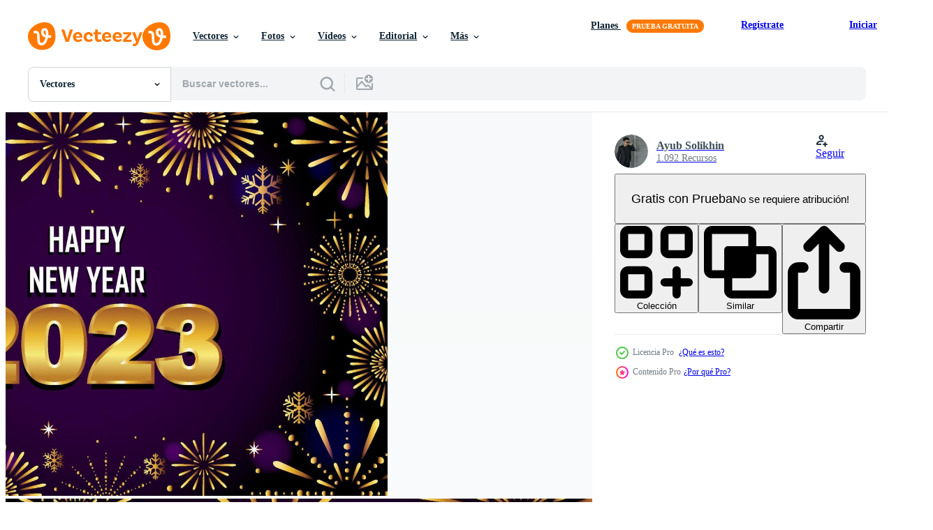

--- FILE ---
content_type: text/html; charset=utf-8
request_url: https://es.vecteezy.com/resources/16068390/show_related_tags_async_content
body_size: 1587
content:
<turbo-frame id="show-related-tags">
  <h2 class="ez-resource-related__header">Palabras claves relacionadas</h2>

    <div class="splide ez-carousel tags-carousel is-ready" style="--carousel_height: 48px; --additional_height: 0px;" data-controller="carousel search-tag" data-bullets="false" data-loop="false" data-arrows="true">
    <div class="splide__track ez-carousel__track" data-carousel-target="track">
      <ul class="splide__list ez-carousel__inner-wrap" data-carousel-target="innerWrap">
        <li class="search-tag splide__slide ez-carousel__slide" data-carousel-target="slide"><a class="search-tag__tag-link ez-btn ez-btn--light" title="antecedentes" data-action="search-tag#sendClickEvent search-tag#performSearch" data-search-tag-verified="true" data-keyword-location="show" href="/vectores-gratis/antecedentes">antecedentes</a></li><li class="search-tag splide__slide ez-carousel__slide" data-carousel-target="slide"><a class="search-tag__tag-link ez-btn ez-btn--light" title="2023" data-action="search-tag#sendClickEvent search-tag#performSearch" data-search-tag-verified="true" data-keyword-location="show" href="/vectores-gratis/2023">2023</a></li><li class="search-tag splide__slide ez-carousel__slide" data-carousel-target="slide"><a class="search-tag__tag-link ez-btn ez-btn--light" title="fiesta" data-action="search-tag#sendClickEvent search-tag#performSearch" data-search-tag-verified="true" data-keyword-location="show" href="/vectores-gratis/fiesta">fiesta</a></li><li class="search-tag splide__slide ez-carousel__slide" data-carousel-target="slide"><a class="search-tag__tag-link ez-btn ez-btn--light" title="celebracion" data-action="search-tag#sendClickEvent search-tag#performSearch" data-search-tag-verified="true" data-keyword-location="show" href="/vectores-gratis/celebracion">celebracion</a></li><li class="search-tag splide__slide ez-carousel__slide" data-carousel-target="slide"><a class="search-tag__tag-link ez-btn ez-btn--light" title="oro" data-action="search-tag#sendClickEvent search-tag#performSearch" data-search-tag-verified="true" data-keyword-location="show" href="/vectores-gratis/oro">oro</a></li><li class="search-tag splide__slide ez-carousel__slide" data-carousel-target="slide"><a class="search-tag__tag-link ez-btn ez-btn--light" title="festivo" data-action="search-tag#sendClickEvent search-tag#performSearch" data-search-tag-verified="true" data-keyword-location="show" href="/vectores-gratis/festivo">festivo</a></li><li class="search-tag splide__slide ez-carousel__slide" data-carousel-target="slide"><a class="search-tag__tag-link ez-btn ez-btn--light" title="vector" data-action="search-tag#sendClickEvent search-tag#performSearch" data-search-tag-verified="true" data-keyword-location="show" href="/vectores-gratis/vector">vector</a></li><li class="search-tag splide__slide ez-carousel__slide" data-carousel-target="slide"><a class="search-tag__tag-link ez-btn ez-btn--light" title="saludo" data-action="search-tag#sendClickEvent search-tag#performSearch" data-search-tag-verified="true" data-keyword-location="show" href="/vectores-gratis/saludo">saludo</a></li><li class="search-tag splide__slide ez-carousel__slide" data-carousel-target="slide"><a class="search-tag__tag-link ez-btn ez-btn--light" title="contento" data-action="search-tag#sendClickEvent search-tag#performSearch" data-search-tag-verified="true" data-keyword-location="show" href="/vectores-gratis/contento">contento</a></li><li class="search-tag splide__slide ez-carousel__slide" data-carousel-target="slide"><a class="search-tag__tag-link ez-btn ez-btn--light" title="números" data-action="search-tag#sendClickEvent search-tag#performSearch" data-search-tag-verified="true" data-keyword-location="show" href="/vectores-gratis/n%C3%BAmeros">números</a></li><li class="search-tag splide__slide ez-carousel__slide" data-carousel-target="slide"><a class="search-tag__tag-link ez-btn ez-btn--light" title="ilustración" data-action="search-tag#sendClickEvent search-tag#performSearch" data-search-tag-verified="true" data-keyword-location="show" href="/vectores-gratis/ilustraci%C3%B3n">ilustración</a></li><li class="search-tag splide__slide ez-carousel__slide" data-carousel-target="slide"><a class="search-tag__tag-link ez-btn ez-btn--light" title="tarjeta" data-action="search-tag#sendClickEvent search-tag#performSearch" data-search-tag-verified="true" data-keyword-location="show" href="/vectores-gratis/tarjeta">tarjeta</a></li><li class="search-tag splide__slide ez-carousel__slide" data-carousel-target="slide"><a class="search-tag__tag-link ez-btn ez-btn--light" title="dorado" data-action="search-tag#sendClickEvent search-tag#performSearch" data-search-tag-verified="true" data-keyword-location="show" href="/vectores-gratis/dorado">dorado</a></li><li class="search-tag splide__slide ez-carousel__slide" data-carousel-target="slide"><a class="search-tag__tag-link ez-btn ez-btn--light" title="diseño" data-action="search-tag#sendClickEvent search-tag#performSearch" data-search-tag-verified="true" data-keyword-location="show" href="/vectores-gratis/dise%C3%B1o">diseño</a></li><li class="search-tag splide__slide ez-carousel__slide" data-carousel-target="slide"><a class="search-tag__tag-link ez-btn ez-btn--light" title="ornamento" data-action="search-tag#sendClickEvent search-tag#performSearch" data-search-tag-verified="true" data-keyword-location="show" href="/vectores-gratis/ornamento">ornamento</a></li><li class="search-tag splide__slide ez-carousel__slide" data-carousel-target="slide"><a class="search-tag__tag-link ez-btn ez-btn--light" title="estrella" data-action="search-tag#sendClickEvent search-tag#performSearch" data-search-tag-verified="true" data-keyword-location="show" href="/vectores-gratis/estrella">estrella</a></li><li class="search-tag splide__slide ez-carousel__slide" data-carousel-target="slide"><a class="search-tag__tag-link ez-btn ez-btn--light" title="rojo" data-action="search-tag#sendClickEvent search-tag#performSearch" data-search-tag-verified="true" data-keyword-location="show" href="/vectores-gratis/rojo">rojo</a></li><li class="search-tag splide__slide ez-carousel__slide" data-carousel-target="slide"><a class="search-tag__tag-link ez-btn ez-btn--light" title="negro" data-action="search-tag#sendClickEvent search-tag#performSearch" data-search-tag-verified="true" data-keyword-location="show" href="/vectores-gratis/negro">negro</a></li><li class="search-tag splide__slide ez-carousel__slide" data-carousel-target="slide"><a class="search-tag__tag-link ez-btn ez-btn--light" title="espacio" data-action="search-tag#sendClickEvent search-tag#performSearch" data-search-tag-verified="true" data-keyword-location="show" href="/vectores-gratis/espacio">espacio</a></li><li class="search-tag splide__slide ez-carousel__slide" data-carousel-target="slide"><a class="search-tag__tag-link ez-btn ez-btn--light" title="invierno" data-action="search-tag#sendClickEvent search-tag#performSearch" data-search-tag-verified="true" data-keyword-location="show" href="/vectores-gratis/invierno">invierno</a></li><li class="search-tag splide__slide ez-carousel__slide" data-carousel-target="slide"><a class="search-tag__tag-link ez-btn ez-btn--light" title="regalo" data-action="search-tag#sendClickEvent search-tag#performSearch" data-search-tag-verified="true" data-keyword-location="show" href="/vectores-gratis/regalo">regalo</a></li><li class="search-tag splide__slide ez-carousel__slide" data-carousel-target="slide"><a class="search-tag__tag-link ez-btn ez-btn--light" title="arte" data-action="search-tag#sendClickEvent search-tag#performSearch" data-search-tag-verified="true" data-keyword-location="show" href="/vectores-gratis/arte">arte</a></li><li class="search-tag splide__slide ez-carousel__slide" data-carousel-target="slide"><a class="search-tag__tag-link ez-btn ez-btn--light" title="símbolo" data-action="search-tag#sendClickEvent search-tag#performSearch" data-search-tag-verified="true" data-keyword-location="show" href="/vectores-gratis/s%C3%ADmbolo">símbolo</a></li><li class="search-tag splide__slide ez-carousel__slide" data-carousel-target="slide"><a class="search-tag__tag-link ez-btn ez-btn--light" title="tipografía" data-action="search-tag#sendClickEvent search-tag#performSearch" data-search-tag-verified="true" data-keyword-location="show" href="/vectores-gratis/tipograf%C3%ADa">tipografía</a></li><li class="search-tag splide__slide ez-carousel__slide" data-carousel-target="slide"><a class="search-tag__tag-link ez-btn ez-btn--light" title="etiqueta" data-action="search-tag#sendClickEvent search-tag#performSearch" data-search-tag-verified="true" data-keyword-location="show" href="/vectores-gratis/etiqueta">etiqueta</a></li><li class="search-tag splide__slide ez-carousel__slide" data-carousel-target="slide"><a class="search-tag__tag-link ez-btn ez-btn--light" title="nuevo" data-action="search-tag#sendClickEvent search-tag#performSearch" data-search-tag-verified="true" data-keyword-location="show" href="/vectores-gratis/nuevo">nuevo</a></li><li class="search-tag splide__slide ez-carousel__slide" data-carousel-target="slide"><a class="search-tag__tag-link ez-btn ez-btn--light" title="años" data-action="search-tag#sendClickEvent search-tag#performSearch" data-search-tag-verified="true" data-keyword-location="show" href="/vectores-gratis/a%C3%B1os">años</a></li><li class="search-tag splide__slide ez-carousel__slide" data-carousel-target="slide"><a class="search-tag__tag-link ez-btn ez-btn--light" title="decoración" data-action="search-tag#sendClickEvent search-tag#performSearch" data-search-tag-verified="true" data-keyword-location="show" href="/vectores-gratis/decoraci%C3%B3n">decoración</a></li><li class="search-tag splide__slide ez-carousel__slide" data-carousel-target="slide"><a class="search-tag__tag-link ez-btn ez-btn--light" title="textura" data-action="search-tag#sendClickEvent search-tag#performSearch" data-search-tag-verified="true" data-keyword-location="show" href="/vectores-gratis/textura">textura</a></li><li class="search-tag splide__slide ez-carousel__slide" data-carousel-target="slide"><a class="search-tag__tag-link ez-btn ez-btn--light" title="brillante" data-action="search-tag#sendClickEvent search-tag#performSearch" data-search-tag-verified="true" data-keyword-location="show" href="/vectores-gratis/brillante">brillante</a></li>
</ul></div>
    

    <div class="splide__arrows splide__arrows--ltr ez-carousel__arrows"><button class="splide__arrow splide__arrow--prev ez-carousel__arrow ez-carousel__arrow--prev" disabled="disabled" data-carousel-target="arrowPrev" data-test-id="carousel-arrow-prev" data-direction="prev" aria_label="Anterior"><span class="ez-carousel__arrow-wrap"><svg xmlns="http://www.w3.org/2000/svg" viewBox="0 0 5 8" role="img" aria-labelledby="a3trrqj3gxqfvmriaym12q6q82taws23" class="arrow-prev"><desc id="a3trrqj3gxqfvmriaym12q6q82taws23">Anterior</desc><path fill-rule="evenodd" d="M4.707 7.707a1 1 0 0 0 0-1.414L2.414 4l2.293-2.293A1 1 0 0 0 3.293.293l-3 3a1 1 0 0 0 0 1.414l3 3a1 1 0 0 0 1.414 0Z" clip-rule="evenodd"></path></svg>
</span><span class="ez-carousel__gradient"></span></button><button class="splide__arrow splide__arrow--next ez-carousel__arrow ez-carousel__arrow--next" disabled="disabled" data-carousel-target="arrowNext" data-test-id="carousel-arrow-next" data-direction="next" aria_label="Siguiente"><span class="ez-carousel__arrow-wrap"><svg xmlns="http://www.w3.org/2000/svg" viewBox="0 0 5 8" role="img" aria-labelledby="akuw7m0nbzpve4jmxyb4kwfnsvfgf9fa" class="arrow-next"><desc id="akuw7m0nbzpve4jmxyb4kwfnsvfgf9fa">Siguiente</desc><path fill-rule="evenodd" d="M.293 7.707a1 1 0 0 1 0-1.414L2.586 4 .293 1.707A1 1 0 0 1 1.707.293l3 3a1 1 0 0 1 0 1.414l-3 3a1 1 0 0 1-1.414 0Z" clip-rule="evenodd"></path></svg>
</span><span class="ez-carousel__gradient"></span></button></div>
</div></turbo-frame>


--- FILE ---
content_type: text/html; charset=utf-8
request_url: https://es.vecteezy.com/resources/16068390/show_related_grids_async_content
body_size: 21256
content:
<turbo-frame id="show-related-resources">
    <div data-conversions-category="Los usuarios también vieron">
      <h2 class="ez-resource-related__header">
        Los usuarios también vieron
      </h2>

      <ul class="ez-resource-grid ez-resource-grid--main-grid  is-hidden" id="false" data-controller="grid contributor-info" data-grid-track-truncation-value="false" data-max-rows="50" data-row-height="240" data-instant-grid="false" data-truncate-results="false" data-testid="also-viewed-resources" data-labels="editable free" style="--editable: &#39;Editable&#39;;--free: &#39;Gratis&#39;;">

  <li class="ez-resource-grid__item ez-resource-thumb" data-controller="grid-item-decorator" data-position="{{position}}" data-item-id="14467647" data-pro="false" data-grid-target="gridItem" data-w="356" data-h="200" data-grid-item-decorator-free-label-value="Gratis" data-action="mouseenter-&gt;grid-item-decorator#hoverThumb:once" data-grid-item-decorator-item-pro-param="Free" data-grid-item-decorator-resource-id-param="14467647" data-grid-item-decorator-content-type-param="Content-vector" data-grid-item-decorator-image-src-param="https://static.vecteezy.com/system/resources/previews/014/467/647/non_2x/2023-happy-new-year-greeting-card-with-colorful-background-free-vector.jpg" data-grid-item-decorator-pinterest-url-param="https://es.vecteezy.com/arte-vectorial/14467647-tarjeta-de-felicitacion-de-feliz-ano-nuevo-2023-con-fondo-colorido" data-grid-item-decorator-seo-page-description-param="Tarjeta de felicitación de feliz año nuevo 2023 con fondo colorido" data-grid-item-decorator-user-id-param="5898289" data-grid-item-decorator-user-display-name-param="Hanif Sarker" data-grid-item-decorator-avatar-src-param="https://static.vecteezy.com/system/user/avatar/5898289/medium_Untitled-1.jpg" data-grid-item-decorator-uploads-path-param="/miembros/hanif247/uploads">

  <script type="application/ld+json" id="media_schema">
  {"@context":"https://schema.org","@type":"ImageObject","name":"Tarjeta de felicitación de feliz año nuevo 2023 con fondo colorido","uploadDate":"2022-11-18T06:09:07-06:00","thumbnailUrl":"https://static.vecteezy.com/system/resources/thumbnails/014/467/647/small_2x/2023-happy-new-year-greeting-card-with-colorful-background-free-vector.jpg","contentUrl":"https://static.vecteezy.com/system/resources/previews/014/467/647/non_2x/2023-happy-new-year-greeting-card-with-colorful-background-free-vector.jpg","sourceOrganization":"Vecteezy","license":"https://support.vecteezy.com/es/nuevas-licencias-de-vecteezy-ByHivesvt","acquireLicensePage":"https://es.vecteezy.com/arte-vectorial/14467647-tarjeta-de-felicitacion-de-feliz-ano-nuevo-2023-con-fondo-colorido","creator":{"@type":"Person","name":"Hanif Sarker"},"copyrightNotice":"Hanif Sarker","creditText":"Vecteezy"}
</script>


<a href="/arte-vectorial/14467647-tarjeta-de-felicitacion-de-feliz-ano-nuevo-2023-con-fondo-colorido" class="ez-resource-thumb__link" title="Tarjeta de felicitación de feliz año nuevo 2023 con fondo colorido" style="--height: 200; --width: 356; " data-action="click-&gt;grid#trackResourceClick mouseenter-&gt;grid#trackResourceHover" data-content-type="vector" data-controller="ez-hover-intent" data-previews-srcs="[&quot;https://static.vecteezy.com/system/resources/previews/014/467/647/non_2x/2023-happy-new-year-greeting-card-with-colorful-background-free-vector.jpg&quot;,&quot;https://static.vecteezy.com/system/resources/previews/014/467/647/large_2x/2023-happy-new-year-greeting-card-with-colorful-background-free-vector.jpg&quot;]" data-pro="false" data-resource-id="14467647" data-grid-item-decorator-target="link">
    <img src="https://static.vecteezy.com/system/resources/thumbnails/014/467/647/small/2023-happy-new-year-greeting-card-with-colorful-background-free-vector.jpg" srcset="https://static.vecteezy.com/system/resources/thumbnails/014/467/647/small_2x/2023-happy-new-year-greeting-card-with-colorful-background-free-vector.jpg 2x, https://static.vecteezy.com/system/resources/thumbnails/014/467/647/small/2023-happy-new-year-greeting-card-with-colorful-background-free-vector.jpg 1x" class="ez-resource-thumb__img" loading="lazy" decoding="async" width="356" height="200" alt="Tarjeta de felicitación de feliz año nuevo 2023 con fondo colorido vector">

</a>

  <div class="ez-resource-thumb__label-wrap"></div>
  

  <div class="ez-resource-thumb__hover-state"></div>
</li><li class="ez-resource-grid__item ez-resource-thumb" data-controller="grid-item-decorator" data-position="{{position}}" data-item-id="12750121" data-pro="false" data-grid-target="gridItem" data-w="334" data-h="200" data-grid-item-decorator-free-label-value="Gratis" data-action="mouseenter-&gt;grid-item-decorator#hoverThumb:once" data-grid-item-decorator-item-pro-param="Free" data-grid-item-decorator-resource-id-param="12750121" data-grid-item-decorator-content-type-param="Content-vector" data-grid-item-decorator-image-src-param="https://static.vecteezy.com/system/resources/previews/012/750/121/non_2x/2023-happy-new-year-golden-background-design-illustration-free-vector.jpg" data-grid-item-decorator-pinterest-url-param="https://es.vecteezy.com/arte-vectorial/12750121-ilustracion-de-diseno-de-fondo-dorado-feliz-ano-nuevo-2023" data-grid-item-decorator-seo-page-description-param="Ilustración de diseño de fondo dorado feliz año nuevo 2023" data-grid-item-decorator-user-id-param="5960055" data-grid-item-decorator-user-display-name-param="Kiki  Hs" data-grid-item-decorator-avatar-src-param="https://static.vecteezy.com/system/user/avatar/5960055/medium_31456F37-1978-4F07-8B5F-A0C81565BAA3.jpeg" data-grid-item-decorator-uploads-path-param="/miembros/ikkiedesign/uploads">

  <script type="application/ld+json" id="media_schema">
  {"@context":"https://schema.org","@type":"ImageObject","name":"Ilustración de diseño de fondo dorado feliz año nuevo 2023","uploadDate":"2022-10-08T06:18:55-05:00","thumbnailUrl":"https://static.vecteezy.com/system/resources/thumbnails/012/750/121/small_2x/2023-happy-new-year-golden-background-design-illustration-free-vector.jpg","contentUrl":"https://static.vecteezy.com/system/resources/previews/012/750/121/non_2x/2023-happy-new-year-golden-background-design-illustration-free-vector.jpg","sourceOrganization":"Vecteezy","license":"https://support.vecteezy.com/es/nuevas-licencias-de-vecteezy-ByHivesvt","acquireLicensePage":"https://es.vecteezy.com/arte-vectorial/12750121-ilustracion-de-diseno-de-fondo-dorado-feliz-ano-nuevo-2023","creator":{"@type":"Person","name":"Kiki Hs"},"copyrightNotice":"Kiki Hs","creditText":"Vecteezy"}
</script>


<a href="/arte-vectorial/12750121-ilustracion-de-diseno-de-fondo-dorado-feliz-ano-nuevo-2023" class="ez-resource-thumb__link" title="Ilustración de diseño de fondo dorado feliz año nuevo 2023" style="--height: 200; --width: 334; " data-action="click-&gt;grid#trackResourceClick mouseenter-&gt;grid#trackResourceHover" data-content-type="vector" data-controller="ez-hover-intent" data-previews-srcs="[&quot;https://static.vecteezy.com/system/resources/previews/012/750/121/non_2x/2023-happy-new-year-golden-background-design-illustration-free-vector.jpg&quot;,&quot;https://static.vecteezy.com/system/resources/previews/012/750/121/large_2x/2023-happy-new-year-golden-background-design-illustration-free-vector.jpg&quot;]" data-pro="false" data-resource-id="12750121" data-grid-item-decorator-target="link">
    <img src="https://static.vecteezy.com/system/resources/thumbnails/012/750/121/small/2023-happy-new-year-golden-background-design-illustration-free-vector.jpg" srcset="https://static.vecteezy.com/system/resources/thumbnails/012/750/121/small_2x/2023-happy-new-year-golden-background-design-illustration-free-vector.jpg 2x, https://static.vecteezy.com/system/resources/thumbnails/012/750/121/small/2023-happy-new-year-golden-background-design-illustration-free-vector.jpg 1x" class="ez-resource-thumb__img" loading="lazy" decoding="async" width="334" height="200" alt="Ilustración de diseño de fondo dorado feliz año nuevo 2023 vector">

</a>

  <div class="ez-resource-thumb__label-wrap"></div>
  

  <div class="ez-resource-thumb__hover-state"></div>
</li><li class="ez-resource-grid__item ez-resource-thumb" data-controller="grid-item-decorator" data-position="{{position}}" data-item-id="11860263" data-pro="false" data-grid-target="gridItem" data-w="282" data-h="200" data-grid-item-decorator-free-label-value="Gratis" data-action="mouseenter-&gt;grid-item-decorator#hoverThumb:once" data-grid-item-decorator-item-pro-param="Free" data-grid-item-decorator-resource-id-param="11860263" data-grid-item-decorator-content-type-param="Content-vector" data-grid-item-decorator-image-src-param="https://static.vecteezy.com/system/resources/previews/011/860/263/non_2x/greeting-card-2023-happy-new-year-illustration-free-vector.jpg" data-grid-item-decorator-pinterest-url-param="https://es.vecteezy.com/arte-vectorial/11860263-tarjeta-de-felicitacion-2023-feliz-ano-nuevo-ilustracion-vectorial" data-grid-item-decorator-seo-page-description-param="tarjeta de felicitación 2023 feliz año nuevo. ilustración vectorial" data-grid-item-decorator-user-id-param="3960189" data-grid-item-decorator-user-display-name-param="Yulia Gapeenko" data-grid-item-decorator-avatar-src-param="https://static.vecteezy.com/system/user/avatar/3960189/medium_285D1E8D-A431-4D91-8674-5D6F2557FE20__1_.JPG" data-grid-item-decorator-uploads-path-param="/miembros/yganko/uploads">

  <script type="application/ld+json" id="media_schema">
  {"@context":"https://schema.org","@type":"ImageObject","name":"tarjeta de felicitación 2023 feliz año nuevo. ilustración vectorial","uploadDate":"2022-09-19T09:01:42-05:00","thumbnailUrl":"https://static.vecteezy.com/system/resources/thumbnails/011/860/263/small_2x/greeting-card-2023-happy-new-year-illustration-free-vector.jpg","contentUrl":"https://static.vecteezy.com/system/resources/previews/011/860/263/non_2x/greeting-card-2023-happy-new-year-illustration-free-vector.jpg","sourceOrganization":"Vecteezy","license":"https://support.vecteezy.com/es/nuevas-licencias-de-vecteezy-ByHivesvt","acquireLicensePage":"https://es.vecteezy.com/arte-vectorial/11860263-tarjeta-de-felicitacion-2023-feliz-ano-nuevo-ilustracion-vectorial","creator":{"@type":"Person","name":"Yulia Gapeenko"},"copyrightNotice":"Yulia Gapeenko","creditText":"Vecteezy"}
</script>


<a href="/arte-vectorial/11860263-tarjeta-de-felicitacion-2023-feliz-ano-nuevo-ilustracion-vectorial" class="ez-resource-thumb__link" title="tarjeta de felicitación 2023 feliz año nuevo. ilustración vectorial" style="--height: 200; --width: 282; " data-action="click-&gt;grid#trackResourceClick mouseenter-&gt;grid#trackResourceHover" data-content-type="vector" data-controller="ez-hover-intent" data-previews-srcs="[&quot;https://static.vecteezy.com/system/resources/previews/011/860/263/non_2x/greeting-card-2023-happy-new-year-illustration-free-vector.jpg&quot;,&quot;https://static.vecteezy.com/system/resources/previews/011/860/263/large_2x/greeting-card-2023-happy-new-year-illustration-free-vector.jpg&quot;]" data-pro="false" data-resource-id="11860263" data-grid-item-decorator-target="link">
    <img src="https://static.vecteezy.com/system/resources/thumbnails/011/860/263/small/greeting-card-2023-happy-new-year-illustration-free-vector.jpg" srcset="https://static.vecteezy.com/system/resources/thumbnails/011/860/263/small_2x/greeting-card-2023-happy-new-year-illustration-free-vector.jpg 2x, https://static.vecteezy.com/system/resources/thumbnails/011/860/263/small/greeting-card-2023-happy-new-year-illustration-free-vector.jpg 1x" class="ez-resource-thumb__img" loading="lazy" decoding="async" width="282" height="200" alt="tarjeta de felicitación 2023 feliz año nuevo. ilustración vectorial vector">

</a>

  <div class="ez-resource-thumb__label-wrap"></div>
  

  <div class="ez-resource-thumb__hover-state"></div>
</li><li class="ez-resource-grid__item ez-resource-thumb ez-resource-thumb--pro" data-controller="grid-item-decorator" data-position="{{position}}" data-item-id="15396084" data-pro="true" data-grid-target="gridItem" data-w="356" data-h="200" data-grid-item-decorator-free-label-value="Gratis" data-action="mouseenter-&gt;grid-item-decorator#hoverThumb:once" data-grid-item-decorator-item-pro-param="Pro" data-grid-item-decorator-resource-id-param="15396084" data-grid-item-decorator-content-type-param="Content-vector" data-grid-item-decorator-image-src-param="https://static.vecteezy.com/system/resources/previews/015/396/084/non_2x/happy-new-year-2023-golden-numbers-with-christmas-decoration-and-confetti-on-dark-blue-background-vector.jpg" data-grid-item-decorator-pinterest-url-param="https://es.vecteezy.com/arte-vectorial/15396084-feliz-ano-nuevo-2023-numeros-dorados-con-decoracion-navidena-y-confeti-sobre-fondo-azul-oscuro" data-grid-item-decorator-seo-page-description-param="feliz año nuevo 2023. números dorados con decoración navideña y confeti sobre fondo azul oscuro." data-grid-item-decorator-user-id-param="8180586" data-grid-item-decorator-user-display-name-param="Arvin Alfreda" data-grid-item-decorator-avatar-src-param="https://static.vecteezy.com/system/user/avatar/8180586/medium_artdisini.jpg" data-grid-item-decorator-uploads-path-param="/miembros/art-disini/uploads">

  <script type="application/ld+json" id="media_schema">
  {"@context":"https://schema.org","@type":"ImageObject","name":"feliz año nuevo 2023. números dorados con decoración navideña y confeti sobre fondo azul oscuro.","uploadDate":"2022-12-08T16:46:32-06:00","thumbnailUrl":"https://static.vecteezy.com/system/resources/thumbnails/015/396/084/small_2x/happy-new-year-2023-golden-numbers-with-christmas-decoration-and-confetti-on-dark-blue-background-vector.jpg","contentUrl":"https://static.vecteezy.com/system/resources/previews/015/396/084/non_2x/happy-new-year-2023-golden-numbers-with-christmas-decoration-and-confetti-on-dark-blue-background-vector.jpg","sourceOrganization":"Vecteezy","license":"https://support.vecteezy.com/es/nuevas-licencias-de-vecteezy-ByHivesvt","acquireLicensePage":"https://es.vecteezy.com/arte-vectorial/15396084-feliz-ano-nuevo-2023-numeros-dorados-con-decoracion-navidena-y-confeti-sobre-fondo-azul-oscuro","creator":{"@type":"Person","name":"Arvin Alfreda"},"copyrightNotice":"Arvin Alfreda","creditText":"Vecteezy"}
</script>


<a href="/arte-vectorial/15396084-feliz-ano-nuevo-2023-numeros-dorados-con-decoracion-navidena-y-confeti-sobre-fondo-azul-oscuro" class="ez-resource-thumb__link" title="feliz año nuevo 2023. números dorados con decoración navideña y confeti sobre fondo azul oscuro." style="--height: 200; --width: 356; " data-action="click-&gt;grid#trackResourceClick mouseenter-&gt;grid#trackResourceHover" data-content-type="vector" data-controller="ez-hover-intent" data-previews-srcs="[&quot;https://static.vecteezy.com/system/resources/previews/015/396/084/non_2x/happy-new-year-2023-golden-numbers-with-christmas-decoration-and-confetti-on-dark-blue-background-vector.jpg&quot;,&quot;https://static.vecteezy.com/system/resources/previews/015/396/084/large_2x/happy-new-year-2023-golden-numbers-with-christmas-decoration-and-confetti-on-dark-blue-background-vector.jpg&quot;]" data-pro="true" data-resource-id="15396084" data-grid-item-decorator-target="link">
    <img src="https://static.vecteezy.com/system/resources/thumbnails/015/396/084/small/happy-new-year-2023-golden-numbers-with-christmas-decoration-and-confetti-on-dark-blue-background-vector.jpg" srcset="https://static.vecteezy.com/system/resources/thumbnails/015/396/084/small_2x/happy-new-year-2023-golden-numbers-with-christmas-decoration-and-confetti-on-dark-blue-background-vector.jpg 2x, https://static.vecteezy.com/system/resources/thumbnails/015/396/084/small/happy-new-year-2023-golden-numbers-with-christmas-decoration-and-confetti-on-dark-blue-background-vector.jpg 1x" class="ez-resource-thumb__img" loading="lazy" decoding="async" width="356" height="200" alt="feliz año nuevo 2023. números dorados con decoración navideña y confeti sobre fondo azul oscuro. vector">

</a>

  <div class="ez-resource-thumb__label-wrap"></div>
  

  <div class="ez-resource-thumb__hover-state"></div>
</li><li class="ez-resource-grid__item ez-resource-thumb" data-controller="grid-item-decorator" data-position="{{position}}" data-item-id="12904952" data-pro="false" data-grid-target="gridItem" data-w="200" data-h="200" data-grid-item-decorator-free-label-value="Gratis" data-action="mouseenter-&gt;grid-item-decorator#hoverThumb:once" data-grid-item-decorator-item-pro-param="Free" data-grid-item-decorator-resource-id-param="12904952" data-grid-item-decorator-content-type-param="Content-vector" data-grid-item-decorator-image-src-param="https://static.vecteezy.com/system/resources/previews/012/904/952/non_2x/celebration-of-happy-new-year-2023-gold-greeting-poster-design-new-years-holiday-celebration-in-december-free-vector.jpg" data-grid-item-decorator-pinterest-url-param="https://es.vecteezy.com/arte-vectorial/12904952-celebracion-de-feliz-ano-nuevo-2023-diseno-de-afiches-dorados-celebracion-navidena-de-ano-nuevo-en-diciembre" data-grid-item-decorator-seo-page-description-param="celebración de feliz año nuevo 2023 diseño de afiches dorados, celebración navideña de año nuevo en diciembre" data-grid-item-decorator-user-id-param="5960055" data-grid-item-decorator-user-display-name-param="Kiki  Hs" data-grid-item-decorator-avatar-src-param="https://static.vecteezy.com/system/user/avatar/5960055/medium_31456F37-1978-4F07-8B5F-A0C81565BAA3.jpeg" data-grid-item-decorator-uploads-path-param="/miembros/ikkiedesign/uploads">

  <script type="application/ld+json" id="media_schema">
  {"@context":"https://schema.org","@type":"ImageObject","name":"celebración de feliz año nuevo 2023 diseño de afiches dorados, celebración navideña de año nuevo en diciembre","uploadDate":"2022-10-12T06:45:35-05:00","thumbnailUrl":"https://static.vecteezy.com/system/resources/thumbnails/012/904/952/small_2x/celebration-of-happy-new-year-2023-gold-greeting-poster-design-new-years-holiday-celebration-in-december-free-vector.jpg","contentUrl":"https://static.vecteezy.com/system/resources/previews/012/904/952/non_2x/celebration-of-happy-new-year-2023-gold-greeting-poster-design-new-years-holiday-celebration-in-december-free-vector.jpg","sourceOrganization":"Vecteezy","license":"https://support.vecteezy.com/es/nuevas-licencias-de-vecteezy-ByHivesvt","acquireLicensePage":"https://es.vecteezy.com/arte-vectorial/12904952-celebracion-de-feliz-ano-nuevo-2023-diseno-de-afiches-dorados-celebracion-navidena-de-ano-nuevo-en-diciembre","creator":{"@type":"Person","name":"Kiki Hs"},"copyrightNotice":"Kiki Hs","creditText":"Vecteezy"}
</script>


<a href="/arte-vectorial/12904952-celebracion-de-feliz-ano-nuevo-2023-diseno-de-afiches-dorados-celebracion-navidena-de-ano-nuevo-en-diciembre" class="ez-resource-thumb__link" title="celebración de feliz año nuevo 2023 diseño de afiches dorados, celebración navideña de año nuevo en diciembre" style="--height: 200; --width: 200; " data-action="click-&gt;grid#trackResourceClick mouseenter-&gt;grid#trackResourceHover" data-content-type="vector" data-controller="ez-hover-intent" data-previews-srcs="[&quot;https://static.vecteezy.com/system/resources/previews/012/904/952/non_2x/celebration-of-happy-new-year-2023-gold-greeting-poster-design-new-years-holiday-celebration-in-december-free-vector.jpg&quot;,&quot;https://static.vecteezy.com/system/resources/previews/012/904/952/large_2x/celebration-of-happy-new-year-2023-gold-greeting-poster-design-new-years-holiday-celebration-in-december-free-vector.jpg&quot;]" data-pro="false" data-resource-id="12904952" data-grid-item-decorator-target="link">
    <img src="https://static.vecteezy.com/system/resources/thumbnails/012/904/952/small/celebration-of-happy-new-year-2023-gold-greeting-poster-design-new-years-holiday-celebration-in-december-free-vector.jpg" srcset="https://static.vecteezy.com/system/resources/thumbnails/012/904/952/small_2x/celebration-of-happy-new-year-2023-gold-greeting-poster-design-new-years-holiday-celebration-in-december-free-vector.jpg 2x, https://static.vecteezy.com/system/resources/thumbnails/012/904/952/small/celebration-of-happy-new-year-2023-gold-greeting-poster-design-new-years-holiday-celebration-in-december-free-vector.jpg 1x" class="ez-resource-thumb__img" loading="lazy" decoding="async" width="200" height="200" alt="celebración de feliz año nuevo 2023 diseño de afiches dorados, celebración navideña de año nuevo en diciembre vector">

</a>

  <div class="ez-resource-thumb__label-wrap"></div>
  

  <div class="ez-resource-thumb__hover-state"></div>
</li><li class="ez-resource-grid__item ez-resource-thumb" data-controller="grid-item-decorator" data-position="{{position}}" data-item-id="12681062" data-pro="false" data-grid-target="gridItem" data-w="200" data-h="200" data-grid-item-decorator-free-label-value="Gratis" data-action="mouseenter-&gt;grid-item-decorator#hoverThumb:once" data-grid-item-decorator-item-pro-param="Free" data-grid-item-decorator-resource-id-param="12681062" data-grid-item-decorator-content-type-param="Content-vector" data-grid-item-decorator-image-src-param="https://static.vecteezy.com/system/resources/previews/012/681/062/non_2x/golden-happy-new-year-2023-free-vector.jpg" data-grid-item-decorator-pinterest-url-param="https://es.vecteezy.com/arte-vectorial/12681062-dorado-feliz-ano-nuevo-2023" data-grid-item-decorator-seo-page-description-param="dorado feliz año nuevo 2023" data-grid-item-decorator-user-id-param="4196455" data-grid-item-decorator-user-display-name-param="Nurnnabi Nobi" data-grid-item-decorator-avatar-src-param="https://static.vecteezy.com/system/user/avatar/4196455/medium_Nurnnabi.jpg" data-grid-item-decorator-uploads-path-param="/miembros/nugorgraphics/uploads">

  <script type="application/ld+json" id="media_schema">
  {"@context":"https://schema.org","@type":"ImageObject","name":"dorado feliz año nuevo 2023","uploadDate":"2022-10-06T23:41:12-05:00","thumbnailUrl":"https://static.vecteezy.com/system/resources/thumbnails/012/681/062/small_2x/golden-happy-new-year-2023-free-vector.jpg","contentUrl":"https://static.vecteezy.com/system/resources/previews/012/681/062/non_2x/golden-happy-new-year-2023-free-vector.jpg","sourceOrganization":"Vecteezy","license":"https://support.vecteezy.com/es/nuevas-licencias-de-vecteezy-ByHivesvt","acquireLicensePage":"https://es.vecteezy.com/arte-vectorial/12681062-dorado-feliz-ano-nuevo-2023","creator":{"@type":"Person","name":"Nurnnabi Nobi"},"copyrightNotice":"Nurnnabi Nobi","creditText":"Vecteezy"}
</script>


<a href="/arte-vectorial/12681062-dorado-feliz-ano-nuevo-2023" class="ez-resource-thumb__link" title="dorado feliz año nuevo 2023" style="--height: 200; --width: 200; " data-action="click-&gt;grid#trackResourceClick mouseenter-&gt;grid#trackResourceHover" data-content-type="vector" data-controller="ez-hover-intent" data-previews-srcs="[&quot;https://static.vecteezy.com/system/resources/previews/012/681/062/non_2x/golden-happy-new-year-2023-free-vector.jpg&quot;,&quot;https://static.vecteezy.com/system/resources/previews/012/681/062/large_2x/golden-happy-new-year-2023-free-vector.jpg&quot;]" data-pro="false" data-resource-id="12681062" data-grid-item-decorator-target="link">
    <img src="https://static.vecteezy.com/system/resources/thumbnails/012/681/062/small/golden-happy-new-year-2023-free-vector.jpg" srcset="https://static.vecteezy.com/system/resources/thumbnails/012/681/062/small_2x/golden-happy-new-year-2023-free-vector.jpg 2x, https://static.vecteezy.com/system/resources/thumbnails/012/681/062/small/golden-happy-new-year-2023-free-vector.jpg 1x" class="ez-resource-thumb__img" loading="lazy" decoding="async" width="200" height="200" alt="dorado feliz año nuevo 2023 vector">

</a>

  <div class="ez-resource-thumb__label-wrap"></div>
  

  <div class="ez-resource-thumb__hover-state"></div>
</li><li class="ez-resource-grid__item ez-resource-thumb ez-resource-thumb--pro" data-controller="grid-item-decorator" data-position="{{position}}" data-item-id="12790662" data-pro="true" data-grid-target="gridItem" data-w="300" data-h="200" data-grid-item-decorator-free-label-value="Gratis" data-action="mouseenter-&gt;grid-item-decorator#hoverThumb:once" data-grid-item-decorator-item-pro-param="Pro" data-grid-item-decorator-resource-id-param="12790662" data-grid-item-decorator-content-type-param="Content-vector" data-grid-item-decorator-image-src-param="https://static.vecteezy.com/system/resources/previews/012/790/662/non_2x/new-year-2023-bokeh-background-with-golden-clock-vector.jpg" data-grid-item-decorator-pinterest-url-param="https://es.vecteezy.com/arte-vectorial/12790662-ano-nuevo-2023-fondo-bokeh-con-reloj-dorado" data-grid-item-decorator-seo-page-description-param="año nuevo 2023 fondo bokeh con reloj dorado" data-grid-item-decorator-user-id-param="3079032" data-grid-item-decorator-user-display-name-param="Graphic Depend" data-grid-item-decorator-avatar-src-param="https://static.vecteezy.com/system/user/avatar/3079032/medium_gd_logo.jpg" data-grid-item-decorator-uploads-path-param="/miembros/graphicdepend/uploads">

  <script type="application/ld+json" id="media_schema">
  {"@context":"https://schema.org","@type":"ImageObject","name":"año nuevo 2023 fondo bokeh con reloj dorado","uploadDate":"2022-10-09T15:11:17-05:00","thumbnailUrl":"https://static.vecteezy.com/system/resources/thumbnails/012/790/662/small_2x/new-year-2023-bokeh-background-with-golden-clock-vector.jpg","contentUrl":"https://static.vecteezy.com/system/resources/previews/012/790/662/non_2x/new-year-2023-bokeh-background-with-golden-clock-vector.jpg","sourceOrganization":"Vecteezy","license":"https://support.vecteezy.com/es/nuevas-licencias-de-vecteezy-ByHivesvt","acquireLicensePage":"https://es.vecteezy.com/arte-vectorial/12790662-ano-nuevo-2023-fondo-bokeh-con-reloj-dorado","creator":{"@type":"Person","name":"Graphic Depend"},"copyrightNotice":"Graphic Depend","creditText":"Vecteezy"}
</script>


<a href="/arte-vectorial/12790662-ano-nuevo-2023-fondo-bokeh-con-reloj-dorado" class="ez-resource-thumb__link" title="año nuevo 2023 fondo bokeh con reloj dorado" style="--height: 200; --width: 300; " data-action="click-&gt;grid#trackResourceClick mouseenter-&gt;grid#trackResourceHover" data-content-type="vector" data-controller="ez-hover-intent" data-previews-srcs="[&quot;https://static.vecteezy.com/system/resources/previews/012/790/662/non_2x/new-year-2023-bokeh-background-with-golden-clock-vector.jpg&quot;,&quot;https://static.vecteezy.com/system/resources/previews/012/790/662/large_2x/new-year-2023-bokeh-background-with-golden-clock-vector.jpg&quot;]" data-pro="true" data-resource-id="12790662" data-grid-item-decorator-target="link">
    <img src="https://static.vecteezy.com/system/resources/thumbnails/012/790/662/small/new-year-2023-bokeh-background-with-golden-clock-vector.jpg" srcset="https://static.vecteezy.com/system/resources/thumbnails/012/790/662/small_2x/new-year-2023-bokeh-background-with-golden-clock-vector.jpg 2x, https://static.vecteezy.com/system/resources/thumbnails/012/790/662/small/new-year-2023-bokeh-background-with-golden-clock-vector.jpg 1x" class="ez-resource-thumb__img" loading="lazy" decoding="async" width="300" height="200" alt="año nuevo 2023 fondo bokeh con reloj dorado vector">

</a>

  <div class="ez-resource-thumb__label-wrap"></div>
  

  <div class="ez-resource-thumb__hover-state"></div>
</li><li class="ez-resource-grid__item ez-resource-thumb" data-controller="grid-item-decorator" data-position="{{position}}" data-item-id="8965227" data-pro="false" data-grid-target="gridItem" data-w="283" data-h="200" data-grid-item-decorator-free-label-value="Gratis" data-action="mouseenter-&gt;grid-item-decorator#hoverThumb:once" data-grid-item-decorator-item-pro-param="Free" data-grid-item-decorator-resource-id-param="8965227" data-grid-item-decorator-content-type-param="Content-vector" data-grid-item-decorator-image-src-param="https://static.vecteezy.com/system/resources/previews/008/965/227/non_2x/the-year-2023-logo-and-fireworks-with-text-space-on-a-blue-background-illustration-celebrating-the-new-year-free-vector.jpg" data-grid-item-decorator-pinterest-url-param="https://es.vecteezy.com/arte-vectorial/8965227-el-ano-2023-logo-y-fuegos-artificiales-con-espacio-de-texto-sobre-un-fondo-azul-ilustracion-vectorial-celebrando-el-nuevo-ano" data-grid-item-decorator-seo-page-description-param="el logo del año 2023 y fuegos artificiales con espacio de texto en un fondo azul. ilustración vectorial celebrando el año nuevo." data-grid-item-decorator-user-id-param="951288" data-grid-item-decorator-user-display-name-param="Takeshi Ishikawa" data-grid-item-decorator-avatar-src-param="https://static.vecteezy.com/system/user/avatar/951288/medium_profile.jpg" data-grid-item-decorator-uploads-path-param="/miembros/callmetak/uploads">

  <script type="application/ld+json" id="media_schema">
  {"@context":"https://schema.org","@type":"ImageObject","name":"el logo del año 2023 y fuegos artificiales con espacio de texto en un fondo azul. ilustración vectorial celebrando el año nuevo.","uploadDate":"2022-07-11T20:54:15-05:00","thumbnailUrl":"https://static.vecteezy.com/system/resources/thumbnails/008/965/227/small_2x/the-year-2023-logo-and-fireworks-with-text-space-on-a-blue-background-illustration-celebrating-the-new-year-free-vector.jpg","contentUrl":"https://static.vecteezy.com/system/resources/previews/008/965/227/non_2x/the-year-2023-logo-and-fireworks-with-text-space-on-a-blue-background-illustration-celebrating-the-new-year-free-vector.jpg","sourceOrganization":"Vecteezy","license":"https://support.vecteezy.com/es/nuevas-licencias-de-vecteezy-ByHivesvt","acquireLicensePage":"https://es.vecteezy.com/arte-vectorial/8965227-el-ano-2023-logo-y-fuegos-artificiales-con-espacio-de-texto-sobre-un-fondo-azul-ilustracion-vectorial-celebrando-el-nuevo-ano","creator":{"@type":"Person","name":"Takeshi Ishikawa"},"copyrightNotice":"Takeshi Ishikawa","creditText":"Vecteezy"}
</script>


<a href="/arte-vectorial/8965227-el-ano-2023-logo-y-fuegos-artificiales-con-espacio-de-texto-sobre-un-fondo-azul-ilustracion-vectorial-celebrando-el-nuevo-ano" class="ez-resource-thumb__link" title="el logo del año 2023 y fuegos artificiales con espacio de texto en un fondo azul. ilustración vectorial celebrando el año nuevo." style="--height: 200; --width: 283; " data-action="click-&gt;grid#trackResourceClick mouseenter-&gt;grid#trackResourceHover" data-content-type="vector" data-controller="ez-hover-intent" data-previews-srcs="[&quot;https://static.vecteezy.com/system/resources/previews/008/965/227/non_2x/the-year-2023-logo-and-fireworks-with-text-space-on-a-blue-background-illustration-celebrating-the-new-year-free-vector.jpg&quot;,&quot;https://static.vecteezy.com/system/resources/previews/008/965/227/large_2x/the-year-2023-logo-and-fireworks-with-text-space-on-a-blue-background-illustration-celebrating-the-new-year-free-vector.jpg&quot;]" data-pro="false" data-resource-id="8965227" data-grid-item-decorator-target="link">
    <img src="https://static.vecteezy.com/system/resources/thumbnails/008/965/227/small/the-year-2023-logo-and-fireworks-with-text-space-on-a-blue-background-illustration-celebrating-the-new-year-free-vector.jpg" srcset="https://static.vecteezy.com/system/resources/thumbnails/008/965/227/small_2x/the-year-2023-logo-and-fireworks-with-text-space-on-a-blue-background-illustration-celebrating-the-new-year-free-vector.jpg 2x, https://static.vecteezy.com/system/resources/thumbnails/008/965/227/small/the-year-2023-logo-and-fireworks-with-text-space-on-a-blue-background-illustration-celebrating-the-new-year-free-vector.jpg 1x" class="ez-resource-thumb__img" loading="lazy" decoding="async" width="283" height="200" alt="el logo del año 2023 y fuegos artificiales con espacio de texto en un fondo azul. ilustración vectorial celebrando el año nuevo. vector">

</a>

  <div class="ez-resource-thumb__label-wrap"></div>
  

  <div class="ez-resource-thumb__hover-state"></div>
</li><li class="ez-resource-grid__item ez-resource-thumb ez-resource-thumb--pro" data-controller="grid-item-decorator" data-position="{{position}}" data-item-id="12043587" data-pro="true" data-grid-target="gridItem" data-w="300" data-h="200" data-grid-item-decorator-free-label-value="Gratis" data-action="mouseenter-&gt;grid-item-decorator#hoverThumb:once" data-grid-item-decorator-item-pro-param="Pro" data-grid-item-decorator-resource-id-param="12043587" data-grid-item-decorator-content-type-param="Content-vector" data-grid-item-decorator-image-src-param="https://static.vecteezy.com/system/resources/previews/012/043/587/non_2x/happy-new-2023-year-hanging-golden-metallic-numbers-2023-with-shining-3d-metallic-stars-balls-and-confetti-on-blue-background-new-year-greeting-card-banner-template-realistic-illustration-vector.jpg" data-grid-item-decorator-pinterest-url-param="https://es.vecteezy.com/arte-vectorial/[base64]" data-grid-item-decorator-seo-page-description-param="feliz año nuevo 2023. colgando números metálicos dorados 2023 con brillantes estrellas metálicas 3d, bolas y confeti sobre fondo azul. tarjeta de felicitación de año nuevo, plantilla de banner. ilustración vectorial realista." data-grid-item-decorator-user-id-param="2176065" data-grid-item-decorator-user-display-name-param="Iurii Motov" data-grid-item-decorator-uploads-path-param="/miembros/iuriimotov/uploads">

  <script type="application/ld+json" id="media_schema">
  {"@context":"https://schema.org","@type":"ImageObject","name":"feliz año nuevo 2023. colgando números metálicos dorados 2023 con brillantes estrellas metálicas 3d, bolas y confeti sobre fondo azul. tarjeta de felicitación de año nuevo, plantilla de banner. ilustración vectorial realista.","uploadDate":"2022-09-22T22:42:15-05:00","thumbnailUrl":"https://static.vecteezy.com/system/resources/thumbnails/012/043/587/small_2x/happy-new-2023-year-hanging-golden-metallic-numbers-2023-with-shining-3d-metallic-stars-balls-and-confetti-on-blue-background-new-year-greeting-card-banner-template-realistic-illustration-vector.jpg","contentUrl":"https://static.vecteezy.com/system/resources/previews/012/043/587/non_2x/happy-new-2023-year-hanging-golden-metallic-numbers-2023-with-shining-3d-metallic-stars-balls-and-confetti-on-blue-background-new-year-greeting-card-banner-template-realistic-illustration-vector.jpg","sourceOrganization":"Vecteezy","license":"https://support.vecteezy.com/es/nuevas-licencias-de-vecteezy-ByHivesvt","acquireLicensePage":"https://es.vecteezy.com/arte-vectorial/[base64]","creator":{"@type":"Person","name":"Iurii Motov"},"copyrightNotice":"Iurii Motov","creditText":"Vecteezy"}
</script>


<a href="/arte-vectorial/[base64]" class="ez-resource-thumb__link" title="feliz año nuevo 2023. colgando números metálicos dorados 2023 con brillantes estrellas metálicas 3d, bolas y confeti sobre fondo azul. tarjeta de felicitación de año nuevo, plantilla de banner. ilustración vectorial realista." style="--height: 200; --width: 300; " data-action="click-&gt;grid#trackResourceClick mouseenter-&gt;grid#trackResourceHover" data-content-type="vector" data-controller="ez-hover-intent" data-previews-srcs="[&quot;https://static.vecteezy.com/system/resources/previews/012/043/587/non_2x/happy-new-2023-year-hanging-golden-metallic-numbers-2023-with-shining-3d-metallic-stars-balls-and-confetti-on-blue-background-new-year-greeting-card-banner-template-realistic-illustration-vector.jpg&quot;,&quot;https://static.vecteezy.com/system/resources/previews/012/043/587/large_2x/happy-new-2023-year-hanging-golden-metallic-numbers-2023-with-shining-3d-metallic-stars-balls-and-confetti-on-blue-background-new-year-greeting-card-banner-template-realistic-illustration-vector.jpg&quot;]" data-pro="true" data-resource-id="12043587" data-grid-item-decorator-target="link">
    <img src="https://static.vecteezy.com/system/resources/thumbnails/012/043/587/small/happy-new-2023-year-hanging-golden-metallic-numbers-2023-with-shining-3d-metallic-stars-balls-and-confetti-on-blue-background-new-year-greeting-card-banner-template-realistic-illustration-vector.jpg" srcset="https://static.vecteezy.com/system/resources/thumbnails/012/043/587/small_2x/happy-new-2023-year-hanging-golden-metallic-numbers-2023-with-shining-3d-metallic-stars-balls-and-confetti-on-blue-background-new-year-greeting-card-banner-template-realistic-illustration-vector.jpg 2x, https://static.vecteezy.com/system/resources/thumbnails/012/043/587/small/happy-new-2023-year-hanging-golden-metallic-numbers-2023-with-shining-3d-metallic-stars-balls-and-confetti-on-blue-background-new-year-greeting-card-banner-template-realistic-illustration-vector.jpg 1x" class="ez-resource-thumb__img" loading="lazy" decoding="async" width="300" height="200" alt="feliz año nuevo 2023. colgando números metálicos dorados 2023 con brillantes estrellas metálicas 3d, bolas y confeti sobre fondo azul. tarjeta de felicitación de año nuevo, plantilla de banner. ilustración vectorial realista. vector">

</a>

  <div class="ez-resource-thumb__label-wrap"></div>
  

  <div class="ez-resource-thumb__hover-state"></div>
</li><li class="ez-resource-grid__item ez-resource-thumb" data-controller="grid-item-decorator" data-position="{{position}}" data-item-id="11860272" data-pro="false" data-grid-target="gridItem" data-w="200" data-h="200" data-grid-item-decorator-free-label-value="Gratis" data-action="mouseenter-&gt;grid-item-decorator#hoverThumb:once" data-grid-item-decorator-item-pro-param="Free" data-grid-item-decorator-resource-id-param="11860272" data-grid-item-decorator-content-type-param="Content-vector" data-grid-item-decorator-image-src-param="https://static.vecteezy.com/system/resources/previews/011/860/272/non_2x/greeting-card-2023-happy-new-year-illustration-free-vector.jpg" data-grid-item-decorator-pinterest-url-param="https://es.vecteezy.com/arte-vectorial/11860272-tarjeta-de-felicitacion-2023-feliz-ano-nuevo-ilustracion-vectorial" data-grid-item-decorator-seo-page-description-param="tarjeta de felicitación 2023 feliz año nuevo. ilustración vectorial" data-grid-item-decorator-user-id-param="3960189" data-grid-item-decorator-user-display-name-param="Yulia Gapeenko" data-grid-item-decorator-avatar-src-param="https://static.vecteezy.com/system/user/avatar/3960189/medium_285D1E8D-A431-4D91-8674-5D6F2557FE20__1_.JPG" data-grid-item-decorator-uploads-path-param="/miembros/yganko/uploads">

  <script type="application/ld+json" id="media_schema">
  {"@context":"https://schema.org","@type":"ImageObject","name":"tarjeta de felicitación 2023 feliz año nuevo. ilustración vectorial","uploadDate":"2022-09-19T09:01:51-05:00","thumbnailUrl":"https://static.vecteezy.com/system/resources/thumbnails/011/860/272/small_2x/greeting-card-2023-happy-new-year-illustration-free-vector.jpg","contentUrl":"https://static.vecteezy.com/system/resources/previews/011/860/272/non_2x/greeting-card-2023-happy-new-year-illustration-free-vector.jpg","sourceOrganization":"Vecteezy","license":"https://support.vecteezy.com/es/nuevas-licencias-de-vecteezy-ByHivesvt","acquireLicensePage":"https://es.vecteezy.com/arte-vectorial/11860272-tarjeta-de-felicitacion-2023-feliz-ano-nuevo-ilustracion-vectorial","creator":{"@type":"Person","name":"Yulia Gapeenko"},"copyrightNotice":"Yulia Gapeenko","creditText":"Vecteezy"}
</script>


<a href="/arte-vectorial/11860272-tarjeta-de-felicitacion-2023-feliz-ano-nuevo-ilustracion-vectorial" class="ez-resource-thumb__link" title="tarjeta de felicitación 2023 feliz año nuevo. ilustración vectorial" style="--height: 200; --width: 200; " data-action="click-&gt;grid#trackResourceClick mouseenter-&gt;grid#trackResourceHover" data-content-type="vector" data-controller="ez-hover-intent" data-previews-srcs="[&quot;https://static.vecteezy.com/system/resources/previews/011/860/272/non_2x/greeting-card-2023-happy-new-year-illustration-free-vector.jpg&quot;,&quot;https://static.vecteezy.com/system/resources/previews/011/860/272/large_2x/greeting-card-2023-happy-new-year-illustration-free-vector.jpg&quot;]" data-pro="false" data-resource-id="11860272" data-grid-item-decorator-target="link">
    <img src="https://static.vecteezy.com/system/resources/thumbnails/011/860/272/small/greeting-card-2023-happy-new-year-illustration-free-vector.jpg" srcset="https://static.vecteezy.com/system/resources/thumbnails/011/860/272/small_2x/greeting-card-2023-happy-new-year-illustration-free-vector.jpg 2x, https://static.vecteezy.com/system/resources/thumbnails/011/860/272/small/greeting-card-2023-happy-new-year-illustration-free-vector.jpg 1x" class="ez-resource-thumb__img" loading="lazy" decoding="async" width="200" height="200" alt="tarjeta de felicitación 2023 feliz año nuevo. ilustración vectorial vector">

</a>

  <div class="ez-resource-thumb__label-wrap"></div>
  

  <div class="ez-resource-thumb__hover-state"></div>
</li><li class="ez-resource-grid__item ez-resource-thumb" data-controller="grid-item-decorator" data-position="{{position}}" data-item-id="7955560" data-pro="false" data-grid-target="gridItem" data-w="282" data-h="200" data-grid-item-decorator-free-label-value="Gratis" data-action="mouseenter-&gt;grid-item-decorator#hoverThumb:once" data-grid-item-decorator-item-pro-param="Free" data-grid-item-decorator-resource-id-param="7955560" data-grid-item-decorator-content-type-param="Content-vector" data-grid-item-decorator-image-src-param="https://static.vecteezy.com/system/resources/previews/007/955/560/non_2x/2023-happy-new-year-background-vintage-bokeh-lights-shining-clock-midnight-realistic-sparkling-burning-sparkler-golden-clock-in-bokeh-lights-holiday-illustration-free-vector.jpg" data-grid-item-decorator-pinterest-url-param="https://es.vecteezy.com/arte-vectorial/7955560-2023-feliz-ano-nuevo-fondo-vintage-bokeh-luces-brillantes-reloj-medianoche-realista-espumoso-ardiente-bengala-reloj-dorado-en-bokeh-luces-vacaciones-vector-ilustracion" data-grid-item-decorator-seo-page-description-param="Fondo de feliz año nuevo 2023. luces de bokeh antiguas que brillan en el reloj a medianoche. bengala ardiente brillante realista. reloj dorado con luces bokeh. ilustración vectorial de vacaciones" data-grid-item-decorator-user-id-param="4972181" data-grid-item-decorator-user-display-name-param="MD NAEM MIAH" data-grid-item-decorator-avatar-src-param="https://static.vecteezy.com/system/user/avatar/4972181/medium_ad.jpg" data-grid-item-decorator-uploads-path-param="/miembros/naem021/uploads">

  <script type="application/ld+json" id="media_schema">
  {"@context":"https://schema.org","@type":"ImageObject","name":"Fondo de feliz año nuevo 2023. luces de bokeh antiguas que brillan en el reloj a medianoche. bengala ardiente brillante realista. reloj dorado con luces bokeh. ilustración vectorial de vacaciones","uploadDate":"2022-06-01T22:47:48-05:00","thumbnailUrl":"https://static.vecteezy.com/system/resources/thumbnails/007/955/560/small_2x/2023-happy-new-year-background-vintage-bokeh-lights-shining-clock-midnight-realistic-sparkling-burning-sparkler-golden-clock-in-bokeh-lights-holiday-illustration-free-vector.jpg","contentUrl":"https://static.vecteezy.com/system/resources/previews/007/955/560/non_2x/2023-happy-new-year-background-vintage-bokeh-lights-shining-clock-midnight-realistic-sparkling-burning-sparkler-golden-clock-in-bokeh-lights-holiday-illustration-free-vector.jpg","sourceOrganization":"Vecteezy","license":"https://support.vecteezy.com/es/nuevas-licencias-de-vecteezy-ByHivesvt","acquireLicensePage":"https://es.vecteezy.com/arte-vectorial/7955560-2023-feliz-ano-nuevo-fondo-vintage-bokeh-luces-brillantes-reloj-medianoche-realista-espumoso-ardiente-bengala-reloj-dorado-en-bokeh-luces-vacaciones-vector-ilustracion","creator":{"@type":"Person","name":"MD NAEM MIAH"},"copyrightNotice":"MD NAEM MIAH","creditText":"Vecteezy"}
</script>


<a href="/arte-vectorial/7955560-2023-feliz-ano-nuevo-fondo-vintage-bokeh-luces-brillantes-reloj-medianoche-realista-espumoso-ardiente-bengala-reloj-dorado-en-bokeh-luces-vacaciones-vector-ilustracion" class="ez-resource-thumb__link" title="Fondo de feliz año nuevo 2023. luces de bokeh antiguas que brillan en el reloj a medianoche. bengala ardiente brillante realista. reloj dorado con luces bokeh. ilustración vectorial de vacaciones" style="--height: 200; --width: 282; " data-action="click-&gt;grid#trackResourceClick mouseenter-&gt;grid#trackResourceHover" data-content-type="vector" data-controller="ez-hover-intent" data-previews-srcs="[&quot;https://static.vecteezy.com/system/resources/previews/007/955/560/non_2x/2023-happy-new-year-background-vintage-bokeh-lights-shining-clock-midnight-realistic-sparkling-burning-sparkler-golden-clock-in-bokeh-lights-holiday-illustration-free-vector.jpg&quot;,&quot;https://static.vecteezy.com/system/resources/previews/007/955/560/large_2x/2023-happy-new-year-background-vintage-bokeh-lights-shining-clock-midnight-realistic-sparkling-burning-sparkler-golden-clock-in-bokeh-lights-holiday-illustration-free-vector.jpg&quot;]" data-pro="false" data-resource-id="7955560" data-grid-item-decorator-target="link">
    <img src="https://static.vecteezy.com/system/resources/thumbnails/007/955/560/small/2023-happy-new-year-background-vintage-bokeh-lights-shining-clock-midnight-realistic-sparkling-burning-sparkler-golden-clock-in-bokeh-lights-holiday-illustration-free-vector.jpg" srcset="https://static.vecteezy.com/system/resources/thumbnails/007/955/560/small_2x/2023-happy-new-year-background-vintage-bokeh-lights-shining-clock-midnight-realistic-sparkling-burning-sparkler-golden-clock-in-bokeh-lights-holiday-illustration-free-vector.jpg 2x, https://static.vecteezy.com/system/resources/thumbnails/007/955/560/small/2023-happy-new-year-background-vintage-bokeh-lights-shining-clock-midnight-realistic-sparkling-burning-sparkler-golden-clock-in-bokeh-lights-holiday-illustration-free-vector.jpg 1x" class="ez-resource-thumb__img" loading="lazy" decoding="async" width="282" height="200" alt="Fondo de feliz año nuevo 2023. luces de bokeh antiguas que brillan en el reloj a medianoche. bengala ardiente brillante realista. reloj dorado con luces bokeh. ilustración vectorial de vacaciones vector">

</a>

  <div class="ez-resource-thumb__label-wrap"></div>
  

  <div class="ez-resource-thumb__hover-state"></div>
</li><li class="ez-resource-grid__item ez-resource-thumb" data-controller="grid-item-decorator" data-position="{{position}}" data-item-id="15645271" data-pro="false" data-grid-target="gridItem" data-w="334" data-h="200" data-grid-item-decorator-free-label-value="Gratis" data-action="mouseenter-&gt;grid-item-decorator#hoverThumb:once" data-grid-item-decorator-item-pro-param="Free" data-grid-item-decorator-resource-id-param="15645271" data-grid-item-decorator-content-type-param="Content-vector" data-grid-item-decorator-image-src-param="https://static.vecteezy.com/system/resources/previews/015/645/271/non_2x/happy-new-year-2023-made-from-golden-ribbon-free-vector.jpg" data-grid-item-decorator-pinterest-url-param="https://es.vecteezy.com/arte-vectorial/15645271-feliz-ano-nuevo-2023-hecho-de-cinta-dorada" data-grid-item-decorator-seo-page-description-param="feliz año nuevo 2023 hecho de cinta dorada" data-grid-item-decorator-user-id-param="1149188" data-grid-item-decorator-user-display-name-param="Jasmine Yu" data-grid-item-decorator-avatar-src-param="https://static.vecteezy.com/system/user/avatar/1149188/medium_profile-pic.jpg" data-grid-item-decorator-uploads-path-param="/miembros/jasmineyu/uploads">

  <script type="application/ld+json" id="media_schema">
  {"@context":"https://schema.org","@type":"ImageObject","name":"feliz año nuevo 2023 hecho de cinta dorada","uploadDate":"2022-12-13T17:11:15-06:00","thumbnailUrl":"https://static.vecteezy.com/system/resources/thumbnails/015/645/271/small_2x/happy-new-year-2023-made-from-golden-ribbon-free-vector.jpg","contentUrl":"https://static.vecteezy.com/system/resources/previews/015/645/271/non_2x/happy-new-year-2023-made-from-golden-ribbon-free-vector.jpg","sourceOrganization":"Vecteezy","license":"https://support.vecteezy.com/es/nuevas-licencias-de-vecteezy-ByHivesvt","acquireLicensePage":"https://es.vecteezy.com/arte-vectorial/15645271-feliz-ano-nuevo-2023-hecho-de-cinta-dorada","creator":{"@type":"Person","name":"Jasmine Yu"},"copyrightNotice":"Jasmine Yu","creditText":"Vecteezy"}
</script>


<a href="/arte-vectorial/15645271-feliz-ano-nuevo-2023-hecho-de-cinta-dorada" class="ez-resource-thumb__link" title="feliz año nuevo 2023 hecho de cinta dorada" style="--height: 200; --width: 334; " data-action="click-&gt;grid#trackResourceClick mouseenter-&gt;grid#trackResourceHover" data-content-type="vector" data-controller="ez-hover-intent" data-previews-srcs="[&quot;https://static.vecteezy.com/system/resources/previews/015/645/271/non_2x/happy-new-year-2023-made-from-golden-ribbon-free-vector.jpg&quot;,&quot;https://static.vecteezy.com/system/resources/previews/015/645/271/large_2x/happy-new-year-2023-made-from-golden-ribbon-free-vector.jpg&quot;]" data-pro="false" data-resource-id="15645271" data-grid-item-decorator-target="link">
    <img src="https://static.vecteezy.com/system/resources/thumbnails/015/645/271/small/happy-new-year-2023-made-from-golden-ribbon-free-vector.jpg" srcset="https://static.vecteezy.com/system/resources/thumbnails/015/645/271/small_2x/happy-new-year-2023-made-from-golden-ribbon-free-vector.jpg 2x, https://static.vecteezy.com/system/resources/thumbnails/015/645/271/small/happy-new-year-2023-made-from-golden-ribbon-free-vector.jpg 1x" class="ez-resource-thumb__img" loading="lazy" decoding="async" width="334" height="200" alt="feliz año nuevo 2023 hecho de cinta dorada vector">

</a>

  <div class="ez-resource-thumb__label-wrap"></div>
  

  <div class="ez-resource-thumb__hover-state"></div>
</li><li class="ez-resource-grid__item ez-resource-thumb" data-controller="grid-item-decorator" data-position="{{position}}" data-item-id="14845874" data-pro="false" data-grid-target="gridItem" data-w="320" data-h="200" data-grid-item-decorator-free-label-value="Gratis" data-action="mouseenter-&gt;grid-item-decorator#hoverThumb:once" data-grid-item-decorator-item-pro-param="Free" data-grid-item-decorator-resource-id-param="14845874" data-grid-item-decorator-content-type-param="Content-vector" data-grid-item-decorator-image-src-param="https://static.vecteezy.com/system/resources/previews/014/845/874/non_2x/happy-new-year-2023-realistic-background-free-vector.jpg" data-grid-item-decorator-pinterest-url-param="https://es.vecteezy.com/arte-vectorial/14845874-feliz-ano-nuevo-2023-fondo-realista" data-grid-item-decorator-seo-page-description-param="feliz año nuevo 2023 fondo realista" data-grid-item-decorator-user-id-param="8064947" data-grid-item-decorator-user-display-name-param="Nivada " data-grid-item-decorator-avatar-src-param="https://static.vecteezy.com/system/user/avatar/8064947/medium_18.jpg" data-grid-item-decorator-uploads-path-param="/miembros/ascrea-nivada/uploads">

  <script type="application/ld+json" id="media_schema">
  {"@context":"https://schema.org","@type":"ImageObject","name":"feliz año nuevo 2023 fondo realista","uploadDate":"2022-11-26T18:57:02-06:00","thumbnailUrl":"https://static.vecteezy.com/system/resources/thumbnails/014/845/874/small_2x/happy-new-year-2023-realistic-background-free-vector.jpg","contentUrl":"https://static.vecteezy.com/system/resources/previews/014/845/874/non_2x/happy-new-year-2023-realistic-background-free-vector.jpg","sourceOrganization":"Vecteezy","license":"https://support.vecteezy.com/es/nuevas-licencias-de-vecteezy-ByHivesvt","acquireLicensePage":"https://es.vecteezy.com/arte-vectorial/14845874-feliz-ano-nuevo-2023-fondo-realista","creator":{"@type":"Person","name":"Nivada "},"copyrightNotice":"Nivada ","creditText":"Vecteezy"}
</script>


<a href="/arte-vectorial/14845874-feliz-ano-nuevo-2023-fondo-realista" class="ez-resource-thumb__link" title="feliz año nuevo 2023 fondo realista" style="--height: 200; --width: 320; " data-action="click-&gt;grid#trackResourceClick mouseenter-&gt;grid#trackResourceHover" data-content-type="vector" data-controller="ez-hover-intent" data-previews-srcs="[&quot;https://static.vecteezy.com/system/resources/previews/014/845/874/non_2x/happy-new-year-2023-realistic-background-free-vector.jpg&quot;,&quot;https://static.vecteezy.com/system/resources/previews/014/845/874/large_2x/happy-new-year-2023-realistic-background-free-vector.jpg&quot;]" data-pro="false" data-resource-id="14845874" data-grid-item-decorator-target="link">
    <img src="https://static.vecteezy.com/system/resources/thumbnails/014/845/874/small/happy-new-year-2023-realistic-background-free-vector.jpg" srcset="https://static.vecteezy.com/system/resources/thumbnails/014/845/874/small_2x/happy-new-year-2023-realistic-background-free-vector.jpg 2x, https://static.vecteezy.com/system/resources/thumbnails/014/845/874/small/happy-new-year-2023-realistic-background-free-vector.jpg 1x" class="ez-resource-thumb__img" loading="lazy" decoding="async" width="320" height="200" alt="feliz año nuevo 2023 fondo realista vector">

</a>

  <div class="ez-resource-thumb__label-wrap"></div>
  

  <div class="ez-resource-thumb__hover-state"></div>
</li><li class="ez-resource-grid__item ez-resource-thumb" data-controller="grid-item-decorator" data-position="{{position}}" data-item-id="11860271" data-pro="false" data-grid-target="gridItem" data-w="318" data-h="200" data-grid-item-decorator-free-label-value="Gratis" data-action="mouseenter-&gt;grid-item-decorator#hoverThumb:once" data-grid-item-decorator-item-pro-param="Free" data-grid-item-decorator-resource-id-param="11860271" data-grid-item-decorator-content-type-param="Content-vector" data-grid-item-decorator-image-src-param="https://static.vecteezy.com/system/resources/previews/011/860/271/non_2x/greeting-card-2023-happy-new-year-illustration-free-vector.jpg" data-grid-item-decorator-pinterest-url-param="https://es.vecteezy.com/arte-vectorial/11860271-tarjeta-de-felicitacion-2023-feliz-ano-nuevo-ilustracion-vectorial" data-grid-item-decorator-seo-page-description-param="tarjeta de felicitación 2023 feliz año nuevo. ilustración vectorial" data-grid-item-decorator-user-id-param="3960189" data-grid-item-decorator-user-display-name-param="Yulia Gapeenko" data-grid-item-decorator-avatar-src-param="https://static.vecteezy.com/system/user/avatar/3960189/medium_285D1E8D-A431-4D91-8674-5D6F2557FE20__1_.JPG" data-grid-item-decorator-uploads-path-param="/miembros/yganko/uploads">

  <script type="application/ld+json" id="media_schema">
  {"@context":"https://schema.org","@type":"ImageObject","name":"tarjeta de felicitación 2023 feliz año nuevo. ilustración vectorial","uploadDate":"2022-09-19T09:01:51-05:00","thumbnailUrl":"https://static.vecteezy.com/system/resources/thumbnails/011/860/271/small_2x/greeting-card-2023-happy-new-year-illustration-free-vector.jpg","contentUrl":"https://static.vecteezy.com/system/resources/previews/011/860/271/non_2x/greeting-card-2023-happy-new-year-illustration-free-vector.jpg","sourceOrganization":"Vecteezy","license":"https://support.vecteezy.com/es/nuevas-licencias-de-vecteezy-ByHivesvt","acquireLicensePage":"https://es.vecteezy.com/arte-vectorial/11860271-tarjeta-de-felicitacion-2023-feliz-ano-nuevo-ilustracion-vectorial","creator":{"@type":"Person","name":"Yulia Gapeenko"},"copyrightNotice":"Yulia Gapeenko","creditText":"Vecteezy"}
</script>


<a href="/arte-vectorial/11860271-tarjeta-de-felicitacion-2023-feliz-ano-nuevo-ilustracion-vectorial" class="ez-resource-thumb__link" title="tarjeta de felicitación 2023 feliz año nuevo. ilustración vectorial" style="--height: 200; --width: 318; " data-action="click-&gt;grid#trackResourceClick mouseenter-&gt;grid#trackResourceHover" data-content-type="vector" data-controller="ez-hover-intent" data-previews-srcs="[&quot;https://static.vecteezy.com/system/resources/previews/011/860/271/non_2x/greeting-card-2023-happy-new-year-illustration-free-vector.jpg&quot;,&quot;https://static.vecteezy.com/system/resources/previews/011/860/271/large_2x/greeting-card-2023-happy-new-year-illustration-free-vector.jpg&quot;]" data-pro="false" data-resource-id="11860271" data-grid-item-decorator-target="link">
    <img src="https://static.vecteezy.com/system/resources/thumbnails/011/860/271/small/greeting-card-2023-happy-new-year-illustration-free-vector.jpg" srcset="https://static.vecteezy.com/system/resources/thumbnails/011/860/271/small_2x/greeting-card-2023-happy-new-year-illustration-free-vector.jpg 2x, https://static.vecteezy.com/system/resources/thumbnails/011/860/271/small/greeting-card-2023-happy-new-year-illustration-free-vector.jpg 1x" class="ez-resource-thumb__img" loading="lazy" decoding="async" width="318" height="200" alt="tarjeta de felicitación 2023 feliz año nuevo. ilustración vectorial vector">

</a>

  <div class="ez-resource-thumb__label-wrap"></div>
  

  <div class="ez-resource-thumb__hover-state"></div>
</li><li class="ez-resource-grid__item ez-resource-thumb ez-resource-thumb--pro" data-controller="grid-item-decorator" data-position="{{position}}" data-item-id="8418502" data-pro="true" data-grid-target="gridItem" data-w="334" data-h="200" data-grid-item-decorator-free-label-value="Gratis" data-action="mouseenter-&gt;grid-item-decorator#hoverThumb:once" data-grid-item-decorator-item-pro-param="Pro" data-grid-item-decorator-resource-id-param="8418502" data-grid-item-decorator-content-type-param="Content-vector" data-grid-item-decorator-image-src-param="https://static.vecteezy.com/system/resources/previews/008/418/502/non_2x/happy-new-year-2023-new-year-shining-background-with-gold-clock-and-glitter-festive-banner-greeting-card-illustration-vector.jpg" data-grid-item-decorator-pinterest-url-param="https://es.vecteezy.com/arte-vectorial/8418502-feliz-ano-nuevo-2023-ano-nuevo-fondo-brillante-con-reloj-dorado-y-brillo-festivo-banner-tarjeta-de-felicitacion-vector-ilustracion" data-grid-item-decorator-seo-page-description-param="feliz año nuevo 2023. fondo brillante de año nuevo con reloj dorado y brillo. pancarta festiva, tarjeta de felicitación. ilustración vectorial" data-grid-item-decorator-user-id-param="7684023" data-grid-item-decorator-user-display-name-param="Ania Samoilova" data-grid-item-decorator-avatar-src-param="https://static.vecteezy.com/system/user/avatar/7684023/medium_IMG_20220513_204244.jpg" data-grid-item-decorator-uploads-path-param="/miembros/ania_samoilova982755/uploads">

  <script type="application/ld+json" id="media_schema">
  {"@context":"https://schema.org","@type":"ImageObject","name":"feliz año nuevo 2023. fondo brillante de año nuevo con reloj dorado y brillo. pancarta festiva, tarjeta de felicitación. ilustración vectorial","uploadDate":"2022-06-21T02:48:45-05:00","thumbnailUrl":"https://static.vecteezy.com/system/resources/thumbnails/008/418/502/small_2x/happy-new-year-2023-new-year-shining-background-with-gold-clock-and-glitter-festive-banner-greeting-card-illustration-vector.jpg","contentUrl":"https://static.vecteezy.com/system/resources/previews/008/418/502/non_2x/happy-new-year-2023-new-year-shining-background-with-gold-clock-and-glitter-festive-banner-greeting-card-illustration-vector.jpg","sourceOrganization":"Vecteezy","license":"https://support.vecteezy.com/es/nuevas-licencias-de-vecteezy-ByHivesvt","acquireLicensePage":"https://es.vecteezy.com/arte-vectorial/8418502-feliz-ano-nuevo-2023-ano-nuevo-fondo-brillante-con-reloj-dorado-y-brillo-festivo-banner-tarjeta-de-felicitacion-vector-ilustracion","creator":{"@type":"Person","name":"Ania Samoilova"},"copyrightNotice":"Ania Samoilova","creditText":"Vecteezy"}
</script>


<a href="/arte-vectorial/8418502-feliz-ano-nuevo-2023-ano-nuevo-fondo-brillante-con-reloj-dorado-y-brillo-festivo-banner-tarjeta-de-felicitacion-vector-ilustracion" class="ez-resource-thumb__link" title="feliz año nuevo 2023. fondo brillante de año nuevo con reloj dorado y brillo. pancarta festiva, tarjeta de felicitación. ilustración vectorial" style="--height: 200; --width: 334; " data-action="click-&gt;grid#trackResourceClick mouseenter-&gt;grid#trackResourceHover" data-content-type="vector" data-controller="ez-hover-intent" data-previews-srcs="[&quot;https://static.vecteezy.com/system/resources/previews/008/418/502/non_2x/happy-new-year-2023-new-year-shining-background-with-gold-clock-and-glitter-festive-banner-greeting-card-illustration-vector.jpg&quot;,&quot;https://static.vecteezy.com/system/resources/previews/008/418/502/large_2x/happy-new-year-2023-new-year-shining-background-with-gold-clock-and-glitter-festive-banner-greeting-card-illustration-vector.jpg&quot;]" data-pro="true" data-resource-id="8418502" data-grid-item-decorator-target="link">
    <img src="https://static.vecteezy.com/system/resources/thumbnails/008/418/502/small/happy-new-year-2023-new-year-shining-background-with-gold-clock-and-glitter-festive-banner-greeting-card-illustration-vector.jpg" srcset="https://static.vecteezy.com/system/resources/thumbnails/008/418/502/small_2x/happy-new-year-2023-new-year-shining-background-with-gold-clock-and-glitter-festive-banner-greeting-card-illustration-vector.jpg 2x, https://static.vecteezy.com/system/resources/thumbnails/008/418/502/small/happy-new-year-2023-new-year-shining-background-with-gold-clock-and-glitter-festive-banner-greeting-card-illustration-vector.jpg 1x" class="ez-resource-thumb__img" loading="lazy" decoding="async" width="334" height="200" alt="feliz año nuevo 2023. fondo brillante de año nuevo con reloj dorado y brillo. pancarta festiva, tarjeta de felicitación. ilustración vectorial vector">

</a>

  <div class="ez-resource-thumb__label-wrap"></div>
  

  <div class="ez-resource-thumb__hover-state"></div>
</li><li class="ez-resource-grid__item ez-resource-thumb" data-controller="grid-item-decorator" data-position="{{position}}" data-item-id="11150552" data-pro="false" data-grid-target="gridItem" data-w="350" data-h="200" data-grid-item-decorator-free-label-value="Gratis" data-action="mouseenter-&gt;grid-item-decorator#hoverThumb:once" data-grid-item-decorator-item-pro-param="Free" data-grid-item-decorator-resource-id-param="11150552" data-grid-item-decorator-content-type-param="Content-vector" data-grid-item-decorator-image-src-param="https://static.vecteezy.com/system/resources/previews/011/150/552/non_2x/celebration-of-happy-new-year-2023-with-golden-dynamic-background-free-vector.jpg" data-grid-item-decorator-pinterest-url-param="https://es.vecteezy.com/arte-vectorial/11150552-celebracion-de-feliz-ano-nuevo-2023-con-fondo-dinamico-dorado" data-grid-item-decorator-seo-page-description-param="celebración de feliz año nuevo 2023 con fondo dinámico dorado" data-grid-item-decorator-user-id-param="5960055" data-grid-item-decorator-user-display-name-param="Kiki  Hs" data-grid-item-decorator-avatar-src-param="https://static.vecteezy.com/system/user/avatar/5960055/medium_31456F37-1978-4F07-8B5F-A0C81565BAA3.jpeg" data-grid-item-decorator-uploads-path-param="/miembros/ikkiedesign/uploads">

  <script type="application/ld+json" id="media_schema">
  {"@context":"https://schema.org","@type":"ImageObject","name":"celebración de feliz año nuevo 2023 con fondo dinámico dorado","uploadDate":"2022-09-01T09:56:57-05:00","thumbnailUrl":"https://static.vecteezy.com/system/resources/thumbnails/011/150/552/small_2x/celebration-of-happy-new-year-2023-with-golden-dynamic-background-free-vector.jpg","contentUrl":"https://static.vecteezy.com/system/resources/previews/011/150/552/non_2x/celebration-of-happy-new-year-2023-with-golden-dynamic-background-free-vector.jpg","sourceOrganization":"Vecteezy","license":"https://support.vecteezy.com/es/nuevas-licencias-de-vecteezy-ByHivesvt","acquireLicensePage":"https://es.vecteezy.com/arte-vectorial/11150552-celebracion-de-feliz-ano-nuevo-2023-con-fondo-dinamico-dorado","creator":{"@type":"Person","name":"Kiki Hs"},"copyrightNotice":"Kiki Hs","creditText":"Vecteezy"}
</script>


<a href="/arte-vectorial/11150552-celebracion-de-feliz-ano-nuevo-2023-con-fondo-dinamico-dorado" class="ez-resource-thumb__link" title="celebración de feliz año nuevo 2023 con fondo dinámico dorado" style="--height: 200; --width: 350; " data-action="click-&gt;grid#trackResourceClick mouseenter-&gt;grid#trackResourceHover" data-content-type="vector" data-controller="ez-hover-intent" data-previews-srcs="[&quot;https://static.vecteezy.com/system/resources/previews/011/150/552/non_2x/celebration-of-happy-new-year-2023-with-golden-dynamic-background-free-vector.jpg&quot;,&quot;https://static.vecteezy.com/system/resources/previews/011/150/552/large_2x/celebration-of-happy-new-year-2023-with-golden-dynamic-background-free-vector.jpg&quot;]" data-pro="false" data-resource-id="11150552" data-grid-item-decorator-target="link">
    <img src="https://static.vecteezy.com/system/resources/thumbnails/011/150/552/small/celebration-of-happy-new-year-2023-with-golden-dynamic-background-free-vector.jpg" srcset="https://static.vecteezy.com/system/resources/thumbnails/011/150/552/small_2x/celebration-of-happy-new-year-2023-with-golden-dynamic-background-free-vector.jpg 2x, https://static.vecteezy.com/system/resources/thumbnails/011/150/552/small/celebration-of-happy-new-year-2023-with-golden-dynamic-background-free-vector.jpg 1x" class="ez-resource-thumb__img" loading="lazy" decoding="async" width="350" height="200" alt="celebración de feliz año nuevo 2023 con fondo dinámico dorado vector">

</a>

  <div class="ez-resource-thumb__label-wrap"></div>
  

  <div class="ez-resource-thumb__hover-state"></div>
</li><li class="ez-resource-grid__item ez-resource-thumb" data-controller="grid-item-decorator" data-position="{{position}}" data-item-id="12318163" data-pro="false" data-grid-target="gridItem" data-w="311" data-h="200" data-grid-item-decorator-free-label-value="Gratis" data-action="mouseenter-&gt;grid-item-decorator#hoverThumb:once" data-grid-item-decorator-item-pro-param="Free" data-grid-item-decorator-resource-id-param="12318163" data-grid-item-decorator-content-type-param="Content-vector" data-grid-item-decorator-image-src-param="https://static.vecteezy.com/system/resources/previews/012/318/163/non_2x/happy-new-year-background-with-gold-balloons-and-gold-clock-2023-poster-free-vector.jpg" data-grid-item-decorator-pinterest-url-param="https://es.vecteezy.com/arte-vectorial/12318163-fondo-de-feliz-ano-nuevo-con-globos-de-oro-y-reloj-de-oro-cartel-de-2023" data-grid-item-decorator-seo-page-description-param="fondo de feliz año nuevo con globos de oro y reloj de oro. cartel de 2023" data-grid-item-decorator-user-id-param="1704801" data-grid-item-decorator-user-display-name-param="Angelica  Mariotti" data-grid-item-decorator-avatar-src-param="https://static.vecteezy.com/system/user/avatar/1704801/medium_rambomodel.jpg" data-grid-item-decorator-uploads-path-param="/miembros/angelicamari79/uploads">

  <script type="application/ld+json" id="media_schema">
  {"@context":"https://schema.org","@type":"ImageObject","name":"fondo de feliz año nuevo con globos de oro y reloj de oro. cartel de 2023","uploadDate":"2022-09-29T04:39:20-05:00","thumbnailUrl":"https://static.vecteezy.com/system/resources/thumbnails/012/318/163/small_2x/happy-new-year-background-with-gold-balloons-and-gold-clock-2023-poster-free-vector.jpg","contentUrl":"https://static.vecteezy.com/system/resources/previews/012/318/163/non_2x/happy-new-year-background-with-gold-balloons-and-gold-clock-2023-poster-free-vector.jpg","sourceOrganization":"Vecteezy","license":"https://support.vecteezy.com/es/nuevas-licencias-de-vecteezy-ByHivesvt","acquireLicensePage":"https://es.vecteezy.com/arte-vectorial/12318163-fondo-de-feliz-ano-nuevo-con-globos-de-oro-y-reloj-de-oro-cartel-de-2023","creator":{"@type":"Person","name":"Angelica Mariotti"},"copyrightNotice":"Angelica Mariotti","creditText":"Vecteezy"}
</script>


<a href="/arte-vectorial/12318163-fondo-de-feliz-ano-nuevo-con-globos-de-oro-y-reloj-de-oro-cartel-de-2023" class="ez-resource-thumb__link" title="fondo de feliz año nuevo con globos de oro y reloj de oro. cartel de 2023" style="--height: 200; --width: 311; " data-action="click-&gt;grid#trackResourceClick mouseenter-&gt;grid#trackResourceHover" data-content-type="vector" data-controller="ez-hover-intent" data-previews-srcs="[&quot;https://static.vecteezy.com/system/resources/previews/012/318/163/non_2x/happy-new-year-background-with-gold-balloons-and-gold-clock-2023-poster-free-vector.jpg&quot;,&quot;https://static.vecteezy.com/system/resources/previews/012/318/163/large_2x/happy-new-year-background-with-gold-balloons-and-gold-clock-2023-poster-free-vector.jpg&quot;]" data-pro="false" data-resource-id="12318163" data-grid-item-decorator-target="link">
    <img src="https://static.vecteezy.com/system/resources/thumbnails/012/318/163/small/happy-new-year-background-with-gold-balloons-and-gold-clock-2023-poster-free-vector.jpg" srcset="https://static.vecteezy.com/system/resources/thumbnails/012/318/163/small_2x/happy-new-year-background-with-gold-balloons-and-gold-clock-2023-poster-free-vector.jpg 2x, https://static.vecteezy.com/system/resources/thumbnails/012/318/163/small/happy-new-year-background-with-gold-balloons-and-gold-clock-2023-poster-free-vector.jpg 1x" class="ez-resource-thumb__img" loading="lazy" decoding="async" width="311" height="200" alt="fondo de feliz año nuevo con globos de oro y reloj de oro. cartel de 2023 vector">

</a>

  <div class="ez-resource-thumb__label-wrap"></div>
  

  <div class="ez-resource-thumb__hover-state"></div>
</li><li class="ez-resource-grid__item ez-resource-thumb ez-resource-thumb--pro" data-controller="grid-item-decorator" data-position="{{position}}" data-item-id="14356871" data-pro="true" data-grid-target="gridItem" data-w="313" data-h="200" data-grid-item-decorator-free-label-value="Gratis" data-action="mouseenter-&gt;grid-item-decorator#hoverThumb:once" data-grid-item-decorator-item-pro-param="Pro" data-grid-item-decorator-resource-id-param="14356871" data-grid-item-decorator-content-type-param="Content-vector" data-grid-item-decorator-image-src-param="https://static.vecteezy.com/system/resources/previews/014/356/871/non_2x/happy-new-year-2023-free-vector.jpg" data-grid-item-decorator-pinterest-url-param="https://es.vecteezy.com/arte-vectorial/14356871-feliz-ano-nuevo-2023" data-grid-item-decorator-seo-page-description-param="feliz año nuevo 2023" data-grid-item-decorator-user-id-param="2751688" data-grid-item-decorator-user-display-name-param="Frik Grapik" data-grid-item-decorator-avatar-src-param="https://static.vecteezy.com/system/user/avatar/2751688/medium_pppp.jpg" data-grid-item-decorator-uploads-path-param="/miembros/frikgrapik/uploads">

  <script type="application/ld+json" id="media_schema">
  {"@context":"https://schema.org","@type":"ImageObject","name":"feliz año nuevo 2023","uploadDate":"2022-11-15T17:23:28-06:00","thumbnailUrl":"https://static.vecteezy.com/system/resources/thumbnails/014/356/871/small_2x/happy-new-year-2023-free-vector.jpg","contentUrl":"https://static.vecteezy.com/system/resources/previews/014/356/871/non_2x/happy-new-year-2023-free-vector.jpg","sourceOrganization":"Vecteezy","license":"https://support.vecteezy.com/es/nuevas-licencias-de-vecteezy-ByHivesvt","acquireLicensePage":"https://es.vecteezy.com/arte-vectorial/14356871-feliz-ano-nuevo-2023","creator":{"@type":"Person","name":"Frik Grapik"},"copyrightNotice":"Frik Grapik","creditText":"Vecteezy"}
</script>


<a href="/arte-vectorial/14356871-feliz-ano-nuevo-2023" class="ez-resource-thumb__link" title="feliz año nuevo 2023" style="--height: 200; --width: 313; " data-action="click-&gt;grid#trackResourceClick mouseenter-&gt;grid#trackResourceHover" data-content-type="vector" data-controller="ez-hover-intent" data-previews-srcs="[&quot;https://static.vecteezy.com/system/resources/previews/014/356/871/non_2x/happy-new-year-2023-free-vector.jpg&quot;,&quot;https://static.vecteezy.com/system/resources/previews/014/356/871/large_2x/happy-new-year-2023-free-vector.jpg&quot;]" data-pro="true" data-resource-id="14356871" data-grid-item-decorator-target="link">
    <img src="https://static.vecteezy.com/system/resources/thumbnails/014/356/871/small/happy-new-year-2023-free-vector.jpg" srcset="https://static.vecteezy.com/system/resources/thumbnails/014/356/871/small_2x/happy-new-year-2023-free-vector.jpg 2x, https://static.vecteezy.com/system/resources/thumbnails/014/356/871/small/happy-new-year-2023-free-vector.jpg 1x" class="ez-resource-thumb__img" loading="lazy" decoding="async" width="313" height="200" alt="feliz año nuevo 2023 vector">

</a>

  <div class="ez-resource-thumb__label-wrap"></div>
  

  <div class="ez-resource-thumb__hover-state"></div>
</li><li class="ez-resource-grid__item ez-resource-thumb" data-controller="grid-item-decorator" data-position="{{position}}" data-item-id="14445135" data-pro="false" data-grid-target="gridItem" data-w="400" data-h="200" data-grid-item-decorator-free-label-value="Gratis" data-action="mouseenter-&gt;grid-item-decorator#hoverThumb:once" data-grid-item-decorator-item-pro-param="Free" data-grid-item-decorator-resource-id-param="14445135" data-grid-item-decorator-content-type-param="Content-vector" data-grid-item-decorator-image-src-param="https://static.vecteezy.com/system/resources/previews/014/445/135/non_2x/happy-new-year-2023-with-realistic-gold-3d-balloons-confetti-on-horizontal-dark-blue-background-free-vector.jpg" data-grid-item-decorator-pinterest-url-param="https://es.vecteezy.com/arte-vectorial/14445135-feliz-ano-nuevo-2023-con-confeti-de-globos-3d-de-oro-realista-sobre-fondo-azul-oscuro-horizontal" data-grid-item-decorator-seo-page-description-param="feliz año nuevo 2023 con confeti de globos 3d de oro realista sobre fondo azul oscuro horizontal" data-grid-item-decorator-user-id-param="5814375" data-grid-item-decorator-user-display-name-param="Yoyok Ferdianto" data-grid-item-decorator-avatar-src-param="https://static.vecteezy.com/system/user/avatar/5814375/medium_My_Pas_Photo.jpg" data-grid-item-decorator-uploads-path-param="/miembros/ferdyart/uploads">

  <script type="application/ld+json" id="media_schema">
  {"@context":"https://schema.org","@type":"ImageObject","name":"feliz año nuevo 2023 con confeti de globos 3d de oro realista sobre fondo azul oscuro horizontal","uploadDate":"2022-11-17T15:14:02-06:00","thumbnailUrl":"https://static.vecteezy.com/system/resources/thumbnails/014/445/135/small_2x/happy-new-year-2023-with-realistic-gold-3d-balloons-confetti-on-horizontal-dark-blue-background-free-vector.jpg","contentUrl":"https://static.vecteezy.com/system/resources/previews/014/445/135/non_2x/happy-new-year-2023-with-realistic-gold-3d-balloons-confetti-on-horizontal-dark-blue-background-free-vector.jpg","sourceOrganization":"Vecteezy","license":"https://support.vecteezy.com/es/nuevas-licencias-de-vecteezy-ByHivesvt","acquireLicensePage":"https://es.vecteezy.com/arte-vectorial/14445135-feliz-ano-nuevo-2023-con-confeti-de-globos-3d-de-oro-realista-sobre-fondo-azul-oscuro-horizontal","creator":{"@type":"Person","name":"Yoyok Ferdianto"},"copyrightNotice":"Yoyok Ferdianto","creditText":"Vecteezy"}
</script>


<a href="/arte-vectorial/14445135-feliz-ano-nuevo-2023-con-confeti-de-globos-3d-de-oro-realista-sobre-fondo-azul-oscuro-horizontal" class="ez-resource-thumb__link" title="feliz año nuevo 2023 con confeti de globos 3d de oro realista sobre fondo azul oscuro horizontal" style="--height: 200; --width: 400; " data-action="click-&gt;grid#trackResourceClick mouseenter-&gt;grid#trackResourceHover" data-content-type="vector" data-controller="ez-hover-intent" data-previews-srcs="[&quot;https://static.vecteezy.com/system/resources/previews/014/445/135/non_2x/happy-new-year-2023-with-realistic-gold-3d-balloons-confetti-on-horizontal-dark-blue-background-free-vector.jpg&quot;,&quot;https://static.vecteezy.com/system/resources/previews/014/445/135/large_2x/happy-new-year-2023-with-realistic-gold-3d-balloons-confetti-on-horizontal-dark-blue-background-free-vector.jpg&quot;]" data-pro="false" data-resource-id="14445135" data-grid-item-decorator-target="link">
    <img src="https://static.vecteezy.com/system/resources/thumbnails/014/445/135/small/happy-new-year-2023-with-realistic-gold-3d-balloons-confetti-on-horizontal-dark-blue-background-free-vector.jpg" srcset="https://static.vecteezy.com/system/resources/thumbnails/014/445/135/small_2x/happy-new-year-2023-with-realistic-gold-3d-balloons-confetti-on-horizontal-dark-blue-background-free-vector.jpg 2x, https://static.vecteezy.com/system/resources/thumbnails/014/445/135/small/happy-new-year-2023-with-realistic-gold-3d-balloons-confetti-on-horizontal-dark-blue-background-free-vector.jpg 1x" class="ez-resource-thumb__img" loading="lazy" decoding="async" width="400" height="200" alt="feliz año nuevo 2023 con confeti de globos 3d de oro realista sobre fondo azul oscuro horizontal vector">

</a>

  <div class="ez-resource-thumb__label-wrap"></div>
  

  <div class="ez-resource-thumb__hover-state"></div>
</li><li class="ez-resource-grid__item ez-resource-thumb" data-controller="grid-item-decorator" data-position="{{position}}" data-item-id="6792767" data-pro="false" data-grid-target="gridItem" data-w="334" data-h="200" data-grid-item-decorator-free-label-value="Gratis" data-action="mouseenter-&gt;grid-item-decorator#hoverThumb:once" data-grid-item-decorator-item-pro-param="Free" data-grid-item-decorator-resource-id-param="6792767" data-grid-item-decorator-content-type-param="Content-vector" data-grid-item-decorator-image-src-param="https://static.vecteezy.com/system/resources/previews/006/792/767/non_2x/golden-happy-new-year-2023-twenty-twenty-three-design-free-vector.jpg" data-grid-item-decorator-pinterest-url-param="https://es.vecteezy.com/arte-vectorial/6792767-dorado-feliz-ano-nuevo-2023-veinticinco-tres-vector-diseno" data-grid-item-decorator-seo-page-description-param="golden feliz año nuevo 2023. veinte veintitrés diseño vectorial" data-grid-item-decorator-user-id-param="6040705" data-grid-item-decorator-user-display-name-param="Mister do" data-grid-item-decorator-avatar-src-param="https://static.vecteezy.com/system/user/avatar/6040705/medium_Rayleigh.jpg" data-grid-item-decorator-uploads-path-param="/miembros/mrdoharma981097/uploads">

  <script type="application/ld+json" id="media_schema">
  {"@context":"https://schema.org","@type":"ImageObject","name":"golden feliz año nuevo 2023. veinte veintitrés diseño vectorial","uploadDate":"2022-03-27T07:35:54-05:00","thumbnailUrl":"https://static.vecteezy.com/system/resources/thumbnails/006/792/767/small_2x/golden-happy-new-year-2023-twenty-twenty-three-design-free-vector.jpg","contentUrl":"https://static.vecteezy.com/system/resources/previews/006/792/767/non_2x/golden-happy-new-year-2023-twenty-twenty-three-design-free-vector.jpg","sourceOrganization":"Vecteezy","license":"https://support.vecteezy.com/es/nuevas-licencias-de-vecteezy-ByHivesvt","acquireLicensePage":"https://es.vecteezy.com/arte-vectorial/6792767-dorado-feliz-ano-nuevo-2023-veinticinco-tres-vector-diseno","creator":{"@type":"Person","name":"Mister do"},"copyrightNotice":"Mister do","creditText":"Vecteezy"}
</script>


<a href="/arte-vectorial/6792767-dorado-feliz-ano-nuevo-2023-veinticinco-tres-vector-diseno" class="ez-resource-thumb__link" title="golden feliz año nuevo 2023. veinte veintitrés diseño vectorial" style="--height: 200; --width: 334; " data-action="click-&gt;grid#trackResourceClick mouseenter-&gt;grid#trackResourceHover" data-content-type="vector" data-controller="ez-hover-intent" data-previews-srcs="[&quot;https://static.vecteezy.com/system/resources/previews/006/792/767/non_2x/golden-happy-new-year-2023-twenty-twenty-three-design-free-vector.jpg&quot;,&quot;https://static.vecteezy.com/system/resources/previews/006/792/767/large_2x/golden-happy-new-year-2023-twenty-twenty-three-design-free-vector.jpg&quot;]" data-pro="false" data-resource-id="6792767" data-grid-item-decorator-target="link">
    <img src="https://static.vecteezy.com/system/resources/thumbnails/006/792/767/small/golden-happy-new-year-2023-twenty-twenty-three-design-free-vector.jpg" srcset="https://static.vecteezy.com/system/resources/thumbnails/006/792/767/small_2x/golden-happy-new-year-2023-twenty-twenty-three-design-free-vector.jpg 2x, https://static.vecteezy.com/system/resources/thumbnails/006/792/767/small/golden-happy-new-year-2023-twenty-twenty-three-design-free-vector.jpg 1x" class="ez-resource-thumb__img" loading="lazy" decoding="async" width="334" height="200" alt="golden feliz año nuevo 2023. veinte veintitrés diseño vectorial vector">

</a>

  <div class="ez-resource-thumb__label-wrap"></div>
  

  <div class="ez-resource-thumb__hover-state"></div>
</li>

  

  <template style="display: none;"
          data-contributor-info-target="contribInfoTemplate"
          data-user-ids="[951288, 1149188, 1704801, 2176065, 2751688, 3079032, 3960189, 4196455, 4972181, 5814375, 5898289, 5960055, 6040705, 7684023, 8064947, 8180586]">

  <div class="ez-resource-grid__item__contrib-info"
       data-user-id="{{contributor_id}}"
       data-conversions-category="Contributor_Hover"
       data-controller="contributor-info">

    
<div class="contributor-details">
  <a class="contributor-details__contributor" rel="nofollow" data-action="click-&gt;contributor-info#trackContributorClick" data-href="{{contributor_uploads_path}}">
  <span class="ez-avatar ez-avatar--medium ez-avatar--missing">
  <svg xmlns="http://www.w3.org/2000/svg" xmlns:xlink="http://www.w3.org/1999/xlink" width="21px" height="21px" viewBox="0 0 21 21" version="1.1" role="img" aria-labelledby="a7whwvamikamuvp0a7bgrs5venih1wbq"><desc id="a7whwvamikamuvp0a7bgrs5venih1wbq">Haga clic para ver las cargas de {{user_display_name}}</desc>
	<g transform="translate(-184.000000, -633.000000)">
			<path d="M203.32,652.32 L185.68,652.32 L185.68,651.59625 L192.260373,647.646541 C192.261244,647.646541 192.262987,647.64567 192.263858,647.644799 L192.279538,647.635219 C192.317867,647.612574 192.342258,647.576866 192.37536,647.548125 C192.413689,647.515029 192.458116,647.490643 192.490347,647.447967 C192.49296,647.445354 192.49296,647.44187 192.495573,647.439257 C192.535644,647.385259 192.557422,647.323423 192.581813,647.262457 C192.59488,647.231103 192.616658,647.203233 192.625369,647.171008 C192.636693,647.123977 192.631467,647.075205 192.63408,647.025561 C192.637564,646.976789 192.648889,646.928887 192.64192,646.880115 C192.637564,646.849632 192.620142,646.821762 192.612302,646.791279 C192.59488,646.725087 192.5792,646.658896 192.543484,646.598801 C192.542613,646.596188 192.542613,646.592705 192.540871,646.590092 C192.517351,646.5509 192.482507,646.527384 192.452889,646.494289 C192.419787,646.455967 192.395396,646.411549 192.353582,646.379325 C190.073884,644.618286 190.035556,641.409746 190.035556,641.379263 L190.038169,637.72219 C190.367449,636.124017 192.472924,634.681742 194.5,634.68 C196.527947,634.68 198.632551,636.121404 198.961831,637.720448 L198.964444,641.378392 C198.964444,641.410617 198.941796,644.606093 196.646418,646.379325 C196.60896,646.408066 196.588053,646.447258 196.557564,646.481224 C196.524462,646.517804 196.485262,646.546545 196.459129,646.590092 C196.457387,646.592705 196.457387,646.596188 196.455644,646.599672 C196.422542,646.656283 196.407733,646.718991 196.390311,646.781698 C196.3816,646.815665 196.362436,646.847019 196.35808,646.880985 C196.351982,646.926274 196.363307,646.971563 196.365049,647.017723 C196.367662,647.069108 196.362436,647.121365 196.374631,647.171008 C196.383342,647.203233 196.40512,647.230232 196.417316,647.261586 C196.441707,647.322552 196.464356,647.384388 196.504427,647.439257 C196.50704,647.44187 196.50704,647.445354 196.509653,647.447967 C196.523591,647.466257 196.545369,647.473224 196.561049,647.489772 C196.60896,647.542899 196.656,647.596897 196.720462,647.635219 L203.32,651.59625 L203.32,652.32 Z M204.624211,650.614643 L198.432084,646.899503 C200.548884,644.624621 200.578947,641.490359 200.578947,641.343592 L200.576295,637.558606 C200.576295,637.513515 200.572758,637.468424 200.563916,637.423333 C200.0944,634.776229 197.051832,633 194.503537,633 L194.5,633 C191.950821,633 188.9056,634.777998 188.436084,637.425101 C188.427242,637.470192 188.423705,637.514399 188.423705,637.560374 L188.421053,641.34536 C188.421053,641.492127 188.451116,644.624621 190.567916,646.900387 L184.375789,650.617295 C184.142358,650.756989 184,651.008968 184,651.280397 L184,652.577425 C184,653.361654 184.6384,654 185.421811,654 L203.578189,654 C204.3616,654 205,653.361654 205,652.577425 L205,651.278629 C205,651.007199 204.857642,650.755221 204.624211,650.614643 L204.624211,650.614643 Z"></path>
	</g>
</svg>

  <template data-template="avatar-template" data-contributor-info-target="avatarTemplate" style="display: none;">
    <img data-src="{{contributor_avatar_src}}" alt="Haga clic para ver las cargas de {{user_display_name}}">
  </template>
</span>


  <div class="contributor-details__contributor__info">
    <strong class="contributor-details__contributor__name">
      {{contributor_username}}
    </strong>

    <span class="contributor-details__contributor__count">{{contributor_resource_count}} Recursos</span>
  </div>
</a>
        <a data-controller="follow-button" data-action="follow-button#followAfterLogin" data-user-id="{{contributor_id}}" class="ez-btn ez-btn--light ez-btn--small ez-btn--follow ez-btn--login" data-remote="true" href="/users/sign_in?referring_conversions_category=Trigger-Contributor_Follow">
            <svg xmlns="http://www.w3.org/2000/svg" viewBox="0 0 18 20" role="img" class="follow--follow-icon ez-btn--follow__icon ez-btn__icon"><path fill-rule="evenodd" clip-rule="evenodd" d="M4.05298 4.5c0 2.2 1.78808 4 3.97351 4C10.2119 8.5 12 6.7 12 4.5s-1.7881-4-3.97351-4c-2.18543 0-3.97351 1.8-3.97351 4Zm1.98675 0c0-1.1.89404-2 1.98676-2 1.09271 0 1.98671.9 1.98671 2s-.894 2-1.98671 2c-1.09272 0-1.98676-.9-1.98676-2Z"></path><path d="M8 9.5c1.40227 0 2.6799.22254 3.7825.6278l-1.0056 1.7418C9.99057 11.6303 9.08873 11.5 8.1 11.5c-3 0-5.3 1.2-5.9 3H8v2H1c-.552285 0-1-.4477-1-1 0-3.5 3.3-6 8-6ZM14 11.5c.5523 0 1 .4477 1 1v2h2c.5523 0 1 .4477 1 1s-.4477 1-1 1h-2v2c0 .5523-.4477 1-1 1s-1-.4477-1-1v-2h-2c-.5523 0-1-.4477-1-1s.4477-1 1-1h2v-2c0-.5523.4477-1 1-1Z"></path></svg>


            <span data-follow-button-target="textWrap">{{follow_button_text}}</span>
</a>
</div>


    <div class="ez-resource-grid__item__contrib-info__uploads" data-contributor-info-target="previewsWrap">
      <div class='ez-resource-grid__item__contrib-info__uploads__thumb ez-resource-grid__item__contrib-info__uploads__thumb--dummy'></div>
      <div class='ez-resource-grid__item__contrib-info__uploads__thumb ez-resource-grid__item__contrib-info__uploads__thumb--dummy'></div>
      <div class='ez-resource-grid__item__contrib-info__uploads__thumb ez-resource-grid__item__contrib-info__uploads__thumb--dummy'></div>
    </div>

  </div>

</template>


  <template class="ez-resource-thumb__hover-template"
          data-grid-item-decorator-target="hoverTemplate">

  <div class="ez-resource-thumb__name-content__wrapper"
        data-contributor-id="{{user_id}}">

    <a class="ez-resource-thumb__name-content" rel="nofollow" data-grid-target="nameTarget" data-href="{{contributor_uploads_path}}" data-action="click-&gt;contributor-info#trackContributorClick" data-user-id="{{user_id}}">
      <span class="ez-avatar ez-avatar--small ez-avatar--missing">
  <svg xmlns="http://www.w3.org/2000/svg" xmlns:xlink="http://www.w3.org/1999/xlink" width="21px" height="21px" viewBox="0 0 21 21" version="1.1" role="img" aria-labelledby="ak479umy23vw934v31wgvwr52y5p2jax"><desc id="ak479umy23vw934v31wgvwr52y5p2jax">Haga clic para ver las cargas de {{user_display_name}}</desc>
	<g transform="translate(-184.000000, -633.000000)">
			<path d="M203.32,652.32 L185.68,652.32 L185.68,651.59625 L192.260373,647.646541 C192.261244,647.646541 192.262987,647.64567 192.263858,647.644799 L192.279538,647.635219 C192.317867,647.612574 192.342258,647.576866 192.37536,647.548125 C192.413689,647.515029 192.458116,647.490643 192.490347,647.447967 C192.49296,647.445354 192.49296,647.44187 192.495573,647.439257 C192.535644,647.385259 192.557422,647.323423 192.581813,647.262457 C192.59488,647.231103 192.616658,647.203233 192.625369,647.171008 C192.636693,647.123977 192.631467,647.075205 192.63408,647.025561 C192.637564,646.976789 192.648889,646.928887 192.64192,646.880115 C192.637564,646.849632 192.620142,646.821762 192.612302,646.791279 C192.59488,646.725087 192.5792,646.658896 192.543484,646.598801 C192.542613,646.596188 192.542613,646.592705 192.540871,646.590092 C192.517351,646.5509 192.482507,646.527384 192.452889,646.494289 C192.419787,646.455967 192.395396,646.411549 192.353582,646.379325 C190.073884,644.618286 190.035556,641.409746 190.035556,641.379263 L190.038169,637.72219 C190.367449,636.124017 192.472924,634.681742 194.5,634.68 C196.527947,634.68 198.632551,636.121404 198.961831,637.720448 L198.964444,641.378392 C198.964444,641.410617 198.941796,644.606093 196.646418,646.379325 C196.60896,646.408066 196.588053,646.447258 196.557564,646.481224 C196.524462,646.517804 196.485262,646.546545 196.459129,646.590092 C196.457387,646.592705 196.457387,646.596188 196.455644,646.599672 C196.422542,646.656283 196.407733,646.718991 196.390311,646.781698 C196.3816,646.815665 196.362436,646.847019 196.35808,646.880985 C196.351982,646.926274 196.363307,646.971563 196.365049,647.017723 C196.367662,647.069108 196.362436,647.121365 196.374631,647.171008 C196.383342,647.203233 196.40512,647.230232 196.417316,647.261586 C196.441707,647.322552 196.464356,647.384388 196.504427,647.439257 C196.50704,647.44187 196.50704,647.445354 196.509653,647.447967 C196.523591,647.466257 196.545369,647.473224 196.561049,647.489772 C196.60896,647.542899 196.656,647.596897 196.720462,647.635219 L203.32,651.59625 L203.32,652.32 Z M204.624211,650.614643 L198.432084,646.899503 C200.548884,644.624621 200.578947,641.490359 200.578947,641.343592 L200.576295,637.558606 C200.576295,637.513515 200.572758,637.468424 200.563916,637.423333 C200.0944,634.776229 197.051832,633 194.503537,633 L194.5,633 C191.950821,633 188.9056,634.777998 188.436084,637.425101 C188.427242,637.470192 188.423705,637.514399 188.423705,637.560374 L188.421053,641.34536 C188.421053,641.492127 188.451116,644.624621 190.567916,646.900387 L184.375789,650.617295 C184.142358,650.756989 184,651.008968 184,651.280397 L184,652.577425 C184,653.361654 184.6384,654 185.421811,654 L203.578189,654 C204.3616,654 205,653.361654 205,652.577425 L205,651.278629 C205,651.007199 204.857642,650.755221 204.624211,650.614643 L204.624211,650.614643 Z"></path>
	</g>
</svg>

  <template data-template="avatar-template" data-contributor-info-target="avatarTemplate" style="display: none;">
    <img data-src="{{contributor_avatar_src}}" alt="Haga clic para ver las cargas de {{user_display_name}}">
  </template>
</span>


      <span class="ez-resource-thumb__name-content__username">
        {{user_display_name}}
      </span>
</a>  </div>

    <div class="ez-resource-thumb__actions">
      <form class="button_to" method="get" action="/account/collections_modal?content_type={{content_type}}&amp;is_pro={{item_pro}}&amp;resource_id={{id}}" data-remote="true"><button title="Colección" class="ez-btn ez-btn--light resource-action-button resource-action-button--square resource-action-button--small resource-action-button--collect" data-action="collection-save-button#trackClick click-track#trackAnalytics collection-save-button#popModalAfterLogin" data-controller="collection-save-button click-track" data-event-type="collections.add_clicked" data-resource-id="{{id}}" data-collection-save-button-is-pro-value="{{item_pro}}" data-collection-save-button-content-type-value="{{content_type}}" data-collection-save-button-resource-id-value="{{id}}" data-ez-tooltip="true" data-tippy-placement="left" data-tippy-content="Colección" data-tippy-appendto="parent" data-testid="add-to-collection-button" type="submit">
  <svg xmlns="http://www.w3.org/2000/svg" viewBox="0 0 18 18" role="img" aria-labelledby="a3i8mhv0p0n6es8bt8xcnycgwy42sgid" class="action-button-icon"><desc id="a3i8mhv0p0n6es8bt8xcnycgwy42sgid">Icono de Bookmark</desc><path d="M8 6c0 1.1-.9 2-2 2H2C.9 8 0 7.1 0 6V2C0 .9.9 0 2 0h4c1.1 0 2 .9 2 2v4zM2 6h4V2H2v4zm4 12c1.1 0 2-.9 2-2v-4c0-1.1-.9-2-2-2H2c-1.1 0-2 .9-2 2v4c0 1.1.9 2 2 2h4zm0-2H2v-4h4v4zm8 2c-.55 0-1-.45-1-1v-2h-2c-.55 0-1-.45-1-1s.45-1 1-1h2v-2c0-.55.45-1 1-1s1 .45 1 1v2h2c.55 0 1 .45 1 1s-.45 1-1 1h-2v2c0 .55-.45 1-1 1zm2-10c1.1 0 2-.9 2-2V2c0-1.1-.9-2-2-2h-4c-1.1 0-2 .9-2 2v4c0 1.1.9 2 2 2h4zm0-2h-4V2h4v4z"></path></svg>

  
</button><input type="hidden" name="content_type" value="{{content_type}}" autocomplete="off" /><input type="hidden" name="is_pro" value="{{item_pro}}" autocomplete="off" /><input type="hidden" name="resource_id" value="{{id}}" autocomplete="off" /></form>

      <form class="button_to" method="get" action="/search_by_image/{{id}}"><button class="ez-btn ez-btn--light resource-action-button resource-action-button--square resource-action-button--small resource-action-button--similar-images" data-controller="track-event" data-action="track-event#track" data-track-event-action-param="Search-Similar_Image (Click)" data-track-event-include-data-value="content_type" data-content-type="Content-image" data-ez-tooltip="true" data-tippy-placement="left" data-tippy-content="Imágenes similares" data-tippy-appendto="parent" data-testid="similar-images-button" type="submit">
  <svg xmlns="http://www.w3.org/2000/svg" viewBox="0 0 18 18" role="img" aria-labelledby="ayi8tvpyg8ntxrgtukypghlbri3w7t9" class="action-button-icon"><desc id="ayi8tvpyg8ntxrgtukypghlbri3w7t9">Icono de Intersect</desc><path fill-rule="evenodd" d="M13 5h3c1.1 0 2 .9 2 2v9c0 1.1-.9 2-2 2H7c-1.1 0-2-.9-2-2v-3H2c-1.1 0-2-.9-2-2V2C0 .9.9 0 2 0h9c1.1 0 2 .9 2 2v3Zm-2-3H2v9h3V6c0-.55.45-1 1-1h5V2ZM7 16h9V7h-3v4c0 1.1-.9 2-2 2H7v3Z"></path></svg>

  
</button><input type="hidden" name="content_type" value="image" autocomplete="off" /><input type="hidden" name="similar_image_search" value="true" autocomplete="off" /></form>

      <div class="ez-btn ez-btn--light resource-action-button resource-action-button--square resource-action-button--small resource-action-button--pinterest" rel="nofollow" data-controller="pinterest-share" data-action="click-&gt;pinterest-share#shareClick" data-btn-location="preview" data-pinterest-share-media-value="{{image_src}}" data-pinterest-share-url-value="{{pinterest_url}}?utm_source=pinterest&amp;utm_medium=social" data-pinterest-share-description-value="{{seo_page_description}}" data-ez-tooltip="true" data-tippy-placement="left" data-tippy-content="Compartir en Pinterest" data-tippy-appendto="parent"><svg xmlns="http://www.w3.org/2000/svg" xmlns:xlink="http://www.w3.org/1999/xlink" width="20px" height="20px" viewBox="0 0 256 257" version="1.1" role="img">
    <g stroke="none" stroke-width="1" fill-rule="evenodd">
        <path d="M0,128.002 C0,180.416 31.518,225.444 76.619,245.241 C76.259,236.303 76.555,225.573 78.847,215.848 C81.308,205.457 95.317,146.1 95.317,146.1 C95.317,146.1 91.228,137.927 91.228,125.848 C91.228,106.879 102.222,92.712 115.914,92.712 C127.557,92.712 133.182,101.457 133.182,111.929 C133.182,123.633 125.717,141.14 121.878,157.355 C118.671,170.933 128.686,182.008 142.081,182.008 C166.333,182.008 182.667,150.859 182.667,113.953 C182.667,85.899 163.772,64.901 129.405,64.901 C90.577,64.901 66.388,93.857 66.388,126.201 C66.388,137.353 69.676,145.217 74.826,151.307 C77.194,154.104 77.523,155.229 76.666,158.441 C76.052,160.796 74.642,166.466 74.058,168.713 C73.206,171.955 70.579,173.114 67.649,171.917 C49.765,164.616 41.436,145.031 41.436,123.015 C41.436,86.654 72.102,43.054 132.918,43.054 C181.788,43.054 213.953,78.418 213.953,116.379 C213.953,166.592 186.037,204.105 144.887,204.105 C131.068,204.105 118.069,196.635 113.616,188.15 C113.616,188.15 106.185,217.642 104.611,223.337 C101.897,233.206 96.585,243.07 91.728,250.758 C103.24,254.156 115.401,256.007 128.005,256.007 C198.689,256.007 256.001,198.698 256.001,128.002 C256.001,57.309 198.689,0 128.005,0 C57.314,0 0,57.309 0,128.002 Z"></path>
    </g>
</svg>
</div>
    </div>
</template>


  

  
</ul>


    </div>

  <div data-conversions-category="Vectores relacionadas" class="">
    <h2 class="ez-resource-related__header">
      Vectores relacionadas
    </h2>

    <ul class="ez-resource-grid ez-resource-grid--main-grid  is-hidden" id="false" data-controller="grid contributor-info" data-grid-track-truncation-value="false" data-max-rows="50" data-row-height="240" data-instant-grid="false" data-truncate-results="false" data-testid="related-resources" data-labels="editable free" style="--editable: &#39;Editable&#39;;--free: &#39;Gratis&#39;;">

  <li class="ez-resource-grid__item ez-resource-thumb ez-resource-thumb--pro" data-controller="grid-item-decorator" data-position="{{position}}" data-item-id="35264443" data-pro="true" data-grid-target="gridItem" data-w="200" data-h="200" data-grid-item-decorator-free-label-value="Gratis" data-action="mouseenter-&gt;grid-item-decorator#hoverThumb:once" data-grid-item-decorator-item-pro-param="Pro" data-grid-item-decorator-resource-id-param="35264443" data-grid-item-decorator-content-type-param="Content-vector" data-grid-item-decorator-image-src-param="https://static.vecteezy.com/system/resources/previews/035/264/443/non_2x/merry-christmas-happy-new-year-2023-poster-vector.jpg" data-grid-item-decorator-pinterest-url-param="https://es.vecteezy.com/arte-vectorial/35264443-alegre-navidad-contento-nuevo-ano-2023-poster-vector" data-grid-item-decorator-seo-page-description-param="alegre Navidad contento nuevo año 2023 póster. - vector." data-grid-item-decorator-user-id-param="6020034" data-grid-item-decorator-user-display-name-param="Estiaji Prihandayanto" data-grid-item-decorator-avatar-src-param="https://static.vecteezy.com/system/user/avatar/6020034/medium_aji34.jpg" data-grid-item-decorator-uploads-path-param="/miembros/ajipro/uploads">

  <script type="application/ld+json" id="media_schema">
  {"@context":"https://schema.org","@type":"ImageObject","name":"alegre Navidad contento nuevo año 2023 póster. - vector.","uploadDate":"2023-12-06T19:50:58-06:00","thumbnailUrl":"https://static.vecteezy.com/system/resources/thumbnails/035/264/443/small_2x/merry-christmas-happy-new-year-2023-poster-vector.jpg","contentUrl":"https://static.vecteezy.com/system/resources/previews/035/264/443/non_2x/merry-christmas-happy-new-year-2023-poster-vector.jpg","sourceOrganization":"Vecteezy","license":"https://support.vecteezy.com/es/nuevas-licencias-de-vecteezy-ByHivesvt","acquireLicensePage":"https://es.vecteezy.com/arte-vectorial/35264443-alegre-navidad-contento-nuevo-ano-2023-poster-vector","creator":{"@type":"Person","name":"Estiaji Prihandayanto"},"copyrightNotice":"Estiaji Prihandayanto","creditText":"Vecteezy"}
</script>


<a href="/arte-vectorial/35264443-alegre-navidad-contento-nuevo-ano-2023-poster-vector" class="ez-resource-thumb__link" title="alegre Navidad contento nuevo año 2023 póster. - vector." style="--height: 200; --width: 200; " data-action="click-&gt;grid#trackResourceClick mouseenter-&gt;grid#trackResourceHover" data-content-type="vector" data-controller="ez-hover-intent" data-previews-srcs="[&quot;https://static.vecteezy.com/system/resources/previews/035/264/443/non_2x/merry-christmas-happy-new-year-2023-poster-vector.jpg&quot;,&quot;https://static.vecteezy.com/system/resources/previews/035/264/443/large_2x/merry-christmas-happy-new-year-2023-poster-vector.jpg&quot;]" data-pro="true" data-resource-id="35264443" data-grid-item-decorator-target="link">
    <img src="https://static.vecteezy.com/system/resources/thumbnails/035/264/443/small/merry-christmas-happy-new-year-2023-poster-vector.jpg" srcset="https://static.vecteezy.com/system/resources/thumbnails/035/264/443/small_2x/merry-christmas-happy-new-year-2023-poster-vector.jpg 2x, https://static.vecteezy.com/system/resources/thumbnails/035/264/443/small/merry-christmas-happy-new-year-2023-poster-vector.jpg 1x" class="ez-resource-thumb__img" loading="lazy" decoding="async" width="200" height="200" alt="alegre Navidad contento nuevo año 2023 póster. - vector. vector">

</a>

  <div class="ez-resource-thumb__label-wrap"></div>
  

  <div class="ez-resource-thumb__hover-state"></div>
</li><li class="ez-resource-grid__item ez-resource-thumb ez-resource-thumb--pro" data-controller="grid-item-decorator" data-position="{{position}}" data-item-id="35723230" data-pro="true" data-grid-target="gridItem" data-w="385" data-h="200" data-grid-item-decorator-free-label-value="Gratis" data-action="mouseenter-&gt;grid-item-decorator#hoverThumb:once" data-grid-item-decorator-item-pro-param="Pro" data-grid-item-decorator-resource-id-param="35723230" data-grid-item-decorator-content-type-param="Content-vector" data-grid-item-decorator-image-src-param="https://static.vecteezy.com/system/resources/previews/035/723/230/non_2x/3d-happy-new-year-2023-gold-foil-balloons-numbers-with-golden-christmas-decoration-and-confetti-on-dark-blue-background-holiday-greeting-card-design-3d-rendering-illustration-vector.jpg" data-grid-item-decorator-pinterest-url-param="https://es.vecteezy.com/arte-vectorial/[base64]" data-grid-item-decorator-seo-page-description-param="3d contento nuevo año 2023. oro frustrar globos números con dorado Navidad decoración y papel picado en oscuro azul antecedentes. fiesta saludo tarjeta diseño. 3d representación. vector ilustración" data-grid-item-decorator-user-id-param="16801892" data-grid-item-decorator-user-display-name-param="Dmitrii Rogatnev" data-grid-item-decorator-avatar-src-param="https://static.vecteezy.com/system/user/avatar/16801892/medium_u32UL7xo4JA.jpg" data-grid-item-decorator-uploads-path-param="/miembros/drogatnev571251/uploads">

  <script type="application/ld+json" id="media_schema">
  {"@context":"https://schema.org","@type":"ImageObject","name":"3d contento nuevo año 2023. oro frustrar globos números con dorado Navidad decoración y papel picado en oscuro azul antecedentes. fiesta saludo tarjeta diseño. 3d representación. vector ilustración","uploadDate":"2023-12-20T17:10:39-06:00","thumbnailUrl":"https://static.vecteezy.com/system/resources/thumbnails/035/723/230/small_2x/3d-happy-new-year-2023-gold-foil-balloons-numbers-with-golden-christmas-decoration-and-confetti-on-dark-blue-background-holiday-greeting-card-design-3d-rendering-illustration-vector.jpg","contentUrl":"https://static.vecteezy.com/system/resources/previews/035/723/230/non_2x/3d-happy-new-year-2023-gold-foil-balloons-numbers-with-golden-christmas-decoration-and-confetti-on-dark-blue-background-holiday-greeting-card-design-3d-rendering-illustration-vector.jpg","sourceOrganization":"Vecteezy","license":"https://support.vecteezy.com/es/nuevas-licencias-de-vecteezy-ByHivesvt","acquireLicensePage":"https://es.vecteezy.com/arte-vectorial/[base64]","creator":{"@type":"Person","name":"Dmitrii Rogatnev"},"copyrightNotice":"Dmitrii Rogatnev","creditText":"Vecteezy"}
</script>


<a href="/arte-vectorial/[base64]" class="ez-resource-thumb__link" title="3d contento nuevo año 2023. oro frustrar globos números con dorado Navidad decoración y papel picado en oscuro azul antecedentes. fiesta saludo tarjeta diseño. 3d representación. vector ilustración" style="--height: 200; --width: 385; " data-action="click-&gt;grid#trackResourceClick mouseenter-&gt;grid#trackResourceHover" data-content-type="vector" data-controller="ez-hover-intent" data-previews-srcs="[&quot;https://static.vecteezy.com/system/resources/previews/035/723/230/non_2x/3d-happy-new-year-2023-gold-foil-balloons-numbers-with-golden-christmas-decoration-and-confetti-on-dark-blue-background-holiday-greeting-card-design-3d-rendering-illustration-vector.jpg&quot;,&quot;https://static.vecteezy.com/system/resources/previews/035/723/230/large_2x/3d-happy-new-year-2023-gold-foil-balloons-numbers-with-golden-christmas-decoration-and-confetti-on-dark-blue-background-holiday-greeting-card-design-3d-rendering-illustration-vector.jpg&quot;]" data-pro="true" data-resource-id="35723230" data-grid-item-decorator-target="link">
    <img src="https://static.vecteezy.com/system/resources/thumbnails/035/723/230/small/3d-happy-new-year-2023-gold-foil-balloons-numbers-with-golden-christmas-decoration-and-confetti-on-dark-blue-background-holiday-greeting-card-design-3d-rendering-illustration-vector.jpg" srcset="https://static.vecteezy.com/system/resources/thumbnails/035/723/230/small_2x/3d-happy-new-year-2023-gold-foil-balloons-numbers-with-golden-christmas-decoration-and-confetti-on-dark-blue-background-holiday-greeting-card-design-3d-rendering-illustration-vector.jpg 2x, https://static.vecteezy.com/system/resources/thumbnails/035/723/230/small/3d-happy-new-year-2023-gold-foil-balloons-numbers-with-golden-christmas-decoration-and-confetti-on-dark-blue-background-holiday-greeting-card-design-3d-rendering-illustration-vector.jpg 1x" class="ez-resource-thumb__img" loading="lazy" decoding="async" width="385" height="200" alt="3d contento nuevo año 2023. oro frustrar globos números con dorado Navidad decoración y papel picado en oscuro azul antecedentes. fiesta saludo tarjeta diseño. 3d representación. vector ilustración">

</a>

  <div class="ez-resource-thumb__label-wrap"></div>
  

  <div class="ez-resource-thumb__hover-state"></div>
</li><li class="ez-resource-grid__item ez-resource-thumb ez-resource-thumb--pro" data-controller="grid-item-decorator" data-position="{{position}}" data-item-id="35723026" data-pro="true" data-grid-target="gridItem" data-w="402" data-h="200" data-grid-item-decorator-free-label-value="Gratis" data-action="mouseenter-&gt;grid-item-decorator#hoverThumb:once" data-grid-item-decorator-item-pro-param="Pro" data-grid-item-decorator-resource-id-param="35723026" data-grid-item-decorator-content-type-param="Content-vector" data-grid-item-decorator-image-src-param="https://static.vecteezy.com/system/resources/previews/035/723/026/non_2x/3d-2023-happy-new-year-realistic-gift-box-golden-balloons-number-christmas-poster-banner-cover-card-brochure-flyer-layout-design-3d-rendering-illustration-vector.jpg" data-grid-item-decorator-pinterest-url-param="https://es.vecteezy.com/arte-vectorial/35723026-3d-2023-contento-nuevo-ano-realista-regalo-caja-dorado-globos-numero-navidad-poster-bandera-cubrir-tarjeta-folleto-volantes-diseno-diseno-3d-representacion-vector-ilustracion" data-grid-item-decorator-seo-page-description-param="3d 2023 contento nuevo año. realista regalo caja dorado globos número. Navidad póster, bandera, cubrir tarjeta, folleto, volantes, diseño diseño. 3d representación. vector ilustración" data-grid-item-decorator-user-id-param="16801892" data-grid-item-decorator-user-display-name-param="Dmitrii Rogatnev" data-grid-item-decorator-avatar-src-param="https://static.vecteezy.com/system/user/avatar/16801892/medium_u32UL7xo4JA.jpg" data-grid-item-decorator-uploads-path-param="/miembros/drogatnev571251/uploads">

  <script type="application/ld+json" id="media_schema">
  {"@context":"https://schema.org","@type":"ImageObject","name":"3d 2023 contento nuevo año. realista regalo caja dorado globos número. Navidad póster, bandera, cubrir tarjeta, folleto, volantes, diseño diseño. 3d representación. vector ilustración","uploadDate":"2023-12-20T16:50:34-06:00","thumbnailUrl":"https://static.vecteezy.com/system/resources/thumbnails/035/723/026/small_2x/3d-2023-happy-new-year-realistic-gift-box-golden-balloons-number-christmas-poster-banner-cover-card-brochure-flyer-layout-design-3d-rendering-illustration-vector.jpg","contentUrl":"https://static.vecteezy.com/system/resources/previews/035/723/026/non_2x/3d-2023-happy-new-year-realistic-gift-box-golden-balloons-number-christmas-poster-banner-cover-card-brochure-flyer-layout-design-3d-rendering-illustration-vector.jpg","sourceOrganization":"Vecteezy","license":"https://support.vecteezy.com/es/nuevas-licencias-de-vecteezy-ByHivesvt","acquireLicensePage":"https://es.vecteezy.com/arte-vectorial/35723026-3d-2023-contento-nuevo-ano-realista-regalo-caja-dorado-globos-numero-navidad-poster-bandera-cubrir-tarjeta-folleto-volantes-diseno-diseno-3d-representacion-vector-ilustracion","creator":{"@type":"Person","name":"Dmitrii Rogatnev"},"copyrightNotice":"Dmitrii Rogatnev","creditText":"Vecteezy"}
</script>


<a href="/arte-vectorial/35723026-3d-2023-contento-nuevo-ano-realista-regalo-caja-dorado-globos-numero-navidad-poster-bandera-cubrir-tarjeta-folleto-volantes-diseno-diseno-3d-representacion-vector-ilustracion" class="ez-resource-thumb__link" title="3d 2023 contento nuevo año. realista regalo caja dorado globos número. Navidad póster, bandera, cubrir tarjeta, folleto, volantes, diseño diseño. 3d representación. vector ilustración" style="--height: 200; --width: 402; " data-action="click-&gt;grid#trackResourceClick mouseenter-&gt;grid#trackResourceHover" data-content-type="vector" data-controller="ez-hover-intent" data-previews-srcs="[&quot;https://static.vecteezy.com/system/resources/previews/035/723/026/non_2x/3d-2023-happy-new-year-realistic-gift-box-golden-balloons-number-christmas-poster-banner-cover-card-brochure-flyer-layout-design-3d-rendering-illustration-vector.jpg&quot;,&quot;https://static.vecteezy.com/system/resources/previews/035/723/026/large_2x/3d-2023-happy-new-year-realistic-gift-box-golden-balloons-number-christmas-poster-banner-cover-card-brochure-flyer-layout-design-3d-rendering-illustration-vector.jpg&quot;]" data-pro="true" data-resource-id="35723026" data-grid-item-decorator-target="link">
    <img src="https://static.vecteezy.com/system/resources/thumbnails/035/723/026/small/3d-2023-happy-new-year-realistic-gift-box-golden-balloons-number-christmas-poster-banner-cover-card-brochure-flyer-layout-design-3d-rendering-illustration-vector.jpg" srcset="https://static.vecteezy.com/system/resources/thumbnails/035/723/026/small_2x/3d-2023-happy-new-year-realistic-gift-box-golden-balloons-number-christmas-poster-banner-cover-card-brochure-flyer-layout-design-3d-rendering-illustration-vector.jpg 2x, https://static.vecteezy.com/system/resources/thumbnails/035/723/026/small/3d-2023-happy-new-year-realistic-gift-box-golden-balloons-number-christmas-poster-banner-cover-card-brochure-flyer-layout-design-3d-rendering-illustration-vector.jpg 1x" class="ez-resource-thumb__img" loading="lazy" decoding="async" width="402" height="200" alt="3d 2023 contento nuevo año. realista regalo caja dorado globos número. Navidad póster, bandera, cubrir tarjeta, folleto, volantes, diseño diseño. 3d representación. vector ilustración">

</a>

  <div class="ez-resource-thumb__label-wrap"></div>
  

  <div class="ez-resource-thumb__hover-state"></div>
</li><li class="ez-resource-grid__item ez-resource-thumb ez-resource-thumb--pro" data-controller="grid-item-decorator" data-position="{{position}}" data-item-id="35723316" data-pro="true" data-grid-target="gridItem" data-w="363" data-h="200" data-grid-item-decorator-free-label-value="Gratis" data-action="mouseenter-&gt;grid-item-decorator#hoverThumb:once" data-grid-item-decorator-item-pro-param="Pro" data-grid-item-decorator-resource-id-param="35723316" data-grid-item-decorator-content-type-param="Content-vector" data-grid-item-decorator-image-src-param="https://static.vecteezy.com/system/resources/previews/035/723/316/non_2x/3d-happy-new-year-2023-gold-foil-balloons-numbers-with-golden-christmas-decoration-and-confetti-on-dark-blue-background-holiday-greeting-card-design-3d-rendering-illustration-vector.jpg" data-grid-item-decorator-pinterest-url-param="https://es.vecteezy.com/arte-vectorial/[base64]" data-grid-item-decorator-seo-page-description-param="3d contento nuevo año 2023. oro frustrar globos números con dorado Navidad decoración y papel picado en oscuro azul antecedentes. fiesta saludo tarjeta diseño. 3d representación. vector ilustración" data-grid-item-decorator-user-id-param="16801892" data-grid-item-decorator-user-display-name-param="Dmitrii Rogatnev" data-grid-item-decorator-avatar-src-param="https://static.vecteezy.com/system/user/avatar/16801892/medium_u32UL7xo4JA.jpg" data-grid-item-decorator-uploads-path-param="/miembros/drogatnev571251/uploads">

  <script type="application/ld+json" id="media_schema">
  {"@context":"https://schema.org","@type":"ImageObject","name":"3d contento nuevo año 2023. oro frustrar globos números con dorado Navidad decoración y papel picado en oscuro azul antecedentes. fiesta saludo tarjeta diseño. 3d representación. vector ilustración","uploadDate":"2023-12-20T17:31:39-06:00","thumbnailUrl":"https://static.vecteezy.com/system/resources/thumbnails/035/723/316/small_2x/3d-happy-new-year-2023-gold-foil-balloons-numbers-with-golden-christmas-decoration-and-confetti-on-dark-blue-background-holiday-greeting-card-design-3d-rendering-illustration-vector.jpg","contentUrl":"https://static.vecteezy.com/system/resources/previews/035/723/316/non_2x/3d-happy-new-year-2023-gold-foil-balloons-numbers-with-golden-christmas-decoration-and-confetti-on-dark-blue-background-holiday-greeting-card-design-3d-rendering-illustration-vector.jpg","sourceOrganization":"Vecteezy","license":"https://support.vecteezy.com/es/nuevas-licencias-de-vecteezy-ByHivesvt","acquireLicensePage":"https://es.vecteezy.com/arte-vectorial/[base64]","creator":{"@type":"Person","name":"Dmitrii Rogatnev"},"copyrightNotice":"Dmitrii Rogatnev","creditText":"Vecteezy"}
</script>


<a href="/arte-vectorial/[base64]" class="ez-resource-thumb__link" title="3d contento nuevo año 2023. oro frustrar globos números con dorado Navidad decoración y papel picado en oscuro azul antecedentes. fiesta saludo tarjeta diseño. 3d representación. vector ilustración" style="--height: 200; --width: 363; " data-action="click-&gt;grid#trackResourceClick mouseenter-&gt;grid#trackResourceHover" data-content-type="vector" data-controller="ez-hover-intent" data-previews-srcs="[&quot;https://static.vecteezy.com/system/resources/previews/035/723/316/non_2x/3d-happy-new-year-2023-gold-foil-balloons-numbers-with-golden-christmas-decoration-and-confetti-on-dark-blue-background-holiday-greeting-card-design-3d-rendering-illustration-vector.jpg&quot;,&quot;https://static.vecteezy.com/system/resources/previews/035/723/316/large_2x/3d-happy-new-year-2023-gold-foil-balloons-numbers-with-golden-christmas-decoration-and-confetti-on-dark-blue-background-holiday-greeting-card-design-3d-rendering-illustration-vector.jpg&quot;]" data-pro="true" data-resource-id="35723316" data-grid-item-decorator-target="link">
    <img src="https://static.vecteezy.com/system/resources/thumbnails/035/723/316/small/3d-happy-new-year-2023-gold-foil-balloons-numbers-with-golden-christmas-decoration-and-confetti-on-dark-blue-background-holiday-greeting-card-design-3d-rendering-illustration-vector.jpg" srcset="https://static.vecteezy.com/system/resources/thumbnails/035/723/316/small_2x/3d-happy-new-year-2023-gold-foil-balloons-numbers-with-golden-christmas-decoration-and-confetti-on-dark-blue-background-holiday-greeting-card-design-3d-rendering-illustration-vector.jpg 2x, https://static.vecteezy.com/system/resources/thumbnails/035/723/316/small/3d-happy-new-year-2023-gold-foil-balloons-numbers-with-golden-christmas-decoration-and-confetti-on-dark-blue-background-holiday-greeting-card-design-3d-rendering-illustration-vector.jpg 1x" class="ez-resource-thumb__img" loading="lazy" decoding="async" width="363" height="200" alt="3d contento nuevo año 2023. oro frustrar globos números con dorado Navidad decoración y papel picado en oscuro azul antecedentes. fiesta saludo tarjeta diseño. 3d representación. vector ilustración">

</a>

  <div class="ez-resource-thumb__label-wrap"></div>
  

  <div class="ez-resource-thumb__hover-state"></div>
</li><li class="ez-resource-grid__item ez-resource-thumb ez-resource-thumb--pro" data-controller="grid-item-decorator" data-position="{{position}}" data-item-id="47078523" data-pro="true" data-grid-target="gridItem" data-w="334" data-h="200" data-grid-item-decorator-free-label-value="Gratis" data-action="mouseenter-&gt;grid-item-decorator#hoverThumb:once" data-grid-item-decorator-item-pro-param="Pro" data-grid-item-decorator-resource-id-param="47078523" data-grid-item-decorator-content-type-param="Content-vector" data-grid-item-decorator-image-src-param="https://static.vecteezy.com/system/resources/previews/047/078/523/non_2x/2025-happy-new-year-background-design-vector.jpg" data-grid-item-decorator-pinterest-url-param="https://es.vecteezy.com/arte-vectorial/47078523-2025-contento-nuevo-ano-antecedentes-diseno" data-grid-item-decorator-seo-page-description-param="2025 contento nuevo año antecedentes diseño." data-grid-item-decorator-user-id-param="6020164" data-grid-item-decorator-user-display-name-param="Ahmad Fadli" data-grid-item-decorator-avatar-src-param="https://static.vecteezy.com/system/user/avatar/6020164/medium_My_Profil_Picture.jpg" data-grid-item-decorator-uploads-path-param="/miembros/bepro/uploads">

  <script type="application/ld+json" id="media_schema">
  {"@context":"https://schema.org","@type":"ImageObject","name":"2025 contento nuevo año antecedentes diseño.","uploadDate":"2024-06-30T23:09:25-05:00","thumbnailUrl":"https://static.vecteezy.com/system/resources/thumbnails/047/078/523/small_2x/2025-happy-new-year-background-design-vector.jpg","contentUrl":"https://static.vecteezy.com/system/resources/previews/047/078/523/non_2x/2025-happy-new-year-background-design-vector.jpg","sourceOrganization":"Vecteezy","license":"https://support.vecteezy.com/es/nuevas-licencias-de-vecteezy-ByHivesvt","acquireLicensePage":"https://es.vecteezy.com/arte-vectorial/47078523-2025-contento-nuevo-ano-antecedentes-diseno","creator":{"@type":"Person","name":"Ahmad Fadli"},"copyrightNotice":"Ahmad Fadli","creditText":"Vecteezy"}
</script>


<a href="/arte-vectorial/47078523-2025-contento-nuevo-ano-antecedentes-diseno" class="ez-resource-thumb__link" title="2025 contento nuevo año antecedentes diseño." style="--height: 200; --width: 334; " data-action="click-&gt;grid#trackResourceClick mouseenter-&gt;grid#trackResourceHover" data-content-type="vector" data-controller="ez-hover-intent" data-previews-srcs="[&quot;https://static.vecteezy.com/system/resources/previews/047/078/523/non_2x/2025-happy-new-year-background-design-vector.jpg&quot;,&quot;https://static.vecteezy.com/system/resources/previews/047/078/523/large_2x/2025-happy-new-year-background-design-vector.jpg&quot;]" data-pro="true" data-resource-id="47078523" data-grid-item-decorator-target="link">
    <img src="https://static.vecteezy.com/system/resources/thumbnails/047/078/523/small/2025-happy-new-year-background-design-vector.jpg" srcset="https://static.vecteezy.com/system/resources/thumbnails/047/078/523/small_2x/2025-happy-new-year-background-design-vector.jpg 2x, https://static.vecteezy.com/system/resources/thumbnails/047/078/523/small/2025-happy-new-year-background-design-vector.jpg 1x" class="ez-resource-thumb__img" loading="lazy" decoding="async" width="334" height="200" alt="2025 contento nuevo año antecedentes diseño. vector">

</a>

  <div class="ez-resource-thumb__label-wrap"></div>
  

  <div class="ez-resource-thumb__hover-state"></div>
</li><li class="ez-resource-grid__item ez-resource-thumb ez-resource-thumb--pro" data-controller="grid-item-decorator" data-position="{{position}}" data-item-id="17154426" data-pro="true" data-grid-target="gridItem" data-w="353" data-h="200" data-grid-item-decorator-free-label-value="Gratis" data-action="mouseenter-&gt;grid-item-decorator#hoverThumb:once" data-grid-item-decorator-item-pro-param="Pro" data-grid-item-decorator-resource-id-param="17154426" data-grid-item-decorator-content-type-param="Content-vector" data-grid-item-decorator-image-src-param="https://static.vecteezy.com/system/resources/previews/017/154/426/non_2x/2023-happy-new-year-number-text-effect-background-design-greeting-card-birthday-banner-poster-luxury-illustration-vector.jpg" data-grid-item-decorator-pinterest-url-param="https://es.vecteezy.com/arte-vectorial/17154426-diseno-de-fondo-de-efecto-de-texto-de-numero-de-feliz-ano-nuevo-2023-tarjeta-de-felicitacion-pancarta-de-cumpleanos-poster-ilustracion-vectorial-de-lujo" data-grid-item-decorator-seo-page-description-param="Diseño de fondo de efecto de texto de número de feliz año nuevo 2023. tarjeta de felicitación, pancarta de cumpleaños, póster. ilustración vectorial de lujo." data-grid-item-decorator-user-id-param="10610078" data-grid-item-decorator-user-display-name-param="Little Blue" data-grid-item-decorator-avatar-src-param="https://static.vecteezy.com/system/user/avatar/10610078/medium________04.png" data-grid-item-decorator-uploads-path-param="/miembros/115755096823721429311/uploads">

  <script type="application/ld+json" id="media_schema">
  {"@context":"https://schema.org","@type":"ImageObject","name":"Diseño de fondo de efecto de texto de número de feliz año nuevo 2023. tarjeta de felicitación, pancarta de cumpleaños, póster. ilustración vectorial de lujo.","uploadDate":"2023-01-11T20:54:01-06:00","thumbnailUrl":"https://static.vecteezy.com/system/resources/thumbnails/017/154/426/small_2x/2023-happy-new-year-number-text-effect-background-design-greeting-card-birthday-banner-poster-luxury-illustration-vector.jpg","contentUrl":"https://static.vecteezy.com/system/resources/previews/017/154/426/non_2x/2023-happy-new-year-number-text-effect-background-design-greeting-card-birthday-banner-poster-luxury-illustration-vector.jpg","sourceOrganization":"Vecteezy","license":"https://support.vecteezy.com/es/nuevas-licencias-de-vecteezy-ByHivesvt","acquireLicensePage":"https://es.vecteezy.com/arte-vectorial/17154426-diseno-de-fondo-de-efecto-de-texto-de-numero-de-feliz-ano-nuevo-2023-tarjeta-de-felicitacion-pancarta-de-cumpleanos-poster-ilustracion-vectorial-de-lujo","creator":{"@type":"Person","name":"Little Blue"},"copyrightNotice":"Little Blue","creditText":"Vecteezy"}
</script>


<a href="/arte-vectorial/17154426-diseno-de-fondo-de-efecto-de-texto-de-numero-de-feliz-ano-nuevo-2023-tarjeta-de-felicitacion-pancarta-de-cumpleanos-poster-ilustracion-vectorial-de-lujo" class="ez-resource-thumb__link" title="Diseño de fondo de efecto de texto de número de feliz año nuevo 2023. tarjeta de felicitación, pancarta de cumpleaños, póster. ilustración vectorial de lujo." style="--height: 200; --width: 353; " data-action="click-&gt;grid#trackResourceClick mouseenter-&gt;grid#trackResourceHover" data-content-type="vector" data-controller="ez-hover-intent" data-previews-srcs="[&quot;https://static.vecteezy.com/system/resources/previews/017/154/426/non_2x/2023-happy-new-year-number-text-effect-background-design-greeting-card-birthday-banner-poster-luxury-illustration-vector.jpg&quot;,&quot;https://static.vecteezy.com/system/resources/previews/017/154/426/large_2x/2023-happy-new-year-number-text-effect-background-design-greeting-card-birthday-banner-poster-luxury-illustration-vector.jpg&quot;]" data-pro="true" data-resource-id="17154426" data-grid-item-decorator-target="link">
    <img src="https://static.vecteezy.com/system/resources/thumbnails/017/154/426/small/2023-happy-new-year-number-text-effect-background-design-greeting-card-birthday-banner-poster-luxury-illustration-vector.jpg" srcset="https://static.vecteezy.com/system/resources/thumbnails/017/154/426/small_2x/2023-happy-new-year-number-text-effect-background-design-greeting-card-birthday-banner-poster-luxury-illustration-vector.jpg 2x, https://static.vecteezy.com/system/resources/thumbnails/017/154/426/small/2023-happy-new-year-number-text-effect-background-design-greeting-card-birthday-banner-poster-luxury-illustration-vector.jpg 1x" class="ez-resource-thumb__img" loading="lazy" decoding="async" width="353" height="200" alt="Diseño de fondo de efecto de texto de número de feliz año nuevo 2023. tarjeta de felicitación, pancarta de cumpleaños, póster. ilustración vectorial de lujo. vector">

</a>

  <div class="ez-resource-thumb__label-wrap"></div>
  

  <div class="ez-resource-thumb__hover-state"></div>
</li><li class="ez-resource-grid__item ez-resource-thumb ez-resource-thumb--pro" data-controller="grid-item-decorator" data-position="{{position}}" data-item-id="16775941" data-pro="true" data-grid-target="gridItem" data-w="200" data-h="200" data-grid-item-decorator-free-label-value="Gratis" data-action="mouseenter-&gt;grid-item-decorator#hoverThumb:once" data-grid-item-decorator-item-pro-param="Pro" data-grid-item-decorator-resource-id-param="16775941" data-grid-item-decorator-content-type-param="Content-vector" data-grid-item-decorator-image-src-param="https://static.vecteezy.com/system/resources/previews/016/775/941/non_2x/happy-new-year-background-design-vector.jpg" data-grid-item-decorator-pinterest-url-param="https://es.vecteezy.com/arte-vectorial/16775941-feliz-ano-nuevo-diseno-de-fondo" data-grid-item-decorator-seo-page-description-param="feliz año nuevo diseño de fondo" data-grid-item-decorator-user-id-param="6635533" data-grid-item-decorator-user-display-name-param="Ramprasad  Shrivastav " data-grid-item-decorator-avatar-src-param="https://static.vecteezy.com/system/user/avatar/6635533/medium_IMG20240730093627.jpg" data-grid-item-decorator-uploads-path-param="/miembros/ram_shrivastav/uploads">

  <script type="application/ld+json" id="media_schema">
  {"@context":"https://schema.org","@type":"ImageObject","name":"feliz año nuevo diseño de fondo","uploadDate":"2023-01-04T08:29:13-06:00","thumbnailUrl":"https://static.vecteezy.com/system/resources/thumbnails/016/775/941/small_2x/happy-new-year-background-design-vector.jpg","contentUrl":"https://static.vecteezy.com/system/resources/previews/016/775/941/non_2x/happy-new-year-background-design-vector.jpg","sourceOrganization":"Vecteezy","license":"https://support.vecteezy.com/es/nuevas-licencias-de-vecteezy-ByHivesvt","acquireLicensePage":"https://es.vecteezy.com/arte-vectorial/16775941-feliz-ano-nuevo-diseno-de-fondo","creator":{"@type":"Person","name":"Ramprasad Shrivastav "},"copyrightNotice":"Ramprasad Shrivastav ","creditText":"Vecteezy"}
</script>


<a href="/arte-vectorial/16775941-feliz-ano-nuevo-diseno-de-fondo" class="ez-resource-thumb__link" title="feliz año nuevo diseño de fondo" style="--height: 200; --width: 200; " data-action="click-&gt;grid#trackResourceClick mouseenter-&gt;grid#trackResourceHover" data-content-type="vector" data-controller="ez-hover-intent" data-previews-srcs="[&quot;https://static.vecteezy.com/system/resources/previews/016/775/941/non_2x/happy-new-year-background-design-vector.jpg&quot;,&quot;https://static.vecteezy.com/system/resources/previews/016/775/941/large_2x/happy-new-year-background-design-vector.jpg&quot;]" data-pro="true" data-resource-id="16775941" data-grid-item-decorator-target="link">
    <img src="https://static.vecteezy.com/system/resources/thumbnails/016/775/941/small/happy-new-year-background-design-vector.jpg" srcset="https://static.vecteezy.com/system/resources/thumbnails/016/775/941/small_2x/happy-new-year-background-design-vector.jpg 2x, https://static.vecteezy.com/system/resources/thumbnails/016/775/941/small/happy-new-year-background-design-vector.jpg 1x" class="ez-resource-thumb__img" loading="lazy" decoding="async" width="200" height="200" alt="feliz año nuevo diseño de fondo vector">

</a>

  <div class="ez-resource-thumb__label-wrap"></div>
  

  <div class="ez-resource-thumb__hover-state"></div>
</li><li class="ez-resource-grid__item ez-resource-thumb ez-resource-thumb--pro" data-controller="grid-item-decorator" data-position="{{position}}" data-item-id="16771973" data-pro="true" data-grid-target="gridItem" data-w="133" data-h="200" data-grid-item-decorator-free-label-value="Gratis" data-action="mouseenter-&gt;grid-item-decorator#hoverThumb:once" data-grid-item-decorator-item-pro-param="Pro" data-grid-item-decorator-resource-id-param="16771973" data-grid-item-decorator-content-type-param="Content-vector" data-grid-item-decorator-image-src-param="https://static.vecteezy.com/system/resources/previews/016/771/973/non_2x/happy-new-2023-year-hanging-golden-metallic-numbers-2023-with-shining-snowflake-and-confetti-on-purple-background-new-year-greeting-card-or-banner-template-holiday-decoration-illustration-vector.jpg" data-grid-item-decorator-pinterest-url-param="https://es.vecteezy.com/arte-vectorial/[base64]" data-grid-item-decorator-seo-page-description-param="feliz año nuevo 2023. colgando números metálicos dorados 2023 con copos de nieve brillantes y confeti sobre fondo morado. tarjeta de felicitación de año nuevo o plantilla de banner. decoración navideña. ilustración vectorial" data-grid-item-decorator-user-id-param="2176065" data-grid-item-decorator-user-display-name-param="Iurii Motov" data-grid-item-decorator-uploads-path-param="/miembros/iuriimotov/uploads">

  <script type="application/ld+json" id="media_schema">
  {"@context":"https://schema.org","@type":"ImageObject","name":"feliz año nuevo 2023. colgando números metálicos dorados 2023 con copos de nieve brillantes y confeti sobre fondo morado. tarjeta de felicitación de año nuevo o plantilla de banner. decoración navideña. ilustración vectorial","uploadDate":"2023-01-04T06:17:41-06:00","thumbnailUrl":"https://static.vecteezy.com/system/resources/thumbnails/016/771/973/small_2x/happy-new-2023-year-hanging-golden-metallic-numbers-2023-with-shining-snowflake-and-confetti-on-purple-background-new-year-greeting-card-or-banner-template-holiday-decoration-illustration-vector.jpg","contentUrl":"https://static.vecteezy.com/system/resources/previews/016/771/973/non_2x/happy-new-2023-year-hanging-golden-metallic-numbers-2023-with-shining-snowflake-and-confetti-on-purple-background-new-year-greeting-card-or-banner-template-holiday-decoration-illustration-vector.jpg","sourceOrganization":"Vecteezy","license":"https://support.vecteezy.com/es/nuevas-licencias-de-vecteezy-ByHivesvt","acquireLicensePage":"https://es.vecteezy.com/arte-vectorial/[base64]","creator":{"@type":"Person","name":"Iurii Motov"},"copyrightNotice":"Iurii Motov","creditText":"Vecteezy"}
</script>


<a href="/arte-vectorial/[base64]" class="ez-resource-thumb__link" title="feliz año nuevo 2023. colgando números metálicos dorados 2023 con copos de nieve brillantes y confeti sobre fondo morado. tarjeta de felicitación de año nuevo o plantilla de banner. decoración navideña. ilustración vectorial" style="--height: 200; --width: 133; " data-action="click-&gt;grid#trackResourceClick mouseenter-&gt;grid#trackResourceHover" data-content-type="vector" data-controller="ez-hover-intent" data-previews-srcs="[&quot;https://static.vecteezy.com/system/resources/previews/016/771/973/non_2x/happy-new-2023-year-hanging-golden-metallic-numbers-2023-with-shining-snowflake-and-confetti-on-purple-background-new-year-greeting-card-or-banner-template-holiday-decoration-illustration-vector.jpg&quot;,&quot;https://static.vecteezy.com/system/resources/previews/016/771/973/large_2x/happy-new-2023-year-hanging-golden-metallic-numbers-2023-with-shining-snowflake-and-confetti-on-purple-background-new-year-greeting-card-or-banner-template-holiday-decoration-illustration-vector.jpg&quot;]" data-pro="true" data-resource-id="16771973" data-grid-item-decorator-target="link">
    <img src="https://static.vecteezy.com/system/resources/thumbnails/016/771/973/small/happy-new-2023-year-hanging-golden-metallic-numbers-2023-with-shining-snowflake-and-confetti-on-purple-background-new-year-greeting-card-or-banner-template-holiday-decoration-illustration-vector.jpg" srcset="https://static.vecteezy.com/system/resources/thumbnails/016/771/973/small_2x/happy-new-2023-year-hanging-golden-metallic-numbers-2023-with-shining-snowflake-and-confetti-on-purple-background-new-year-greeting-card-or-banner-template-holiday-decoration-illustration-vector.jpg 2x, https://static.vecteezy.com/system/resources/thumbnails/016/771/973/small/happy-new-2023-year-hanging-golden-metallic-numbers-2023-with-shining-snowflake-and-confetti-on-purple-background-new-year-greeting-card-or-banner-template-holiday-decoration-illustration-vector.jpg 1x" class="ez-resource-thumb__img" loading="lazy" decoding="async" width="133" height="200" alt="feliz año nuevo 2023. colgando números metálicos dorados 2023 con copos de nieve brillantes y confeti sobre fondo morado. tarjeta de felicitación de año nuevo o plantilla de banner. decoración navideña. ilustración vectorial vector">

</a>

  <div class="ez-resource-thumb__label-wrap"></div>
  

  <div class="ez-resource-thumb__hover-state"></div>
</li><li class="ez-resource-grid__item ez-resource-thumb ez-resource-thumb--pro" data-controller="grid-item-decorator" data-position="{{position}}" data-item-id="16785389" data-pro="true" data-grid-target="gridItem" data-w="200" data-h="200" data-grid-item-decorator-free-label-value="Gratis" data-action="mouseenter-&gt;grid-item-decorator#hoverThumb:once" data-grid-item-decorator-item-pro-param="Pro" data-grid-item-decorator-resource-id-param="16785389" data-grid-item-decorator-content-type-param="Content-vector" data-grid-item-decorator-image-src-param="https://static.vecteezy.com/system/resources/previews/016/785/389/non_2x/happy-new-year-vector.jpg" data-grid-item-decorator-pinterest-url-param="https://es.vecteezy.com/arte-vectorial/16785389-feliz-ano-nuevo" data-grid-item-decorator-seo-page-description-param="Feliz año nuevo" data-grid-item-decorator-user-id-param="7487159" data-grid-item-decorator-user-display-name-param="Beni Yana" data-grid-item-decorator-avatar-src-param="https://static.vecteezy.com/system/user/avatar/7487159/medium_Pic_CMYK75.jpg" data-grid-item-decorator-uploads-path-param="/miembros/benart75/uploads">

  <script type="application/ld+json" id="media_schema">
  {"@context":"https://schema.org","@type":"ImageObject","name":"Feliz año nuevo","uploadDate":"2023-01-04T16:03:45-06:00","thumbnailUrl":"https://static.vecteezy.com/system/resources/thumbnails/016/785/389/small_2x/happy-new-year-vector.jpg","contentUrl":"https://static.vecteezy.com/system/resources/previews/016/785/389/non_2x/happy-new-year-vector.jpg","sourceOrganization":"Vecteezy","license":"https://support.vecteezy.com/es/nuevas-licencias-de-vecteezy-ByHivesvt","acquireLicensePage":"https://es.vecteezy.com/arte-vectorial/16785389-feliz-ano-nuevo","creator":{"@type":"Person","name":"Beni Yana"},"copyrightNotice":"Beni Yana","creditText":"Vecteezy"}
</script>


<a href="/arte-vectorial/16785389-feliz-ano-nuevo" class="ez-resource-thumb__link" title="Feliz año nuevo" style="--height: 200; --width: 200; " data-action="click-&gt;grid#trackResourceClick mouseenter-&gt;grid#trackResourceHover" data-content-type="vector" data-controller="ez-hover-intent" data-previews-srcs="[&quot;https://static.vecteezy.com/system/resources/previews/016/785/389/non_2x/happy-new-year-vector.jpg&quot;,&quot;https://static.vecteezy.com/system/resources/previews/016/785/389/large_2x/happy-new-year-vector.jpg&quot;]" data-pro="true" data-resource-id="16785389" data-grid-item-decorator-target="link">
    <img src="https://static.vecteezy.com/system/resources/thumbnails/016/785/389/small/happy-new-year-vector.jpg" srcset="https://static.vecteezy.com/system/resources/thumbnails/016/785/389/small_2x/happy-new-year-vector.jpg 2x, https://static.vecteezy.com/system/resources/thumbnails/016/785/389/small/happy-new-year-vector.jpg 1x" class="ez-resource-thumb__img" loading="lazy" decoding="async" width="200" height="200" alt="Feliz año nuevo vector">

</a>

  <div class="ez-resource-thumb__label-wrap"></div>
  

  <div class="ez-resource-thumb__hover-state"></div>
</li><li class="ez-resource-grid__item ez-resource-thumb ez-resource-thumb--pro" data-controller="grid-item-decorator" data-position="{{position}}" data-item-id="29722575" data-pro="true" data-grid-target="gridItem" data-w="300" data-h="200" data-grid-item-decorator-free-label-value="Gratis" data-action="mouseenter-&gt;grid-item-decorator#hoverThumb:once" data-grid-item-decorator-item-pro-param="Pro" data-grid-item-decorator-resource-id-param="29722575" data-grid-item-decorator-content-type-param="Content-vector" data-grid-item-decorator-image-src-param="https://static.vecteezy.com/system/resources/previews/029/722/575/non_2x/happy-new-year-background-with-snowflake-and-christmas-balls-illustration-vector.jpg" data-grid-item-decorator-pinterest-url-param="https://es.vecteezy.com/arte-vectorial/29722575-contento-nuevo-ano-antecedentes-con-copo-de-nieve-y-navidad-pelotas-vector-ilustracion" data-grid-item-decorator-seo-page-description-param="contento nuevo año antecedentes con copo de nieve y Navidad pelotas. vector ilustración." data-grid-item-decorator-user-id-param="14604522" data-grid-item-decorator-user-display-name-param="Aziz Hendra" data-grid-item-decorator-avatar-src-param="https://static.vecteezy.com/system/user/avatar/14604522/medium_ah_logo-02.jpg" data-grid-item-decorator-uploads-path-param="/miembros/106306631507602799079/uploads">

  <script type="application/ld+json" id="media_schema">
  {"@context":"https://schema.org","@type":"ImageObject","name":"contento nuevo año antecedentes con copo de nieve y Navidad pelotas. vector ilustración.","uploadDate":"2023-09-29T05:16:32-05:00","thumbnailUrl":"https://static.vecteezy.com/system/resources/thumbnails/029/722/575/small_2x/happy-new-year-background-with-snowflake-and-christmas-balls-illustration-vector.jpg","contentUrl":"https://static.vecteezy.com/system/resources/previews/029/722/575/non_2x/happy-new-year-background-with-snowflake-and-christmas-balls-illustration-vector.jpg","sourceOrganization":"Vecteezy","license":"https://support.vecteezy.com/es/nuevas-licencias-de-vecteezy-ByHivesvt","acquireLicensePage":"https://es.vecteezy.com/arte-vectorial/29722575-contento-nuevo-ano-antecedentes-con-copo-de-nieve-y-navidad-pelotas-vector-ilustracion","creator":{"@type":"Person","name":"Aziz Hendra"},"copyrightNotice":"Aziz Hendra","creditText":"Vecteezy"}
</script>


<a href="/arte-vectorial/29722575-contento-nuevo-ano-antecedentes-con-copo-de-nieve-y-navidad-pelotas-vector-ilustracion" class="ez-resource-thumb__link" title="contento nuevo año antecedentes con copo de nieve y Navidad pelotas. vector ilustración." style="--height: 200; --width: 300; " data-action="click-&gt;grid#trackResourceClick mouseenter-&gt;grid#trackResourceHover" data-content-type="vector" data-controller="ez-hover-intent" data-previews-srcs="[&quot;https://static.vecteezy.com/system/resources/previews/029/722/575/non_2x/happy-new-year-background-with-snowflake-and-christmas-balls-illustration-vector.jpg&quot;,&quot;https://static.vecteezy.com/system/resources/previews/029/722/575/large_2x/happy-new-year-background-with-snowflake-and-christmas-balls-illustration-vector.jpg&quot;]" data-pro="true" data-resource-id="29722575" data-grid-item-decorator-target="link">
    <img src="https://static.vecteezy.com/system/resources/thumbnails/029/722/575/small/happy-new-year-background-with-snowflake-and-christmas-balls-illustration-vector.jpg" srcset="https://static.vecteezy.com/system/resources/thumbnails/029/722/575/small_2x/happy-new-year-background-with-snowflake-and-christmas-balls-illustration-vector.jpg 2x, https://static.vecteezy.com/system/resources/thumbnails/029/722/575/small/happy-new-year-background-with-snowflake-and-christmas-balls-illustration-vector.jpg 1x" class="ez-resource-thumb__img" loading="lazy" decoding="async" width="300" height="200" alt="contento nuevo año antecedentes con copo de nieve y Navidad pelotas. vector ilustración.">

</a>

  <div class="ez-resource-thumb__label-wrap"></div>
  

  <div class="ez-resource-thumb__hover-state"></div>
</li><li class="ez-resource-grid__item ez-resource-thumb ez-resource-thumb--pro" data-controller="grid-item-decorator" data-position="{{position}}" data-item-id="15268336" data-pro="true" data-grid-target="gridItem" data-w="357" data-h="200" data-grid-item-decorator-free-label-value="Gratis" data-action="mouseenter-&gt;grid-item-decorator#hoverThumb:once" data-grid-item-decorator-item-pro-param="Pro" data-grid-item-decorator-resource-id-param="15268336" data-grid-item-decorator-content-type-param="Content-vector" data-grid-item-decorator-image-src-param="https://static.vecteezy.com/system/resources/previews/015/268/336/non_2x/wish-you-a-happy-new-year-with-bokeh-light-effect-on-dark-background-celebration-concepts-design-of-banners-poster-print-ads-design-vector.jpg" data-grid-item-decorator-pinterest-url-param="https://es.vecteezy.com/arte-vectorial/15268336-le-deseo-un-feliz-ano-nuevo-con-efecto-de-luz-bokeh-sobre-fondo-oscuro-diseno-de-conceptos-de-celebracion-de-pancartas-carteles-diseno-de-anuncios-impresos" data-grid-item-decorator-seo-page-description-param="le deseo un feliz año nuevo con efecto de luz bokeh sobre fondo oscuro. diseño de conceptos de celebración de pancartas, carteles, diseño de anuncios impresos." data-grid-item-decorator-user-id-param="3557496" data-grid-item-decorator-user-display-name-param="khampha Phimmachak" data-grid-item-decorator-avatar-src-param="https://static.vecteezy.com/system/user/avatar/3557496/medium_317-3179078_inception-totem-wallpaper-hd.jpg" data-grid-item-decorator-uploads-path-param="/miembros/inception-v/uploads">

  <script type="application/ld+json" id="media_schema">
  {"@context":"https://schema.org","@type":"ImageObject","name":"le deseo un feliz año nuevo con efecto de luz bokeh sobre fondo oscuro. diseño de conceptos de celebración de pancartas, carteles, diseño de anuncios impresos.","uploadDate":"2022-12-06T16:14:17-06:00","thumbnailUrl":"https://static.vecteezy.com/system/resources/thumbnails/015/268/336/small_2x/wish-you-a-happy-new-year-with-bokeh-light-effect-on-dark-background-celebration-concepts-design-of-banners-poster-print-ads-design-vector.jpg","contentUrl":"https://static.vecteezy.com/system/resources/previews/015/268/336/non_2x/wish-you-a-happy-new-year-with-bokeh-light-effect-on-dark-background-celebration-concepts-design-of-banners-poster-print-ads-design-vector.jpg","sourceOrganization":"Vecteezy","license":"https://support.vecteezy.com/es/nuevas-licencias-de-vecteezy-ByHivesvt","acquireLicensePage":"https://es.vecteezy.com/arte-vectorial/15268336-le-deseo-un-feliz-ano-nuevo-con-efecto-de-luz-bokeh-sobre-fondo-oscuro-diseno-de-conceptos-de-celebracion-de-pancartas-carteles-diseno-de-anuncios-impresos","creator":{"@type":"Person","name":"khampha Phimmachak"},"copyrightNotice":"khampha Phimmachak","creditText":"Vecteezy"}
</script>


<a href="/arte-vectorial/15268336-le-deseo-un-feliz-ano-nuevo-con-efecto-de-luz-bokeh-sobre-fondo-oscuro-diseno-de-conceptos-de-celebracion-de-pancartas-carteles-diseno-de-anuncios-impresos" class="ez-resource-thumb__link" title="le deseo un feliz año nuevo con efecto de luz bokeh sobre fondo oscuro. diseño de conceptos de celebración de pancartas, carteles, diseño de anuncios impresos." style="--height: 200; --width: 357; " data-action="click-&gt;grid#trackResourceClick mouseenter-&gt;grid#trackResourceHover" data-content-type="vector" data-controller="ez-hover-intent" data-previews-srcs="[&quot;https://static.vecteezy.com/system/resources/previews/015/268/336/non_2x/wish-you-a-happy-new-year-with-bokeh-light-effect-on-dark-background-celebration-concepts-design-of-banners-poster-print-ads-design-vector.jpg&quot;,&quot;https://static.vecteezy.com/system/resources/previews/015/268/336/large_2x/wish-you-a-happy-new-year-with-bokeh-light-effect-on-dark-background-celebration-concepts-design-of-banners-poster-print-ads-design-vector.jpg&quot;]" data-pro="true" data-resource-id="15268336" data-grid-item-decorator-target="link">
    <img src="https://static.vecteezy.com/system/resources/thumbnails/015/268/336/small/wish-you-a-happy-new-year-with-bokeh-light-effect-on-dark-background-celebration-concepts-design-of-banners-poster-print-ads-design-vector.jpg" srcset="https://static.vecteezy.com/system/resources/thumbnails/015/268/336/small_2x/wish-you-a-happy-new-year-with-bokeh-light-effect-on-dark-background-celebration-concepts-design-of-banners-poster-print-ads-design-vector.jpg 2x, https://static.vecteezy.com/system/resources/thumbnails/015/268/336/small/wish-you-a-happy-new-year-with-bokeh-light-effect-on-dark-background-celebration-concepts-design-of-banners-poster-print-ads-design-vector.jpg 1x" class="ez-resource-thumb__img" loading="lazy" decoding="async" width="357" height="200" alt="le deseo un feliz año nuevo con efecto de luz bokeh sobre fondo oscuro. diseño de conceptos de celebración de pancartas, carteles, diseño de anuncios impresos. vector">

</a>

  <div class="ez-resource-thumb__label-wrap"></div>
  

  <div class="ez-resource-thumb__hover-state"></div>
</li><li class="ez-resource-grid__item ez-resource-thumb ez-resource-thumb--pro" data-controller="grid-item-decorator" data-position="{{position}}" data-item-id="15296286" data-pro="true" data-grid-target="gridItem" data-w="334" data-h="200" data-grid-item-decorator-free-label-value="Gratis" data-action="mouseenter-&gt;grid-item-decorator#hoverThumb:once" data-grid-item-decorator-item-pro-param="Pro" data-grid-item-decorator-resource-id-param="15296286" data-grid-item-decorator-content-type-param="Content-vector" data-grid-item-decorator-image-src-param="https://static.vecteezy.com/system/resources/previews/015/296/286/non_2x/happy-new-year-2023-typography-design-with-luxury-background-logotype-illustration-suitable-for-background-banner-greeting-card-etc-vector.jpg" data-grid-item-decorator-pinterest-url-param="https://es.vecteezy.com/arte-vectorial/15296286-feliz-ano-nuevo-2023-diseno-tipografico-con-fondo-de-lujo-ilustracion-de-logotipo-adecuada-para-fondo-banner-tarjeta-de-felicitacion-etc" data-grid-item-decorator-seo-page-description-param="feliz año nuevo 2023 diseño tipográfico con fondo de lujo. ilustración de logotipo adecuada para fondo, banner, tarjeta de felicitación, etc." data-grid-item-decorator-user-id-param="8880043" data-grid-item-decorator-user-display-name-param="Fazrian Zahrawani" data-grid-item-decorator-avatar-src-param="https://static.vecteezy.com/system/user/avatar/8880043/medium_Artboard_1.png" data-grid-item-decorator-uploads-path-param="/miembros/uthadesign/uploads">

  <script type="application/ld+json" id="media_schema">
  {"@context":"https://schema.org","@type":"ImageObject","name":"feliz año nuevo 2023 diseño tipográfico con fondo de lujo. ilustración de logotipo adecuada para fondo, banner, tarjeta de felicitación, etc.","uploadDate":"2022-12-07T04:56:06-06:00","thumbnailUrl":"https://static.vecteezy.com/system/resources/thumbnails/015/296/286/small_2x/happy-new-year-2023-typography-design-with-luxury-background-logotype-illustration-suitable-for-background-banner-greeting-card-etc-vector.jpg","contentUrl":"https://static.vecteezy.com/system/resources/previews/015/296/286/non_2x/happy-new-year-2023-typography-design-with-luxury-background-logotype-illustration-suitable-for-background-banner-greeting-card-etc-vector.jpg","sourceOrganization":"Vecteezy","license":"https://support.vecteezy.com/es/nuevas-licencias-de-vecteezy-ByHivesvt","acquireLicensePage":"https://es.vecteezy.com/arte-vectorial/15296286-feliz-ano-nuevo-2023-diseno-tipografico-con-fondo-de-lujo-ilustracion-de-logotipo-adecuada-para-fondo-banner-tarjeta-de-felicitacion-etc","creator":{"@type":"Person","name":"Fazrian Zahrawani"},"copyrightNotice":"Fazrian Zahrawani","creditText":"Vecteezy"}
</script>


<a href="/arte-vectorial/15296286-feliz-ano-nuevo-2023-diseno-tipografico-con-fondo-de-lujo-ilustracion-de-logotipo-adecuada-para-fondo-banner-tarjeta-de-felicitacion-etc" class="ez-resource-thumb__link" title="feliz año nuevo 2023 diseño tipográfico con fondo de lujo. ilustración de logotipo adecuada para fondo, banner, tarjeta de felicitación, etc." style="--height: 200; --width: 334; " data-action="click-&gt;grid#trackResourceClick mouseenter-&gt;grid#trackResourceHover" data-content-type="vector" data-controller="ez-hover-intent" data-previews-srcs="[&quot;https://static.vecteezy.com/system/resources/previews/015/296/286/non_2x/happy-new-year-2023-typography-design-with-luxury-background-logotype-illustration-suitable-for-background-banner-greeting-card-etc-vector.jpg&quot;,&quot;https://static.vecteezy.com/system/resources/previews/015/296/286/large_2x/happy-new-year-2023-typography-design-with-luxury-background-logotype-illustration-suitable-for-background-banner-greeting-card-etc-vector.jpg&quot;]" data-pro="true" data-resource-id="15296286" data-grid-item-decorator-target="link">
    <img src="https://static.vecteezy.com/system/resources/thumbnails/015/296/286/small/happy-new-year-2023-typography-design-with-luxury-background-logotype-illustration-suitable-for-background-banner-greeting-card-etc-vector.jpg" srcset="https://static.vecteezy.com/system/resources/thumbnails/015/296/286/small_2x/happy-new-year-2023-typography-design-with-luxury-background-logotype-illustration-suitable-for-background-banner-greeting-card-etc-vector.jpg 2x, https://static.vecteezy.com/system/resources/thumbnails/015/296/286/small/happy-new-year-2023-typography-design-with-luxury-background-logotype-illustration-suitable-for-background-banner-greeting-card-etc-vector.jpg 1x" class="ez-resource-thumb__img" loading="lazy" decoding="async" width="334" height="200" alt="feliz año nuevo 2023 diseño tipográfico con fondo de lujo. ilustración de logotipo adecuada para fondo, banner, tarjeta de felicitación, etc. vector">

</a>

  <div class="ez-resource-thumb__label-wrap"></div>
  

  <div class="ez-resource-thumb__hover-state"></div>
</li><li class="ez-resource-grid__item ez-resource-thumb ez-resource-thumb--pro" data-controller="grid-item-decorator" data-position="{{position}}" data-item-id="15396084" data-pro="true" data-grid-target="gridItem" data-w="356" data-h="200" data-grid-item-decorator-free-label-value="Gratis" data-action="mouseenter-&gt;grid-item-decorator#hoverThumb:once" data-grid-item-decorator-item-pro-param="Pro" data-grid-item-decorator-resource-id-param="15396084" data-grid-item-decorator-content-type-param="Content-vector" data-grid-item-decorator-image-src-param="https://static.vecteezy.com/system/resources/previews/015/396/084/non_2x/happy-new-year-2023-golden-numbers-with-christmas-decoration-and-confetti-on-dark-blue-background-vector.jpg" data-grid-item-decorator-pinterest-url-param="https://es.vecteezy.com/arte-vectorial/15396084-feliz-ano-nuevo-2023-numeros-dorados-con-decoracion-navidena-y-confeti-sobre-fondo-azul-oscuro" data-grid-item-decorator-seo-page-description-param="feliz año nuevo 2023. números dorados con decoración navideña y confeti sobre fondo azul oscuro." data-grid-item-decorator-user-id-param="8180586" data-grid-item-decorator-user-display-name-param="Arvin Alfreda" data-grid-item-decorator-avatar-src-param="https://static.vecteezy.com/system/user/avatar/8180586/medium_artdisini.jpg" data-grid-item-decorator-uploads-path-param="/miembros/art-disini/uploads">

  <script type="application/ld+json" id="media_schema">
  {"@context":"https://schema.org","@type":"ImageObject","name":"feliz año nuevo 2023. números dorados con decoración navideña y confeti sobre fondo azul oscuro.","uploadDate":"2022-12-08T16:46:32-06:00","thumbnailUrl":"https://static.vecteezy.com/system/resources/thumbnails/015/396/084/small_2x/happy-new-year-2023-golden-numbers-with-christmas-decoration-and-confetti-on-dark-blue-background-vector.jpg","contentUrl":"https://static.vecteezy.com/system/resources/previews/015/396/084/non_2x/happy-new-year-2023-golden-numbers-with-christmas-decoration-and-confetti-on-dark-blue-background-vector.jpg","sourceOrganization":"Vecteezy","license":"https://support.vecteezy.com/es/nuevas-licencias-de-vecteezy-ByHivesvt","acquireLicensePage":"https://es.vecteezy.com/arte-vectorial/15396084-feliz-ano-nuevo-2023-numeros-dorados-con-decoracion-navidena-y-confeti-sobre-fondo-azul-oscuro","creator":{"@type":"Person","name":"Arvin Alfreda"},"copyrightNotice":"Arvin Alfreda","creditText":"Vecteezy"}
</script>


<a href="/arte-vectorial/15396084-feliz-ano-nuevo-2023-numeros-dorados-con-decoracion-navidena-y-confeti-sobre-fondo-azul-oscuro" class="ez-resource-thumb__link" title="feliz año nuevo 2023. números dorados con decoración navideña y confeti sobre fondo azul oscuro." style="--height: 200; --width: 356; " data-action="click-&gt;grid#trackResourceClick mouseenter-&gt;grid#trackResourceHover" data-content-type="vector" data-controller="ez-hover-intent" data-previews-srcs="[&quot;https://static.vecteezy.com/system/resources/previews/015/396/084/non_2x/happy-new-year-2023-golden-numbers-with-christmas-decoration-and-confetti-on-dark-blue-background-vector.jpg&quot;,&quot;https://static.vecteezy.com/system/resources/previews/015/396/084/large_2x/happy-new-year-2023-golden-numbers-with-christmas-decoration-and-confetti-on-dark-blue-background-vector.jpg&quot;]" data-pro="true" data-resource-id="15396084" data-grid-item-decorator-target="link">
    <img src="https://static.vecteezy.com/system/resources/thumbnails/015/396/084/small/happy-new-year-2023-golden-numbers-with-christmas-decoration-and-confetti-on-dark-blue-background-vector.jpg" srcset="https://static.vecteezy.com/system/resources/thumbnails/015/396/084/small_2x/happy-new-year-2023-golden-numbers-with-christmas-decoration-and-confetti-on-dark-blue-background-vector.jpg 2x, https://static.vecteezy.com/system/resources/thumbnails/015/396/084/small/happy-new-year-2023-golden-numbers-with-christmas-decoration-and-confetti-on-dark-blue-background-vector.jpg 1x" class="ez-resource-thumb__img" loading="lazy" decoding="async" width="356" height="200" alt="feliz año nuevo 2023. números dorados con decoración navideña y confeti sobre fondo azul oscuro. vector">

</a>

  <div class="ez-resource-thumb__label-wrap"></div>
  

  <div class="ez-resource-thumb__hover-state"></div>
</li><li class="ez-resource-grid__item ez-resource-thumb ez-resource-thumb--pro" data-controller="grid-item-decorator" data-position="{{position}}" data-item-id="14441912" data-pro="true" data-grid-target="gridItem" data-w="250" data-h="200" data-grid-item-decorator-free-label-value="Gratis" data-action="mouseenter-&gt;grid-item-decorator#hoverThumb:once" data-grid-item-decorator-item-pro-param="Pro" data-grid-item-decorator-resource-id-param="14441912" data-grid-item-decorator-content-type-param="Content-vector" data-grid-item-decorator-image-src-param="https://static.vecteezy.com/system/resources/previews/014/441/912/non_2x/shiny-gold-2023-new-year-greetings-on-navy-background-with-glitter-template-backdrop-poster-banner-vector.jpg" data-grid-item-decorator-pinterest-url-param="https://es.vecteezy.com/arte-vectorial/14441912-saludos-de-ano-nuevo-de-oro-brillante-2023-sobre-fondo-azul-marino-con-banner-de-cartel-de-fondo-de-plantilla-de-brillo" data-grid-item-decorator-seo-page-description-param="saludos de año nuevo de oro brillante 2023 sobre fondo azul marino con banner de cartel de fondo de plantilla de brillo" data-grid-item-decorator-user-id-param="5840288" data-grid-item-decorator-user-display-name-param="Hangoluan " data-grid-item-decorator-avatar-src-param="https://static.vecteezy.com/system/user/avatar/5840288/medium_HANGOLUAN_LOGO-01.jpg" data-grid-item-decorator-uploads-path-param="/miembros/hangoluan/uploads">

  <script type="application/ld+json" id="media_schema">
  {"@context":"https://schema.org","@type":"ImageObject","name":"saludos de año nuevo de oro brillante 2023 sobre fondo azul marino con banner de cartel de fondo de plantilla de brillo","uploadDate":"2022-11-17T11:35:13-06:00","thumbnailUrl":"https://static.vecteezy.com/system/resources/thumbnails/014/441/912/small_2x/shiny-gold-2023-new-year-greetings-on-navy-background-with-glitter-template-backdrop-poster-banner-vector.jpg","contentUrl":"https://static.vecteezy.com/system/resources/previews/014/441/912/non_2x/shiny-gold-2023-new-year-greetings-on-navy-background-with-glitter-template-backdrop-poster-banner-vector.jpg","sourceOrganization":"Vecteezy","license":"https://support.vecteezy.com/es/nuevas-licencias-de-vecteezy-ByHivesvt","acquireLicensePage":"https://es.vecteezy.com/arte-vectorial/14441912-saludos-de-ano-nuevo-de-oro-brillante-2023-sobre-fondo-azul-marino-con-banner-de-cartel-de-fondo-de-plantilla-de-brillo","creator":{"@type":"Person","name":"Hangoluan "},"copyrightNotice":"Hangoluan ","creditText":"Vecteezy"}
</script>


<a href="/arte-vectorial/14441912-saludos-de-ano-nuevo-de-oro-brillante-2023-sobre-fondo-azul-marino-con-banner-de-cartel-de-fondo-de-plantilla-de-brillo" class="ez-resource-thumb__link" title="saludos de año nuevo de oro brillante 2023 sobre fondo azul marino con banner de cartel de fondo de plantilla de brillo" style="--height: 200; --width: 250; " data-action="click-&gt;grid#trackResourceClick mouseenter-&gt;grid#trackResourceHover" data-content-type="vector" data-controller="ez-hover-intent" data-previews-srcs="[&quot;https://static.vecteezy.com/system/resources/previews/014/441/912/non_2x/shiny-gold-2023-new-year-greetings-on-navy-background-with-glitter-template-backdrop-poster-banner-vector.jpg&quot;,&quot;https://static.vecteezy.com/system/resources/previews/014/441/912/large_2x/shiny-gold-2023-new-year-greetings-on-navy-background-with-glitter-template-backdrop-poster-banner-vector.jpg&quot;]" data-pro="true" data-resource-id="14441912" data-grid-item-decorator-target="link">
    <img src="https://static.vecteezy.com/system/resources/thumbnails/014/441/912/small/shiny-gold-2023-new-year-greetings-on-navy-background-with-glitter-template-backdrop-poster-banner-vector.jpg" srcset="https://static.vecteezy.com/system/resources/thumbnails/014/441/912/small_2x/shiny-gold-2023-new-year-greetings-on-navy-background-with-glitter-template-backdrop-poster-banner-vector.jpg 2x, https://static.vecteezy.com/system/resources/thumbnails/014/441/912/small/shiny-gold-2023-new-year-greetings-on-navy-background-with-glitter-template-backdrop-poster-banner-vector.jpg 1x" class="ez-resource-thumb__img" loading="lazy" decoding="async" width="250" height="200" alt="saludos de año nuevo de oro brillante 2023 sobre fondo azul marino con banner de cartel de fondo de plantilla de brillo vector">

</a>

  <div class="ez-resource-thumb__label-wrap"></div>
  

  <div class="ez-resource-thumb__hover-state"></div>
</li><li class="ez-resource-grid__item ez-resource-thumb ez-resource-thumb--pro" data-controller="grid-item-decorator" data-position="{{position}}" data-item-id="13725809" data-pro="true" data-grid-target="gridItem" data-w="599" data-h="200" data-grid-item-decorator-free-label-value="Gratis" data-action="mouseenter-&gt;grid-item-decorator#hoverThumb:once" data-grid-item-decorator-item-pro-param="Pro" data-grid-item-decorator-resource-id-param="13725809" data-grid-item-decorator-content-type-param="Content-vector" data-grid-item-decorator-image-src-param="https://static.vecteezy.com/system/resources/previews/013/725/809/non_2x/2022-new-year-abstract-background-with-fireworks-illustration-vector.jpg" data-grid-item-decorator-pinterest-url-param="https://es.vecteezy.com/arte-vectorial/13725809-fondo-abstracto-de-ano-nuevo-2022-con-ilustracion-de-vector-de-fuegos-artificiales" data-grid-item-decorator-seo-page-description-param="Fondo abstracto de año nuevo 2022 con ilustración de vector de fuegos artificiales" data-grid-item-decorator-user-id-param="3823274" data-grid-item-decorator-user-display-name-param="tri joko gunarso" data-grid-item-decorator-avatar-src-param="https://static.vecteezy.com/system/user/avatar/3823274/medium_1234591_647968988556229_353944792_n.jpg" data-grid-item-decorator-uploads-path-param="/miembros/mockmenot/uploads">

  <script type="application/ld+json" id="media_schema">
  {"@context":"https://schema.org","@type":"ImageObject","name":"Fondo abstracto de año nuevo 2022 con ilustración de vector de fuegos artificiales","uploadDate":"2022-11-01T14:16:47-05:00","thumbnailUrl":"https://static.vecteezy.com/system/resources/thumbnails/013/725/809/small_2x/2022-new-year-abstract-background-with-fireworks-illustration-vector.jpg","contentUrl":"https://static.vecteezy.com/system/resources/previews/013/725/809/non_2x/2022-new-year-abstract-background-with-fireworks-illustration-vector.jpg","sourceOrganization":"Vecteezy","license":"https://support.vecteezy.com/es/nuevas-licencias-de-vecteezy-ByHivesvt","acquireLicensePage":"https://es.vecteezy.com/arte-vectorial/13725809-fondo-abstracto-de-ano-nuevo-2022-con-ilustracion-de-vector-de-fuegos-artificiales","creator":{"@type":"Person","name":"tri joko gunarso"},"copyrightNotice":"tri joko gunarso","creditText":"Vecteezy"}
</script>


<a href="/arte-vectorial/13725809-fondo-abstracto-de-ano-nuevo-2022-con-ilustracion-de-vector-de-fuegos-artificiales" class="ez-resource-thumb__link" title="Fondo abstracto de año nuevo 2022 con ilustración de vector de fuegos artificiales" style="--height: 200; --width: 599; " data-action="click-&gt;grid#trackResourceClick mouseenter-&gt;grid#trackResourceHover" data-content-type="vector" data-controller="ez-hover-intent" data-previews-srcs="[&quot;https://static.vecteezy.com/system/resources/previews/013/725/809/non_2x/2022-new-year-abstract-background-with-fireworks-illustration-vector.jpg&quot;,&quot;https://static.vecteezy.com/system/resources/previews/013/725/809/large_2x/2022-new-year-abstract-background-with-fireworks-illustration-vector.jpg&quot;]" data-pro="true" data-resource-id="13725809" data-grid-item-decorator-target="link">
    <img src="https://static.vecteezy.com/system/resources/thumbnails/013/725/809/small/2022-new-year-abstract-background-with-fireworks-illustration-vector.jpg" srcset="https://static.vecteezy.com/system/resources/thumbnails/013/725/809/small_2x/2022-new-year-abstract-background-with-fireworks-illustration-vector.jpg 2x, https://static.vecteezy.com/system/resources/thumbnails/013/725/809/small/2022-new-year-abstract-background-with-fireworks-illustration-vector.jpg 1x" class="ez-resource-thumb__img" loading="lazy" decoding="async" width="599" height="200" alt="Fondo abstracto de año nuevo 2022 con ilustración de vector de fuegos artificiales">

</a>

  <div class="ez-resource-thumb__label-wrap"></div>
  

  <div class="ez-resource-thumb__hover-state"></div>
</li><li class="ez-resource-grid__item ez-resource-thumb ez-resource-thumb--pro" data-controller="grid-item-decorator" data-position="{{position}}" data-item-id="13812474" data-pro="true" data-grid-target="gridItem" data-w="334" data-h="200" data-grid-item-decorator-free-label-value="Gratis" data-action="mouseenter-&gt;grid-item-decorator#hoverThumb:once" data-grid-item-decorator-item-pro-param="Pro" data-grid-item-decorator-resource-id-param="13812474" data-grid-item-decorator-content-type-param="Content-vector" data-grid-item-decorator-image-src-param="https://static.vecteezy.com/system/resources/previews/013/812/474/non_2x/2023-happy-new-year-background-design-vector.jpg" data-grid-item-decorator-pinterest-url-param="https://es.vecteezy.com/arte-vectorial/13812474-diseno-de-fondo-de-feliz-ano-nuevo-2023" data-grid-item-decorator-seo-page-description-param="Diseño de fondo de feliz año nuevo 2023." data-grid-item-decorator-user-id-param="6020164" data-grid-item-decorator-user-display-name-param="Ahmad Fadli" data-grid-item-decorator-avatar-src-param="https://static.vecteezy.com/system/user/avatar/6020164/medium_My_Profil_Picture.jpg" data-grid-item-decorator-uploads-path-param="/miembros/bepro/uploads">

  <script type="application/ld+json" id="media_schema">
  {"@context":"https://schema.org","@type":"ImageObject","name":"Diseño de fondo de feliz año nuevo 2023.","uploadDate":"2022-11-03T20:41:45-05:00","thumbnailUrl":"https://static.vecteezy.com/system/resources/thumbnails/013/812/474/small_2x/2023-happy-new-year-background-design-vector.jpg","contentUrl":"https://static.vecteezy.com/system/resources/previews/013/812/474/non_2x/2023-happy-new-year-background-design-vector.jpg","sourceOrganization":"Vecteezy","license":"https://support.vecteezy.com/es/nuevas-licencias-de-vecteezy-ByHivesvt","acquireLicensePage":"https://es.vecteezy.com/arte-vectorial/13812474-diseno-de-fondo-de-feliz-ano-nuevo-2023","creator":{"@type":"Person","name":"Ahmad Fadli"},"copyrightNotice":"Ahmad Fadli","creditText":"Vecteezy"}
</script>


<a href="/arte-vectorial/13812474-diseno-de-fondo-de-feliz-ano-nuevo-2023" class="ez-resource-thumb__link" title="Diseño de fondo de feliz año nuevo 2023." style="--height: 200; --width: 334; " data-action="click-&gt;grid#trackResourceClick mouseenter-&gt;grid#trackResourceHover" data-content-type="vector" data-controller="ez-hover-intent" data-previews-srcs="[&quot;https://static.vecteezy.com/system/resources/previews/013/812/474/non_2x/2023-happy-new-year-background-design-vector.jpg&quot;,&quot;https://static.vecteezy.com/system/resources/previews/013/812/474/large_2x/2023-happy-new-year-background-design-vector.jpg&quot;]" data-pro="true" data-resource-id="13812474" data-grid-item-decorator-target="link">
    <img src="https://static.vecteezy.com/system/resources/thumbnails/013/812/474/small/2023-happy-new-year-background-design-vector.jpg" srcset="https://static.vecteezy.com/system/resources/thumbnails/013/812/474/small_2x/2023-happy-new-year-background-design-vector.jpg 2x, https://static.vecteezy.com/system/resources/thumbnails/013/812/474/small/2023-happy-new-year-background-design-vector.jpg 1x" class="ez-resource-thumb__img" loading="lazy" decoding="async" width="334" height="200" alt="Diseño de fondo de feliz año nuevo 2023. vector">

</a>

  <div class="ez-resource-thumb__label-wrap"></div>
  

  <div class="ez-resource-thumb__hover-state"></div>
</li><li class="ez-resource-grid__item ez-resource-thumb ez-resource-thumb--pro" data-controller="grid-item-decorator" data-position="{{position}}" data-item-id="14030265" data-pro="true" data-grid-target="gridItem" data-w="300" data-h="200" data-grid-item-decorator-free-label-value="Gratis" data-action="mouseenter-&gt;grid-item-decorator#hoverThumb:once" data-grid-item-decorator-item-pro-param="Pro" data-grid-item-decorator-resource-id-param="14030265" data-grid-item-decorator-content-type-param="Content-vector" data-grid-item-decorator-image-src-param="https://static.vecteezy.com/system/resources/previews/014/030/265/non_2x/realistic-happy-new-year-2023-with-fireworks-vector.jpg" data-grid-item-decorator-pinterest-url-param="https://es.vecteezy.com/arte-vectorial/14030265-feliz-ano-nuevo-2023-realista-con-fuegos-artificiales" data-grid-item-decorator-seo-page-description-param="feliz año nuevo 2023 realista con fuegos artificiales" data-grid-item-decorator-user-id-param="4804592" data-grid-item-decorator-user-display-name-param="Slow Area" data-grid-item-decorator-avatar-src-param="https://static.vecteezy.com/system/user/avatar/4804592/medium_C69AB1A4-674C-461C-B6E8-4296164FFDBE.jpeg" data-grid-item-decorator-uploads-path-param="/miembros/slowarea/uploads">

  <script type="application/ld+json" id="media_schema">
  {"@context":"https://schema.org","@type":"ImageObject","name":"feliz año nuevo 2023 realista con fuegos artificiales","uploadDate":"2022-11-09T06:15:45-06:00","thumbnailUrl":"https://static.vecteezy.com/system/resources/thumbnails/014/030/265/small_2x/realistic-happy-new-year-2023-with-fireworks-vector.jpg","contentUrl":"https://static.vecteezy.com/system/resources/previews/014/030/265/non_2x/realistic-happy-new-year-2023-with-fireworks-vector.jpg","sourceOrganization":"Vecteezy","license":"https://support.vecteezy.com/es/nuevas-licencias-de-vecteezy-ByHivesvt","acquireLicensePage":"https://es.vecteezy.com/arte-vectorial/14030265-feliz-ano-nuevo-2023-realista-con-fuegos-artificiales","creator":{"@type":"Person","name":"Slow Area"},"copyrightNotice":"Slow Area","creditText":"Vecteezy"}
</script>


<a href="/arte-vectorial/14030265-feliz-ano-nuevo-2023-realista-con-fuegos-artificiales" class="ez-resource-thumb__link" title="feliz año nuevo 2023 realista con fuegos artificiales" style="--height: 200; --width: 300; " data-action="click-&gt;grid#trackResourceClick mouseenter-&gt;grid#trackResourceHover" data-content-type="vector" data-controller="ez-hover-intent" data-previews-srcs="[&quot;https://static.vecteezy.com/system/resources/previews/014/030/265/non_2x/realistic-happy-new-year-2023-with-fireworks-vector.jpg&quot;,&quot;https://static.vecteezy.com/system/resources/previews/014/030/265/large_2x/realistic-happy-new-year-2023-with-fireworks-vector.jpg&quot;]" data-pro="true" data-resource-id="14030265" data-grid-item-decorator-target="link">
    <img src="https://static.vecteezy.com/system/resources/thumbnails/014/030/265/small/realistic-happy-new-year-2023-with-fireworks-vector.jpg" srcset="https://static.vecteezy.com/system/resources/thumbnails/014/030/265/small_2x/realistic-happy-new-year-2023-with-fireworks-vector.jpg 2x, https://static.vecteezy.com/system/resources/thumbnails/014/030/265/small/realistic-happy-new-year-2023-with-fireworks-vector.jpg 1x" class="ez-resource-thumb__img" loading="lazy" decoding="async" width="300" height="200" alt="feliz año nuevo 2023 realista con fuegos artificiales vector">

</a>

  <div class="ez-resource-thumb__label-wrap"></div>
  

  <div class="ez-resource-thumb__hover-state"></div>
</li><li class="ez-resource-grid__item ez-resource-thumb ez-resource-thumb--pro" data-controller="grid-item-decorator" data-position="{{position}}" data-item-id="14750904" data-pro="true" data-grid-target="gridItem" data-w="200" data-h="200" data-grid-item-decorator-free-label-value="Gratis" data-action="mouseenter-&gt;grid-item-decorator#hoverThumb:once" data-grid-item-decorator-item-pro-param="Pro" data-grid-item-decorator-resource-id-param="14750904" data-grid-item-decorator-content-type-param="Content-vector" data-grid-item-decorator-image-src-param="https://static.vecteezy.com/system/resources/previews/014/750/904/non_2x/happy-new-2023-year-holiday-background-with-white-frame-and-fir-tree-branches-and-lights-illustration-vector.jpg" data-grid-item-decorator-pinterest-url-param="https://es.vecteezy.com/arte-vectorial/14750904-feliz-ano-nuevo-2023-fondo-de-vacaciones-con-marco-blanco-y-ramas-y-luces-de-abeto-ilustracion-vectorial" data-grid-item-decorator-seo-page-description-param="feliz año nuevo 2023. fondo de vacaciones con marco blanco y ramas y luces de abeto. ilustración vectorial" data-grid-item-decorator-user-id-param="9824783" data-grid-item-decorator-user-display-name-param="Ihor Svetiukha" data-grid-item-decorator-avatar-src-param="https://static.vecteezy.com/system/user/avatar/9824783/medium_ava_photo400x400.jpg" data-grid-item-decorator-uploads-path-param="/miembros/ex_artist/uploads">

  <script type="application/ld+json" id="media_schema">
  {"@context":"https://schema.org","@type":"ImageObject","name":"feliz año nuevo 2023. fondo de vacaciones con marco blanco y ramas y luces de abeto. ilustración vectorial","uploadDate":"2022-11-24T15:25:37-06:00","thumbnailUrl":"https://static.vecteezy.com/system/resources/thumbnails/014/750/904/small_2x/happy-new-2023-year-holiday-background-with-white-frame-and-fir-tree-branches-and-lights-illustration-vector.jpg","contentUrl":"https://static.vecteezy.com/system/resources/previews/014/750/904/non_2x/happy-new-2023-year-holiday-background-with-white-frame-and-fir-tree-branches-and-lights-illustration-vector.jpg","sourceOrganization":"Vecteezy","license":"https://support.vecteezy.com/es/nuevas-licencias-de-vecteezy-ByHivesvt","acquireLicensePage":"https://es.vecteezy.com/arte-vectorial/14750904-feliz-ano-nuevo-2023-fondo-de-vacaciones-con-marco-blanco-y-ramas-y-luces-de-abeto-ilustracion-vectorial","creator":{"@type":"Person","name":"Ihor Svetiukha"},"copyrightNotice":"Ihor Svetiukha","creditText":"Vecteezy"}
</script>


<a href="/arte-vectorial/14750904-feliz-ano-nuevo-2023-fondo-de-vacaciones-con-marco-blanco-y-ramas-y-luces-de-abeto-ilustracion-vectorial" class="ez-resource-thumb__link" title="feliz año nuevo 2023. fondo de vacaciones con marco blanco y ramas y luces de abeto. ilustración vectorial" style="--height: 200; --width: 200; " data-action="click-&gt;grid#trackResourceClick mouseenter-&gt;grid#trackResourceHover" data-content-type="vector" data-controller="ez-hover-intent" data-previews-srcs="[&quot;https://static.vecteezy.com/system/resources/previews/014/750/904/non_2x/happy-new-2023-year-holiday-background-with-white-frame-and-fir-tree-branches-and-lights-illustration-vector.jpg&quot;,&quot;https://static.vecteezy.com/system/resources/previews/014/750/904/large_2x/happy-new-2023-year-holiday-background-with-white-frame-and-fir-tree-branches-and-lights-illustration-vector.jpg&quot;]" data-pro="true" data-resource-id="14750904" data-grid-item-decorator-target="link">
    <img src="https://static.vecteezy.com/system/resources/thumbnails/014/750/904/small/happy-new-2023-year-holiday-background-with-white-frame-and-fir-tree-branches-and-lights-illustration-vector.jpg" srcset="https://static.vecteezy.com/system/resources/thumbnails/014/750/904/small_2x/happy-new-2023-year-holiday-background-with-white-frame-and-fir-tree-branches-and-lights-illustration-vector.jpg 2x, https://static.vecteezy.com/system/resources/thumbnails/014/750/904/small/happy-new-2023-year-holiday-background-with-white-frame-and-fir-tree-branches-and-lights-illustration-vector.jpg 1x" class="ez-resource-thumb__img" loading="lazy" decoding="async" width="200" height="200" alt="feliz año nuevo 2023. fondo de vacaciones con marco blanco y ramas y luces de abeto. ilustración vectorial vector">

</a>

  <div class="ez-resource-thumb__label-wrap"></div>
  

  <div class="ez-resource-thumb__hover-state"></div>
</li><li class="ez-resource-grid__item ez-resource-thumb ez-resource-thumb--pro" data-controller="grid-item-decorator" data-position="{{position}}" data-item-id="14044062" data-pro="true" data-grid-target="gridItem" data-w="300" data-h="200" data-grid-item-decorator-free-label-value="Gratis" data-action="mouseenter-&gt;grid-item-decorator#hoverThumb:once" data-grid-item-decorator-item-pro-param="Pro" data-grid-item-decorator-resource-id-param="14044062" data-grid-item-decorator-content-type-param="Content-vector" data-grid-item-decorator-image-src-param="https://static.vecteezy.com/system/resources/previews/014/044/062/non_2x/happy-new-2023-year-hanging-golden-metallic-numbers-2023-with-shining-3d-metallic-stars-balls-and-confetti-on-red-background-new-year-greeting-card-banner-template-realistic-illustration-vector.jpg" data-grid-item-decorator-pinterest-url-param="https://es.vecteezy.com/arte-vectorial/[base64]" data-grid-item-decorator-seo-page-description-param="feliz año nuevo 2023. colgando números metálicos dorados 2023 con brillantes estrellas metálicas 3d, bolas y confeti sobre fondo rojo. tarjeta de felicitación de año nuevo, plantilla de banner. ilustración vectorial realista." data-grid-item-decorator-user-id-param="2176065" data-grid-item-decorator-user-display-name-param="Iurii Motov" data-grid-item-decorator-uploads-path-param="/miembros/iuriimotov/uploads">

  <script type="application/ld+json" id="media_schema">
  {"@context":"https://schema.org","@type":"ImageObject","name":"feliz año nuevo 2023. colgando números metálicos dorados 2023 con brillantes estrellas metálicas 3d, bolas y confeti sobre fondo rojo. tarjeta de felicitación de año nuevo, plantilla de banner. ilustración vectorial realista.","uploadDate":"2022-11-09T14:39:50-06:00","thumbnailUrl":"https://static.vecteezy.com/system/resources/thumbnails/014/044/062/small_2x/happy-new-2023-year-hanging-golden-metallic-numbers-2023-with-shining-3d-metallic-stars-balls-and-confetti-on-red-background-new-year-greeting-card-banner-template-realistic-illustration-vector.jpg","contentUrl":"https://static.vecteezy.com/system/resources/previews/014/044/062/non_2x/happy-new-2023-year-hanging-golden-metallic-numbers-2023-with-shining-3d-metallic-stars-balls-and-confetti-on-red-background-new-year-greeting-card-banner-template-realistic-illustration-vector.jpg","sourceOrganization":"Vecteezy","license":"https://support.vecteezy.com/es/nuevas-licencias-de-vecteezy-ByHivesvt","acquireLicensePage":"https://es.vecteezy.com/arte-vectorial/[base64]","creator":{"@type":"Person","name":"Iurii Motov"},"copyrightNotice":"Iurii Motov","creditText":"Vecteezy"}
</script>


<a href="/arte-vectorial/[base64]" class="ez-resource-thumb__link" title="feliz año nuevo 2023. colgando números metálicos dorados 2023 con brillantes estrellas metálicas 3d, bolas y confeti sobre fondo rojo. tarjeta de felicitación de año nuevo, plantilla de banner. ilustración vectorial realista." style="--height: 200; --width: 300; " data-action="click-&gt;grid#trackResourceClick mouseenter-&gt;grid#trackResourceHover" data-content-type="vector" data-controller="ez-hover-intent" data-previews-srcs="[&quot;https://static.vecteezy.com/system/resources/previews/014/044/062/non_2x/happy-new-2023-year-hanging-golden-metallic-numbers-2023-with-shining-3d-metallic-stars-balls-and-confetti-on-red-background-new-year-greeting-card-banner-template-realistic-illustration-vector.jpg&quot;,&quot;https://static.vecteezy.com/system/resources/previews/014/044/062/large_2x/happy-new-2023-year-hanging-golden-metallic-numbers-2023-with-shining-3d-metallic-stars-balls-and-confetti-on-red-background-new-year-greeting-card-banner-template-realistic-illustration-vector.jpg&quot;]" data-pro="true" data-resource-id="14044062" data-grid-item-decorator-target="link">
    <img src="https://static.vecteezy.com/system/resources/thumbnails/014/044/062/small/happy-new-2023-year-hanging-golden-metallic-numbers-2023-with-shining-3d-metallic-stars-balls-and-confetti-on-red-background-new-year-greeting-card-banner-template-realistic-illustration-vector.jpg" srcset="https://static.vecteezy.com/system/resources/thumbnails/014/044/062/small_2x/happy-new-2023-year-hanging-golden-metallic-numbers-2023-with-shining-3d-metallic-stars-balls-and-confetti-on-red-background-new-year-greeting-card-banner-template-realistic-illustration-vector.jpg 2x, https://static.vecteezy.com/system/resources/thumbnails/014/044/062/small/happy-new-2023-year-hanging-golden-metallic-numbers-2023-with-shining-3d-metallic-stars-balls-and-confetti-on-red-background-new-year-greeting-card-banner-template-realistic-illustration-vector.jpg 1x" class="ez-resource-thumb__img" loading="lazy" decoding="async" width="300" height="200" alt="feliz año nuevo 2023. colgando números metálicos dorados 2023 con brillantes estrellas metálicas 3d, bolas y confeti sobre fondo rojo. tarjeta de felicitación de año nuevo, plantilla de banner. ilustración vectorial realista. vector">

</a>

  <div class="ez-resource-thumb__label-wrap"></div>
  

  <div class="ez-resource-thumb__hover-state"></div>
</li><li class="ez-resource-grid__item ez-resource-thumb ez-resource-thumb--pro" data-controller="grid-item-decorator" data-position="{{position}}" data-item-id="13765070" data-pro="true" data-grid-target="gridItem" data-w="128" data-h="200" data-grid-item-decorator-free-label-value="Gratis" data-action="mouseenter-&gt;grid-item-decorator#hoverThumb:once" data-grid-item-decorator-item-pro-param="Pro" data-grid-item-decorator-resource-id-param="13765070" data-grid-item-decorator-content-type-param="Content-vector" data-grid-item-decorator-image-src-param="https://static.vecteezy.com/system/resources/previews/013/765/070/non_2x/modern-and-technology-background-design-nion-wallpaper-templates-and-illustration-vector.jpg" data-grid-item-decorator-pinterest-url-param="https://es.vecteezy.com/arte-vectorial/13765070-diseno-de-fondo-moderno-y-tecnologico-vector-de-plantillas-de-papel-tapiz-de-nion-e-ilustracion" data-grid-item-decorator-seo-page-description-param="diseño de fondo moderno y tecnológico, vector de plantillas de papel tapiz de nion e ilustración." data-grid-item-decorator-user-id-param="3557496" data-grid-item-decorator-user-display-name-param="khampha Phimmachak" data-grid-item-decorator-avatar-src-param="https://static.vecteezy.com/system/user/avatar/3557496/medium_317-3179078_inception-totem-wallpaper-hd.jpg" data-grid-item-decorator-uploads-path-param="/miembros/inception-v/uploads">

  <script type="application/ld+json" id="media_schema">
  {"@context":"https://schema.org","@type":"ImageObject","name":"diseño de fondo moderno y tecnológico, vector de plantillas de papel tapiz de nion e ilustración.","uploadDate":"2022-11-02T15:25:40-05:00","thumbnailUrl":"https://static.vecteezy.com/system/resources/thumbnails/013/765/070/small_2x/modern-and-technology-background-design-nion-wallpaper-templates-and-illustration-vector.jpg","contentUrl":"https://static.vecteezy.com/system/resources/previews/013/765/070/non_2x/modern-and-technology-background-design-nion-wallpaper-templates-and-illustration-vector.jpg","sourceOrganization":"Vecteezy","license":"https://support.vecteezy.com/es/nuevas-licencias-de-vecteezy-ByHivesvt","acquireLicensePage":"https://es.vecteezy.com/arte-vectorial/13765070-diseno-de-fondo-moderno-y-tecnologico-vector-de-plantillas-de-papel-tapiz-de-nion-e-ilustracion","creator":{"@type":"Person","name":"khampha Phimmachak"},"copyrightNotice":"khampha Phimmachak","creditText":"Vecteezy"}
</script>


<a href="/arte-vectorial/13765070-diseno-de-fondo-moderno-y-tecnologico-vector-de-plantillas-de-papel-tapiz-de-nion-e-ilustracion" class="ez-resource-thumb__link" title="diseño de fondo moderno y tecnológico, vector de plantillas de papel tapiz de nion e ilustración." style="--height: 200; --width: 128; " data-action="click-&gt;grid#trackResourceClick mouseenter-&gt;grid#trackResourceHover" data-content-type="vector" data-controller="ez-hover-intent" data-previews-srcs="[&quot;https://static.vecteezy.com/system/resources/previews/013/765/070/non_2x/modern-and-technology-background-design-nion-wallpaper-templates-and-illustration-vector.jpg&quot;,&quot;https://static.vecteezy.com/system/resources/previews/013/765/070/large_2x/modern-and-technology-background-design-nion-wallpaper-templates-and-illustration-vector.jpg&quot;]" data-pro="true" data-resource-id="13765070" data-grid-item-decorator-target="link">
    <img src="https://static.vecteezy.com/system/resources/thumbnails/013/765/070/small/modern-and-technology-background-design-nion-wallpaper-templates-and-illustration-vector.jpg" srcset="https://static.vecteezy.com/system/resources/thumbnails/013/765/070/small_2x/modern-and-technology-background-design-nion-wallpaper-templates-and-illustration-vector.jpg 2x, https://static.vecteezy.com/system/resources/thumbnails/013/765/070/small/modern-and-technology-background-design-nion-wallpaper-templates-and-illustration-vector.jpg 1x" class="ez-resource-thumb__img" loading="lazy" decoding="async" width="128" height="200" alt="diseño de fondo moderno y tecnológico, vector de plantillas de papel tapiz de nion e ilustración.">

</a>

  <div class="ez-resource-thumb__label-wrap"></div>
  

  <div class="ez-resource-thumb__hover-state"></div>
</li><li class="ez-resource-grid__item ez-resource-thumb ez-resource-thumb--pro" data-controller="grid-item-decorator" data-position="{{position}}" data-item-id="14750901" data-pro="true" data-grid-target="gridItem" data-w="200" data-h="200" data-grid-item-decorator-free-label-value="Gratis" data-action="mouseenter-&gt;grid-item-decorator#hoverThumb:once" data-grid-item-decorator-item-pro-param="Pro" data-grid-item-decorator-resource-id-param="14750901" data-grid-item-decorator-content-type-param="Content-vector" data-grid-item-decorator-image-src-param="https://static.vecteezy.com/system/resources/previews/014/750/901/non_2x/happy-new-year-2023-new-years-banner-with-golden-numbers-firework-and-color-blue-and-purple-background-vector.jpg" data-grid-item-decorator-pinterest-url-param="https://es.vecteezy.com/arte-vectorial/14750901-feliz-ano-nuevo-2023-banner-de-ano-nuevo-con-fuegos-artificiales-de-numeros-dorados-y-fondo-de-color-azul-y-morado" data-grid-item-decorator-seo-page-description-param="feliz año nuevo 2023. banner de año nuevo con fuegos artificiales de números dorados y fondo de color azul y morado" data-grid-item-decorator-user-id-param="9824783" data-grid-item-decorator-user-display-name-param="Ihor Svetiukha" data-grid-item-decorator-avatar-src-param="https://static.vecteezy.com/system/user/avatar/9824783/medium_ava_photo400x400.jpg" data-grid-item-decorator-uploads-path-param="/miembros/ex_artist/uploads">

  <script type="application/ld+json" id="media_schema">
  {"@context":"https://schema.org","@type":"ImageObject","name":"feliz año nuevo 2023. banner de año nuevo con fuegos artificiales de números dorados y fondo de color azul y morado","uploadDate":"2022-11-24T15:25:32-06:00","thumbnailUrl":"https://static.vecteezy.com/system/resources/thumbnails/014/750/901/small_2x/happy-new-year-2023-new-years-banner-with-golden-numbers-firework-and-color-blue-and-purple-background-vector.jpg","contentUrl":"https://static.vecteezy.com/system/resources/previews/014/750/901/non_2x/happy-new-year-2023-new-years-banner-with-golden-numbers-firework-and-color-blue-and-purple-background-vector.jpg","sourceOrganization":"Vecteezy","license":"https://support.vecteezy.com/es/nuevas-licencias-de-vecteezy-ByHivesvt","acquireLicensePage":"https://es.vecteezy.com/arte-vectorial/14750901-feliz-ano-nuevo-2023-banner-de-ano-nuevo-con-fuegos-artificiales-de-numeros-dorados-y-fondo-de-color-azul-y-morado","creator":{"@type":"Person","name":"Ihor Svetiukha"},"copyrightNotice":"Ihor Svetiukha","creditText":"Vecteezy"}
</script>


<a href="/arte-vectorial/14750901-feliz-ano-nuevo-2023-banner-de-ano-nuevo-con-fuegos-artificiales-de-numeros-dorados-y-fondo-de-color-azul-y-morado" class="ez-resource-thumb__link" title="feliz año nuevo 2023. banner de año nuevo con fuegos artificiales de números dorados y fondo de color azul y morado" style="--height: 200; --width: 200; " data-action="click-&gt;grid#trackResourceClick mouseenter-&gt;grid#trackResourceHover" data-content-type="vector" data-controller="ez-hover-intent" data-previews-srcs="[&quot;https://static.vecteezy.com/system/resources/previews/014/750/901/non_2x/happy-new-year-2023-new-years-banner-with-golden-numbers-firework-and-color-blue-and-purple-background-vector.jpg&quot;,&quot;https://static.vecteezy.com/system/resources/previews/014/750/901/large_2x/happy-new-year-2023-new-years-banner-with-golden-numbers-firework-and-color-blue-and-purple-background-vector.jpg&quot;]" data-pro="true" data-resource-id="14750901" data-grid-item-decorator-target="link">
    <img src="https://static.vecteezy.com/system/resources/thumbnails/014/750/901/small/happy-new-year-2023-new-years-banner-with-golden-numbers-firework-and-color-blue-and-purple-background-vector.jpg" srcset="https://static.vecteezy.com/system/resources/thumbnails/014/750/901/small_2x/happy-new-year-2023-new-years-banner-with-golden-numbers-firework-and-color-blue-and-purple-background-vector.jpg 2x, https://static.vecteezy.com/system/resources/thumbnails/014/750/901/small/happy-new-year-2023-new-years-banner-with-golden-numbers-firework-and-color-blue-and-purple-background-vector.jpg 1x" class="ez-resource-thumb__img" loading="lazy" decoding="async" width="200" height="200" alt="feliz año nuevo 2023. banner de año nuevo con fuegos artificiales de números dorados y fondo de color azul y morado vector">

</a>

  <div class="ez-resource-thumb__label-wrap"></div>
  

  <div class="ez-resource-thumb__hover-state"></div>
</li><li class="ez-resource-grid__item ez-resource-thumb ez-resource-thumb--pro" data-controller="grid-item-decorator" data-position="{{position}}" data-item-id="14044056" data-pro="true" data-grid-target="gridItem" data-w="300" data-h="200" data-grid-item-decorator-free-label-value="Gratis" data-action="mouseenter-&gt;grid-item-decorator#hoverThumb:once" data-grid-item-decorator-item-pro-param="Pro" data-grid-item-decorator-resource-id-param="14044056" data-grid-item-decorator-content-type-param="Content-vector" data-grid-item-decorator-image-src-param="https://static.vecteezy.com/system/resources/previews/014/044/056/non_2x/happy-new-2023-year-hanging-golden-metallic-numbers-2023-with-shining-snowflake-and-confetti-on-blue-background-new-year-greeting-card-or-banner-template-holiday-decoration-illustration-vector.jpg" data-grid-item-decorator-pinterest-url-param="https://es.vecteezy.com/arte-vectorial/[base64]" data-grid-item-decorator-seo-page-description-param="feliz año nuevo 2023. colgando números metálicos dorados 2023 con copos de nieve brillantes y confeti sobre fondo azul. tarjeta de felicitación de año nuevo o plantilla de banner. decoración navideña. ilustración vectorial" data-grid-item-decorator-user-id-param="2176065" data-grid-item-decorator-user-display-name-param="Iurii Motov" data-grid-item-decorator-uploads-path-param="/miembros/iuriimotov/uploads">

  <script type="application/ld+json" id="media_schema">
  {"@context":"https://schema.org","@type":"ImageObject","name":"feliz año nuevo 2023. colgando números metálicos dorados 2023 con copos de nieve brillantes y confeti sobre fondo azul. tarjeta de felicitación de año nuevo o plantilla de banner. decoración navideña. ilustración vectorial","uploadDate":"2022-11-09T14:39:41-06:00","thumbnailUrl":"https://static.vecteezy.com/system/resources/thumbnails/014/044/056/small_2x/happy-new-2023-year-hanging-golden-metallic-numbers-2023-with-shining-snowflake-and-confetti-on-blue-background-new-year-greeting-card-or-banner-template-holiday-decoration-illustration-vector.jpg","contentUrl":"https://static.vecteezy.com/system/resources/previews/014/044/056/non_2x/happy-new-2023-year-hanging-golden-metallic-numbers-2023-with-shining-snowflake-and-confetti-on-blue-background-new-year-greeting-card-or-banner-template-holiday-decoration-illustration-vector.jpg","sourceOrganization":"Vecteezy","license":"https://support.vecteezy.com/es/nuevas-licencias-de-vecteezy-ByHivesvt","acquireLicensePage":"https://es.vecteezy.com/arte-vectorial/[base64]","creator":{"@type":"Person","name":"Iurii Motov"},"copyrightNotice":"Iurii Motov","creditText":"Vecteezy"}
</script>


<a href="/arte-vectorial/[base64]" class="ez-resource-thumb__link" title="feliz año nuevo 2023. colgando números metálicos dorados 2023 con copos de nieve brillantes y confeti sobre fondo azul. tarjeta de felicitación de año nuevo o plantilla de banner. decoración navideña. ilustración vectorial" style="--height: 200; --width: 300; " data-action="click-&gt;grid#trackResourceClick mouseenter-&gt;grid#trackResourceHover" data-content-type="vector" data-controller="ez-hover-intent" data-previews-srcs="[&quot;https://static.vecteezy.com/system/resources/previews/014/044/056/non_2x/happy-new-2023-year-hanging-golden-metallic-numbers-2023-with-shining-snowflake-and-confetti-on-blue-background-new-year-greeting-card-or-banner-template-holiday-decoration-illustration-vector.jpg&quot;,&quot;https://static.vecteezy.com/system/resources/previews/014/044/056/large_2x/happy-new-2023-year-hanging-golden-metallic-numbers-2023-with-shining-snowflake-and-confetti-on-blue-background-new-year-greeting-card-or-banner-template-holiday-decoration-illustration-vector.jpg&quot;]" data-pro="true" data-resource-id="14044056" data-grid-item-decorator-target="link">
    <img src="https://static.vecteezy.com/system/resources/thumbnails/014/044/056/small/happy-new-2023-year-hanging-golden-metallic-numbers-2023-with-shining-snowflake-and-confetti-on-blue-background-new-year-greeting-card-or-banner-template-holiday-decoration-illustration-vector.jpg" srcset="https://static.vecteezy.com/system/resources/thumbnails/014/044/056/small_2x/happy-new-2023-year-hanging-golden-metallic-numbers-2023-with-shining-snowflake-and-confetti-on-blue-background-new-year-greeting-card-or-banner-template-holiday-decoration-illustration-vector.jpg 2x, https://static.vecteezy.com/system/resources/thumbnails/014/044/056/small/happy-new-2023-year-hanging-golden-metallic-numbers-2023-with-shining-snowflake-and-confetti-on-blue-background-new-year-greeting-card-or-banner-template-holiday-decoration-illustration-vector.jpg 1x" class="ez-resource-thumb__img" loading="lazy" decoding="async" width="300" height="200" alt="feliz año nuevo 2023. colgando números metálicos dorados 2023 con copos de nieve brillantes y confeti sobre fondo azul. tarjeta de felicitación de año nuevo o plantilla de banner. decoración navideña. ilustración vectorial vector">

</a>

  <div class="ez-resource-thumb__label-wrap"></div>
  

  <div class="ez-resource-thumb__hover-state"></div>
</li><li class="ez-resource-grid__item ez-resource-thumb ez-resource-thumb--pro" data-controller="grid-item-decorator" data-position="{{position}}" data-item-id="13478331" data-pro="true" data-grid-target="gridItem" data-w="464" data-h="200" data-grid-item-decorator-free-label-value="Gratis" data-action="mouseenter-&gt;grid-item-decorator#hoverThumb:once" data-grid-item-decorator-item-pro-param="Pro" data-grid-item-decorator-resource-id-param="13478331" data-grid-item-decorator-content-type-param="Content-vector" data-grid-item-decorator-image-src-param="https://static.vecteezy.com/system/resources/previews/013/478/331/non_2x/happy-new-2023-year-hanging-on-gold-ropes-numbers-2023-with-shining-3d-metallic-stars-balls-and-confetti-on-blue-background-new-year-greeting-card-banner-template-realistic-illustration-vector.jpg" data-grid-item-decorator-pinterest-url-param="https://es.vecteezy.com/arte-vectorial/[base64]" data-grid-item-decorator-seo-page-description-param="feliz año nuevo 2023. colgando de cuerdas doradas números 2023 con brillantes estrellas metálicas 3d, bolas y confeti sobre fondo azul. tarjeta de felicitación de año nuevo, plantilla de banner. ilustración vectorial realista." data-grid-item-decorator-user-id-param="2176065" data-grid-item-decorator-user-display-name-param="Iurii Motov" data-grid-item-decorator-uploads-path-param="/miembros/iuriimotov/uploads">

  <script type="application/ld+json" id="media_schema">
  {"@context":"https://schema.org","@type":"ImageObject","name":"feliz año nuevo 2023. colgando de cuerdas doradas números 2023 con brillantes estrellas metálicas 3d, bolas y confeti sobre fondo azul. tarjeta de felicitación de año nuevo, plantilla de banner. ilustración vectorial realista.","uploadDate":"2022-10-27T06:13:57-05:00","thumbnailUrl":"https://static.vecteezy.com/system/resources/thumbnails/013/478/331/small_2x/happy-new-2023-year-hanging-on-gold-ropes-numbers-2023-with-shining-3d-metallic-stars-balls-and-confetti-on-blue-background-new-year-greeting-card-banner-template-realistic-illustration-vector.jpg","contentUrl":"https://static.vecteezy.com/system/resources/previews/013/478/331/non_2x/happy-new-2023-year-hanging-on-gold-ropes-numbers-2023-with-shining-3d-metallic-stars-balls-and-confetti-on-blue-background-new-year-greeting-card-banner-template-realistic-illustration-vector.jpg","sourceOrganization":"Vecteezy","license":"https://support.vecteezy.com/es/nuevas-licencias-de-vecteezy-ByHivesvt","acquireLicensePage":"https://es.vecteezy.com/arte-vectorial/[base64]","creator":{"@type":"Person","name":"Iurii Motov"},"copyrightNotice":"Iurii Motov","creditText":"Vecteezy"}
</script>


<a href="/arte-vectorial/[base64]" class="ez-resource-thumb__link" title="feliz año nuevo 2023. colgando de cuerdas doradas números 2023 con brillantes estrellas metálicas 3d, bolas y confeti sobre fondo azul. tarjeta de felicitación de año nuevo, plantilla de banner. ilustración vectorial realista." style="--height: 200; --width: 464; " data-action="click-&gt;grid#trackResourceClick mouseenter-&gt;grid#trackResourceHover" data-content-type="vector" data-controller="ez-hover-intent" data-previews-srcs="[&quot;https://static.vecteezy.com/system/resources/previews/013/478/331/non_2x/happy-new-2023-year-hanging-on-gold-ropes-numbers-2023-with-shining-3d-metallic-stars-balls-and-confetti-on-blue-background-new-year-greeting-card-banner-template-realistic-illustration-vector.jpg&quot;,&quot;https://static.vecteezy.com/system/resources/previews/013/478/331/large_2x/happy-new-2023-year-hanging-on-gold-ropes-numbers-2023-with-shining-3d-metallic-stars-balls-and-confetti-on-blue-background-new-year-greeting-card-banner-template-realistic-illustration-vector.jpg&quot;]" data-pro="true" data-resource-id="13478331" data-grid-item-decorator-target="link">
    <img src="https://static.vecteezy.com/system/resources/thumbnails/013/478/331/small/happy-new-2023-year-hanging-on-gold-ropes-numbers-2023-with-shining-3d-metallic-stars-balls-and-confetti-on-blue-background-new-year-greeting-card-banner-template-realistic-illustration-vector.jpg" srcset="https://static.vecteezy.com/system/resources/thumbnails/013/478/331/small_2x/happy-new-2023-year-hanging-on-gold-ropes-numbers-2023-with-shining-3d-metallic-stars-balls-and-confetti-on-blue-background-new-year-greeting-card-banner-template-realistic-illustration-vector.jpg 2x, https://static.vecteezy.com/system/resources/thumbnails/013/478/331/small/happy-new-2023-year-hanging-on-gold-ropes-numbers-2023-with-shining-3d-metallic-stars-balls-and-confetti-on-blue-background-new-year-greeting-card-banner-template-realistic-illustration-vector.jpg 1x" class="ez-resource-thumb__img" loading="lazy" decoding="async" width="464" height="200" alt="feliz año nuevo 2023. colgando de cuerdas doradas números 2023 con brillantes estrellas metálicas 3d, bolas y confeti sobre fondo azul. tarjeta de felicitación de año nuevo, plantilla de banner. ilustración vectorial realista. vector">

</a>

  <div class="ez-resource-thumb__label-wrap"></div>
  

  <div class="ez-resource-thumb__hover-state"></div>
</li><li class="ez-resource-grid__item ez-resource-thumb ez-resource-thumb--pro" data-controller="grid-item-decorator" data-position="{{position}}" data-item-id="13421116" data-pro="true" data-grid-target="gridItem" data-w="200" data-h="200" data-grid-item-decorator-free-label-value="Gratis" data-action="mouseenter-&gt;grid-item-decorator#hoverThumb:once" data-grid-item-decorator-item-pro-param="Pro" data-grid-item-decorator-resource-id-param="13421116" data-grid-item-decorator-content-type-param="Content-vector" data-grid-item-decorator-image-src-param="https://static.vecteezy.com/system/resources/previews/013/421/116/non_2x/illustration-and-happy-new-year-2023-with-gold-color-with-empty-space-that-can-be-filled-very-suitable-for-your-new-year-media-vector.jpg" data-grid-item-decorator-pinterest-url-param="https://es.vecteezy.com/arte-vectorial/13421116-ilustracion-y-vector-feliz-ano-nuevo-2023-con-color-dorado-con-espacio-vacio-que-se-puede-llenar-muy-adecuado-para-los-medios-de-su-nuevo-ano" data-grid-item-decorator-seo-page-description-param="ilustración y vector, feliz año nuevo 2023, con color dorado, con espacio vacío que se puede llenar, muy adecuado para los medios de su nuevo año" data-grid-item-decorator-user-id-param="2969883" data-grid-item-decorator-user-display-name-param="Ahmad Taufik" data-grid-item-decorator-avatar-src-param="https://static.vecteezy.com/system/user/avatar/2969883/medium_IMG-20201117-WA0024.jpg" data-grid-item-decorator-uploads-path-param="/miembros/113089419502028330100/uploads">

  <script type="application/ld+json" id="media_schema">
  {"@context":"https://schema.org","@type":"ImageObject","name":"ilustración y vector, feliz año nuevo 2023, con color dorado, con espacio vacío que se puede llenar, muy adecuado para los medios de su nuevo año","uploadDate":"2022-10-25T12:50:18-05:00","thumbnailUrl":"https://static.vecteezy.com/system/resources/thumbnails/013/421/116/small_2x/illustration-and-happy-new-year-2023-with-gold-color-with-empty-space-that-can-be-filled-very-suitable-for-your-new-year-media-vector.jpg","contentUrl":"https://static.vecteezy.com/system/resources/previews/013/421/116/non_2x/illustration-and-happy-new-year-2023-with-gold-color-with-empty-space-that-can-be-filled-very-suitable-for-your-new-year-media-vector.jpg","sourceOrganization":"Vecteezy","license":"https://support.vecteezy.com/es/nuevas-licencias-de-vecteezy-ByHivesvt","acquireLicensePage":"https://es.vecteezy.com/arte-vectorial/13421116-ilustracion-y-vector-feliz-ano-nuevo-2023-con-color-dorado-con-espacio-vacio-que-se-puede-llenar-muy-adecuado-para-los-medios-de-su-nuevo-ano","creator":{"@type":"Person","name":"Ahmad Taufik"},"copyrightNotice":"Ahmad Taufik","creditText":"Vecteezy"}
</script>


<a href="/arte-vectorial/13421116-ilustracion-y-vector-feliz-ano-nuevo-2023-con-color-dorado-con-espacio-vacio-que-se-puede-llenar-muy-adecuado-para-los-medios-de-su-nuevo-ano" class="ez-resource-thumb__link" title="ilustración y vector, feliz año nuevo 2023, con color dorado, con espacio vacío que se puede llenar, muy adecuado para los medios de su nuevo año" style="--height: 200; --width: 200; " data-action="click-&gt;grid#trackResourceClick mouseenter-&gt;grid#trackResourceHover" data-content-type="vector" data-controller="ez-hover-intent" data-previews-srcs="[&quot;https://static.vecteezy.com/system/resources/previews/013/421/116/non_2x/illustration-and-happy-new-year-2023-with-gold-color-with-empty-space-that-can-be-filled-very-suitable-for-your-new-year-media-vector.jpg&quot;,&quot;https://static.vecteezy.com/system/resources/previews/013/421/116/large_2x/illustration-and-happy-new-year-2023-with-gold-color-with-empty-space-that-can-be-filled-very-suitable-for-your-new-year-media-vector.jpg&quot;]" data-pro="true" data-resource-id="13421116" data-grid-item-decorator-target="link">
    <img src="https://static.vecteezy.com/system/resources/thumbnails/013/421/116/small/illustration-and-happy-new-year-2023-with-gold-color-with-empty-space-that-can-be-filled-very-suitable-for-your-new-year-media-vector.jpg" srcset="https://static.vecteezy.com/system/resources/thumbnails/013/421/116/small_2x/illustration-and-happy-new-year-2023-with-gold-color-with-empty-space-that-can-be-filled-very-suitable-for-your-new-year-media-vector.jpg 2x, https://static.vecteezy.com/system/resources/thumbnails/013/421/116/small/illustration-and-happy-new-year-2023-with-gold-color-with-empty-space-that-can-be-filled-very-suitable-for-your-new-year-media-vector.jpg 1x" class="ez-resource-thumb__img" loading="lazy" decoding="async" width="200" height="200" alt="ilustración y vector, feliz año nuevo 2023, con color dorado, con espacio vacío que se puede llenar, muy adecuado para los medios de su nuevo año vector">

</a>

  <div class="ez-resource-thumb__label-wrap"></div>
  

  <div class="ez-resource-thumb__hover-state"></div>
</li><li class="ez-resource-grid__item ez-resource-thumb ez-resource-thumb--pro" data-controller="grid-item-decorator" data-position="{{position}}" data-item-id="13478327" data-pro="true" data-grid-target="gridItem" data-w="593" data-h="200" data-grid-item-decorator-free-label-value="Gratis" data-action="mouseenter-&gt;grid-item-decorator#hoverThumb:once" data-grid-item-decorator-item-pro-param="Pro" data-grid-item-decorator-resource-id-param="13478327" data-grid-item-decorator-content-type-param="Content-vector" data-grid-item-decorator-image-src-param="https://static.vecteezy.com/system/resources/previews/013/478/327/non_2x/happy-new-2023-year-hanging-golden-metallic-numbers-2023-with-snowflake-balls-pine-branches-and-confetti-on-blue-background-new-year-greeting-card-or-banner-template-holiday-decoration-vector.jpg" data-grid-item-decorator-pinterest-url-param="https://es.vecteezy.com/arte-vectorial/[base64]" data-grid-item-decorator-seo-page-description-param="feliz año nuevo 2023. colgando números metálicos dorados 2023 con copos de nieve, bolas, ramas de pino y confeti sobre fondo azul. tarjeta de felicitación de año nuevo o plantilla de banner. decoración navideña. vector." data-grid-item-decorator-user-id-param="2176065" data-grid-item-decorator-user-display-name-param="Iurii Motov" data-grid-item-decorator-uploads-path-param="/miembros/iuriimotov/uploads">

  <script type="application/ld+json" id="media_schema">
  {"@context":"https://schema.org","@type":"ImageObject","name":"feliz año nuevo 2023. colgando números metálicos dorados 2023 con copos de nieve, bolas, ramas de pino y confeti sobre fondo azul. tarjeta de felicitación de año nuevo o plantilla de banner. decoración navideña. vector.","uploadDate":"2022-10-27T06:13:42-05:00","thumbnailUrl":"https://static.vecteezy.com/system/resources/thumbnails/013/478/327/small_2x/happy-new-2023-year-hanging-golden-metallic-numbers-2023-with-snowflake-balls-pine-branches-and-confetti-on-blue-background-new-year-greeting-card-or-banner-template-holiday-decoration-vector.jpg","contentUrl":"https://static.vecteezy.com/system/resources/previews/013/478/327/non_2x/happy-new-2023-year-hanging-golden-metallic-numbers-2023-with-snowflake-balls-pine-branches-and-confetti-on-blue-background-new-year-greeting-card-or-banner-template-holiday-decoration-vector.jpg","sourceOrganization":"Vecteezy","license":"https://support.vecteezy.com/es/nuevas-licencias-de-vecteezy-ByHivesvt","acquireLicensePage":"https://es.vecteezy.com/arte-vectorial/[base64]","creator":{"@type":"Person","name":"Iurii Motov"},"copyrightNotice":"Iurii Motov","creditText":"Vecteezy"}
</script>


<a href="/arte-vectorial/[base64]" class="ez-resource-thumb__link" title="feliz año nuevo 2023. colgando números metálicos dorados 2023 con copos de nieve, bolas, ramas de pino y confeti sobre fondo azul. tarjeta de felicitación de año nuevo o plantilla de banner. decoración navideña. vector." style="--height: 200; --width: 593; " data-action="click-&gt;grid#trackResourceClick mouseenter-&gt;grid#trackResourceHover" data-content-type="vector" data-controller="ez-hover-intent" data-previews-srcs="[&quot;https://static.vecteezy.com/system/resources/previews/013/478/327/non_2x/happy-new-2023-year-hanging-golden-metallic-numbers-2023-with-snowflake-balls-pine-branches-and-confetti-on-blue-background-new-year-greeting-card-or-banner-template-holiday-decoration-vector.jpg&quot;,&quot;https://static.vecteezy.com/system/resources/previews/013/478/327/large_2x/happy-new-2023-year-hanging-golden-metallic-numbers-2023-with-snowflake-balls-pine-branches-and-confetti-on-blue-background-new-year-greeting-card-or-banner-template-holiday-decoration-vector.jpg&quot;]" data-pro="true" data-resource-id="13478327" data-grid-item-decorator-target="link">
    <img src="https://static.vecteezy.com/system/resources/thumbnails/013/478/327/small/happy-new-2023-year-hanging-golden-metallic-numbers-2023-with-snowflake-balls-pine-branches-and-confetti-on-blue-background-new-year-greeting-card-or-banner-template-holiday-decoration-vector.jpg" srcset="https://static.vecteezy.com/system/resources/thumbnails/013/478/327/small_2x/happy-new-2023-year-hanging-golden-metallic-numbers-2023-with-snowflake-balls-pine-branches-and-confetti-on-blue-background-new-year-greeting-card-or-banner-template-holiday-decoration-vector.jpg 2x, https://static.vecteezy.com/system/resources/thumbnails/013/478/327/small/happy-new-2023-year-hanging-golden-metallic-numbers-2023-with-snowflake-balls-pine-branches-and-confetti-on-blue-background-new-year-greeting-card-or-banner-template-holiday-decoration-vector.jpg 1x" class="ez-resource-thumb__img" loading="lazy" decoding="async" width="593" height="200" alt="feliz año nuevo 2023. colgando números metálicos dorados 2023 con copos de nieve, bolas, ramas de pino y confeti sobre fondo azul. tarjeta de felicitación de año nuevo o plantilla de banner. decoración navideña. vector. vector">

</a>

  <div class="ez-resource-thumb__label-wrap"></div>
  

  <div class="ez-resource-thumb__hover-state"></div>
</li><li class="ez-resource-grid__item ez-resource-thumb ez-resource-thumb--pro" data-controller="grid-item-decorator" data-position="{{position}}" data-item-id="12750126" data-pro="true" data-grid-target="gridItem" data-w="200" data-h="200" data-grid-item-decorator-free-label-value="Gratis" data-action="mouseenter-&gt;grid-item-decorator#hoverThumb:once" data-grid-item-decorator-item-pro-param="Pro" data-grid-item-decorator-resource-id-param="12750126" data-grid-item-decorator-content-type-param="Content-vector" data-grid-item-decorator-image-src-param="https://static.vecteezy.com/system/resources/previews/012/750/126/non_2x/celebration-of-happy-new-year-2023-gold-greeting-poster-design-vector.jpg" data-grid-item-decorator-pinterest-url-param="https://es.vecteezy.com/arte-vectorial/12750126-celebracion-de-feliz-ano-nuevo-2023-diseno-de-cartel-de-saludo-de-oro" data-grid-item-decorator-seo-page-description-param="celebración de feliz año nuevo 2023 diseño de cartel de saludo de oro" data-grid-item-decorator-user-id-param="5960055" data-grid-item-decorator-user-display-name-param="Kiki  Hs" data-grid-item-decorator-avatar-src-param="https://static.vecteezy.com/system/user/avatar/5960055/medium_31456F37-1978-4F07-8B5F-A0C81565BAA3.jpeg" data-grid-item-decorator-uploads-path-param="/miembros/ikkiedesign/uploads">

  <script type="application/ld+json" id="media_schema">
  {"@context":"https://schema.org","@type":"ImageObject","name":"celebración de feliz año nuevo 2023 diseño de cartel de saludo de oro","uploadDate":"2022-10-08T06:18:59-05:00","thumbnailUrl":"https://static.vecteezy.com/system/resources/thumbnails/012/750/126/small_2x/celebration-of-happy-new-year-2023-gold-greeting-poster-design-vector.jpg","contentUrl":"https://static.vecteezy.com/system/resources/previews/012/750/126/non_2x/celebration-of-happy-new-year-2023-gold-greeting-poster-design-vector.jpg","sourceOrganization":"Vecteezy","license":"https://support.vecteezy.com/es/nuevas-licencias-de-vecteezy-ByHivesvt","acquireLicensePage":"https://es.vecteezy.com/arte-vectorial/12750126-celebracion-de-feliz-ano-nuevo-2023-diseno-de-cartel-de-saludo-de-oro","creator":{"@type":"Person","name":"Kiki Hs"},"copyrightNotice":"Kiki Hs","creditText":"Vecteezy"}
</script>


<a href="/arte-vectorial/12750126-celebracion-de-feliz-ano-nuevo-2023-diseno-de-cartel-de-saludo-de-oro" class="ez-resource-thumb__link" title="celebración de feliz año nuevo 2023 diseño de cartel de saludo de oro" style="--height: 200; --width: 200; " data-action="click-&gt;grid#trackResourceClick mouseenter-&gt;grid#trackResourceHover" data-content-type="vector" data-controller="ez-hover-intent" data-previews-srcs="[&quot;https://static.vecteezy.com/system/resources/previews/012/750/126/non_2x/celebration-of-happy-new-year-2023-gold-greeting-poster-design-vector.jpg&quot;,&quot;https://static.vecteezy.com/system/resources/previews/012/750/126/large_2x/celebration-of-happy-new-year-2023-gold-greeting-poster-design-vector.jpg&quot;]" data-pro="true" data-resource-id="12750126" data-grid-item-decorator-target="link">
    <img src="https://static.vecteezy.com/system/resources/thumbnails/012/750/126/small/celebration-of-happy-new-year-2023-gold-greeting-poster-design-vector.jpg" srcset="https://static.vecteezy.com/system/resources/thumbnails/012/750/126/small_2x/celebration-of-happy-new-year-2023-gold-greeting-poster-design-vector.jpg 2x, https://static.vecteezy.com/system/resources/thumbnails/012/750/126/small/celebration-of-happy-new-year-2023-gold-greeting-poster-design-vector.jpg 1x" class="ez-resource-thumb__img" loading="lazy" decoding="async" width="200" height="200" alt="celebración de feliz año nuevo 2023 diseño de cartel de saludo de oro vector">

</a>

  <div class="ez-resource-thumb__label-wrap"></div>
  

  <div class="ez-resource-thumb__hover-state"></div>
</li><li class="ez-resource-grid__item ez-resource-thumb ez-resource-thumb--pro" data-controller="grid-item-decorator" data-position="{{position}}" data-item-id="13478323" data-pro="true" data-grid-target="gridItem" data-w="280" data-h="200" data-grid-item-decorator-free-label-value="Gratis" data-action="mouseenter-&gt;grid-item-decorator#hoverThumb:once" data-grid-item-decorator-item-pro-param="Pro" data-grid-item-decorator-resource-id-param="13478323" data-grid-item-decorator-content-type-param="Content-vector" data-grid-item-decorator-image-src-param="https://static.vecteezy.com/system/resources/previews/013/478/323/non_2x/happy-new-2023-year-golden-metallic-luxury-numbers-2023-on-shimmering-background-realistic-sign-for-greeting-card-bursting-backdrop-with-glitters-festive-poster-or-banner-illustration-vector.jpg" data-grid-item-decorator-pinterest-url-param="https://es.vecteezy.com/arte-vectorial/[base64]" data-grid-item-decorator-seo-page-description-param="feliz año nuevo 2023. números de lujo metálicos dorados 2023 sobre fondo brillante. signo realista para tarjeta de felicitación. telón de fondo repleto de brillos. cartel festivo o pancarta. ilustración vectorial" data-grid-item-decorator-user-id-param="2176065" data-grid-item-decorator-user-display-name-param="Iurii Motov" data-grid-item-decorator-uploads-path-param="/miembros/iuriimotov/uploads">

  <script type="application/ld+json" id="media_schema">
  {"@context":"https://schema.org","@type":"ImageObject","name":"feliz año nuevo 2023. números de lujo metálicos dorados 2023 sobre fondo brillante. signo realista para tarjeta de felicitación. telón de fondo repleto de brillos. cartel festivo o pancarta. ilustración vectorial","uploadDate":"2022-10-27T06:13:41-05:00","thumbnailUrl":"https://static.vecteezy.com/system/resources/thumbnails/013/478/323/small_2x/happy-new-2023-year-golden-metallic-luxury-numbers-2023-on-shimmering-background-realistic-sign-for-greeting-card-bursting-backdrop-with-glitters-festive-poster-or-banner-illustration-vector.jpg","contentUrl":"https://static.vecteezy.com/system/resources/previews/013/478/323/non_2x/happy-new-2023-year-golden-metallic-luxury-numbers-2023-on-shimmering-background-realistic-sign-for-greeting-card-bursting-backdrop-with-glitters-festive-poster-or-banner-illustration-vector.jpg","sourceOrganization":"Vecteezy","license":"https://support.vecteezy.com/es/nuevas-licencias-de-vecteezy-ByHivesvt","acquireLicensePage":"https://es.vecteezy.com/arte-vectorial/[base64]","creator":{"@type":"Person","name":"Iurii Motov"},"copyrightNotice":"Iurii Motov","creditText":"Vecteezy"}
</script>


<a href="/arte-vectorial/[base64]" class="ez-resource-thumb__link" title="feliz año nuevo 2023. números de lujo metálicos dorados 2023 sobre fondo brillante. signo realista para tarjeta de felicitación. telón de fondo repleto de brillos. cartel festivo o pancarta. ilustración vectorial" style="--height: 200; --width: 280; " data-action="click-&gt;grid#trackResourceClick mouseenter-&gt;grid#trackResourceHover" data-content-type="vector" data-controller="ez-hover-intent" data-previews-srcs="[&quot;https://static.vecteezy.com/system/resources/previews/013/478/323/non_2x/happy-new-2023-year-golden-metallic-luxury-numbers-2023-on-shimmering-background-realistic-sign-for-greeting-card-bursting-backdrop-with-glitters-festive-poster-or-banner-illustration-vector.jpg&quot;,&quot;https://static.vecteezy.com/system/resources/previews/013/478/323/large_2x/happy-new-2023-year-golden-metallic-luxury-numbers-2023-on-shimmering-background-realistic-sign-for-greeting-card-bursting-backdrop-with-glitters-festive-poster-or-banner-illustration-vector.jpg&quot;]" data-pro="true" data-resource-id="13478323" data-grid-item-decorator-target="link">
    <img src="https://static.vecteezy.com/system/resources/thumbnails/013/478/323/small/happy-new-2023-year-golden-metallic-luxury-numbers-2023-on-shimmering-background-realistic-sign-for-greeting-card-bursting-backdrop-with-glitters-festive-poster-or-banner-illustration-vector.jpg" srcset="https://static.vecteezy.com/system/resources/thumbnails/013/478/323/small_2x/happy-new-2023-year-golden-metallic-luxury-numbers-2023-on-shimmering-background-realistic-sign-for-greeting-card-bursting-backdrop-with-glitters-festive-poster-or-banner-illustration-vector.jpg 2x, https://static.vecteezy.com/system/resources/thumbnails/013/478/323/small/happy-new-2023-year-golden-metallic-luxury-numbers-2023-on-shimmering-background-realistic-sign-for-greeting-card-bursting-backdrop-with-glitters-festive-poster-or-banner-illustration-vector.jpg 1x" class="ez-resource-thumb__img" loading="lazy" decoding="async" width="280" height="200" alt="feliz año nuevo 2023. números de lujo metálicos dorados 2023 sobre fondo brillante. signo realista para tarjeta de felicitación. telón de fondo repleto de brillos. cartel festivo o pancarta. ilustración vectorial vector">

</a>

  <div class="ez-resource-thumb__label-wrap"></div>
  

  <div class="ez-resource-thumb__hover-state"></div>
</li><li class="ez-resource-grid__item ez-resource-thumb ez-resource-thumb--pro" data-controller="grid-item-decorator" data-position="{{position}}" data-item-id="12301388" data-pro="true" data-grid-target="gridItem" data-w="334" data-h="200" data-grid-item-decorator-free-label-value="Gratis" data-action="mouseenter-&gt;grid-item-decorator#hoverThumb:once" data-grid-item-decorator-item-pro-param="Pro" data-grid-item-decorator-resource-id-param="12301388" data-grid-item-decorator-content-type-param="Content-vector" data-grid-item-decorator-image-src-param="https://static.vecteezy.com/system/resources/previews/012/301/388/non_2x/happy-new-year-background-design-vector.jpg" data-grid-item-decorator-pinterest-url-param="https://es.vecteezy.com/arte-vectorial/12301388-diseno-de-fondo-de-feliz-ano-nuevo" data-grid-item-decorator-seo-page-description-param="diseño de fondo de feliz año nuevo." data-grid-item-decorator-user-id-param="6020164" data-grid-item-decorator-user-display-name-param="Ahmad Fadli" data-grid-item-decorator-avatar-src-param="https://static.vecteezy.com/system/user/avatar/6020164/medium_My_Profil_Picture.jpg" data-grid-item-decorator-uploads-path-param="/miembros/bepro/uploads">

  <script type="application/ld+json" id="media_schema">
  {"@context":"https://schema.org","@type":"ImageObject","name":"diseño de fondo de feliz año nuevo.","uploadDate":"2022-09-28T22:00:57-05:00","thumbnailUrl":"https://static.vecteezy.com/system/resources/thumbnails/012/301/388/small_2x/happy-new-year-background-design-vector.jpg","contentUrl":"https://static.vecteezy.com/system/resources/previews/012/301/388/non_2x/happy-new-year-background-design-vector.jpg","sourceOrganization":"Vecteezy","license":"https://support.vecteezy.com/es/nuevas-licencias-de-vecteezy-ByHivesvt","acquireLicensePage":"https://es.vecteezy.com/arte-vectorial/12301388-diseno-de-fondo-de-feliz-ano-nuevo","creator":{"@type":"Person","name":"Ahmad Fadli"},"copyrightNotice":"Ahmad Fadli","creditText":"Vecteezy"}
</script>


<a href="/arte-vectorial/12301388-diseno-de-fondo-de-feliz-ano-nuevo" class="ez-resource-thumb__link" title="diseño de fondo de feliz año nuevo." style="--height: 200; --width: 334; " data-action="click-&gt;grid#trackResourceClick mouseenter-&gt;grid#trackResourceHover" data-content-type="vector" data-controller="ez-hover-intent" data-previews-srcs="[&quot;https://static.vecteezy.com/system/resources/previews/012/301/388/non_2x/happy-new-year-background-design-vector.jpg&quot;,&quot;https://static.vecteezy.com/system/resources/previews/012/301/388/large_2x/happy-new-year-background-design-vector.jpg&quot;]" data-pro="true" data-resource-id="12301388" data-grid-item-decorator-target="link">
    <img src="https://static.vecteezy.com/system/resources/thumbnails/012/301/388/small/happy-new-year-background-design-vector.jpg" srcset="https://static.vecteezy.com/system/resources/thumbnails/012/301/388/small_2x/happy-new-year-background-design-vector.jpg 2x, https://static.vecteezy.com/system/resources/thumbnails/012/301/388/small/happy-new-year-background-design-vector.jpg 1x" class="ez-resource-thumb__img" loading="lazy" decoding="async" width="334" height="200" alt="diseño de fondo de feliz año nuevo. vector">

</a>

  <div class="ez-resource-thumb__label-wrap"></div>
  

  <div class="ez-resource-thumb__hover-state"></div>
</li><li class="ez-resource-grid__item ez-resource-thumb ez-resource-thumb--pro" data-controller="grid-item-decorator" data-position="{{position}}" data-item-id="12043587" data-pro="true" data-grid-target="gridItem" data-w="300" data-h="200" data-grid-item-decorator-free-label-value="Gratis" data-action="mouseenter-&gt;grid-item-decorator#hoverThumb:once" data-grid-item-decorator-item-pro-param="Pro" data-grid-item-decorator-resource-id-param="12043587" data-grid-item-decorator-content-type-param="Content-vector" data-grid-item-decorator-image-src-param="https://static.vecteezy.com/system/resources/previews/012/043/587/non_2x/happy-new-2023-year-hanging-golden-metallic-numbers-2023-with-shining-3d-metallic-stars-balls-and-confetti-on-blue-background-new-year-greeting-card-banner-template-realistic-illustration-vector.jpg" data-grid-item-decorator-pinterest-url-param="https://es.vecteezy.com/arte-vectorial/[base64]" data-grid-item-decorator-seo-page-description-param="feliz año nuevo 2023. colgando números metálicos dorados 2023 con brillantes estrellas metálicas 3d, bolas y confeti sobre fondo azul. tarjeta de felicitación de año nuevo, plantilla de banner. ilustración vectorial realista." data-grid-item-decorator-user-id-param="2176065" data-grid-item-decorator-user-display-name-param="Iurii Motov" data-grid-item-decorator-uploads-path-param="/miembros/iuriimotov/uploads">

  <script type="application/ld+json" id="media_schema">
  {"@context":"https://schema.org","@type":"ImageObject","name":"feliz año nuevo 2023. colgando números metálicos dorados 2023 con brillantes estrellas metálicas 3d, bolas y confeti sobre fondo azul. tarjeta de felicitación de año nuevo, plantilla de banner. ilustración vectorial realista.","uploadDate":"2022-09-22T22:42:15-05:00","thumbnailUrl":"https://static.vecteezy.com/system/resources/thumbnails/012/043/587/small_2x/happy-new-2023-year-hanging-golden-metallic-numbers-2023-with-shining-3d-metallic-stars-balls-and-confetti-on-blue-background-new-year-greeting-card-banner-template-realistic-illustration-vector.jpg","contentUrl":"https://static.vecteezy.com/system/resources/previews/012/043/587/non_2x/happy-new-2023-year-hanging-golden-metallic-numbers-2023-with-shining-3d-metallic-stars-balls-and-confetti-on-blue-background-new-year-greeting-card-banner-template-realistic-illustration-vector.jpg","sourceOrganization":"Vecteezy","license":"https://support.vecteezy.com/es/nuevas-licencias-de-vecteezy-ByHivesvt","acquireLicensePage":"https://es.vecteezy.com/arte-vectorial/[base64]","creator":{"@type":"Person","name":"Iurii Motov"},"copyrightNotice":"Iurii Motov","creditText":"Vecteezy"}
</script>


<a href="/arte-vectorial/[base64]" class="ez-resource-thumb__link" title="feliz año nuevo 2023. colgando números metálicos dorados 2023 con brillantes estrellas metálicas 3d, bolas y confeti sobre fondo azul. tarjeta de felicitación de año nuevo, plantilla de banner. ilustración vectorial realista." style="--height: 200; --width: 300; " data-action="click-&gt;grid#trackResourceClick mouseenter-&gt;grid#trackResourceHover" data-content-type="vector" data-controller="ez-hover-intent" data-previews-srcs="[&quot;https://static.vecteezy.com/system/resources/previews/012/043/587/non_2x/happy-new-2023-year-hanging-golden-metallic-numbers-2023-with-shining-3d-metallic-stars-balls-and-confetti-on-blue-background-new-year-greeting-card-banner-template-realistic-illustration-vector.jpg&quot;,&quot;https://static.vecteezy.com/system/resources/previews/012/043/587/large_2x/happy-new-2023-year-hanging-golden-metallic-numbers-2023-with-shining-3d-metallic-stars-balls-and-confetti-on-blue-background-new-year-greeting-card-banner-template-realistic-illustration-vector.jpg&quot;]" data-pro="true" data-resource-id="12043587" data-grid-item-decorator-target="link">
    <img src="https://static.vecteezy.com/system/resources/thumbnails/012/043/587/small/happy-new-2023-year-hanging-golden-metallic-numbers-2023-with-shining-3d-metallic-stars-balls-and-confetti-on-blue-background-new-year-greeting-card-banner-template-realistic-illustration-vector.jpg" srcset="https://static.vecteezy.com/system/resources/thumbnails/012/043/587/small_2x/happy-new-2023-year-hanging-golden-metallic-numbers-2023-with-shining-3d-metallic-stars-balls-and-confetti-on-blue-background-new-year-greeting-card-banner-template-realistic-illustration-vector.jpg 2x, https://static.vecteezy.com/system/resources/thumbnails/012/043/587/small/happy-new-2023-year-hanging-golden-metallic-numbers-2023-with-shining-3d-metallic-stars-balls-and-confetti-on-blue-background-new-year-greeting-card-banner-template-realistic-illustration-vector.jpg 1x" class="ez-resource-thumb__img" loading="lazy" decoding="async" width="300" height="200" alt="feliz año nuevo 2023. colgando números metálicos dorados 2023 con brillantes estrellas metálicas 3d, bolas y confeti sobre fondo azul. tarjeta de felicitación de año nuevo, plantilla de banner. ilustración vectorial realista. vector">

</a>

  <div class="ez-resource-thumb__label-wrap"></div>
  

  <div class="ez-resource-thumb__hover-state"></div>
</li><li class="ez-resource-grid__item ez-resource-thumb ez-resource-thumb--pro" data-controller="grid-item-decorator" data-position="{{position}}" data-item-id="12262724" data-pro="true" data-grid-target="gridItem" data-w="334" data-h="200" data-grid-item-decorator-free-label-value="Gratis" data-action="mouseenter-&gt;grid-item-decorator#hoverThumb:once" data-grid-item-decorator-item-pro-param="Pro" data-grid-item-decorator-resource-id-param="12262724" data-grid-item-decorator-content-type-param="Content-vector" data-grid-item-decorator-image-src-param="https://static.vecteezy.com/system/resources/previews/012/262/724/non_2x/2023-happy-new-year-background-design-greeting-card-banner-poster-illustration-vector.jpg" data-grid-item-decorator-pinterest-url-param="https://es.vecteezy.com/arte-vectorial/12262724-diseno-de-fondo-de-feliz-ano-nuevo-2023-tarjeta-de-felicitacion-pancarta-poster-ilustracion-vectorial" data-grid-item-decorator-seo-page-description-param="Diseño de fondo de feliz año nuevo 2023. tarjeta de felicitación, pancarta, póster. ilustración vectorial" data-grid-item-decorator-user-id-param="3425223" data-grid-item-decorator-user-display-name-param="design 2019" data-grid-item-decorator-avatar-src-param="https://static.vecteezy.com/system/user/avatar/3425223/medium_IMG_4071.JPG" data-grid-item-decorator-uploads-path-param="/miembros/465313124885745/uploads">

  <script type="application/ld+json" id="media_schema">
  {"@context":"https://schema.org","@type":"ImageObject","name":"Diseño de fondo de feliz año nuevo 2023. tarjeta de felicitación, pancarta, póster. ilustración vectorial","uploadDate":"2022-09-27T14:48:43-05:00","thumbnailUrl":"https://static.vecteezy.com/system/resources/thumbnails/012/262/724/small_2x/2023-happy-new-year-background-design-greeting-card-banner-poster-illustration-vector.jpg","contentUrl":"https://static.vecteezy.com/system/resources/previews/012/262/724/non_2x/2023-happy-new-year-background-design-greeting-card-banner-poster-illustration-vector.jpg","sourceOrganization":"Vecteezy","license":"https://support.vecteezy.com/es/nuevas-licencias-de-vecteezy-ByHivesvt","acquireLicensePage":"https://es.vecteezy.com/arte-vectorial/12262724-diseno-de-fondo-de-feliz-ano-nuevo-2023-tarjeta-de-felicitacion-pancarta-poster-ilustracion-vectorial","creator":{"@type":"Person","name":"design 2019"},"copyrightNotice":"design 2019","creditText":"Vecteezy"}
</script>


<a href="/arte-vectorial/12262724-diseno-de-fondo-de-feliz-ano-nuevo-2023-tarjeta-de-felicitacion-pancarta-poster-ilustracion-vectorial" class="ez-resource-thumb__link" title="Diseño de fondo de feliz año nuevo 2023. tarjeta de felicitación, pancarta, póster. ilustración vectorial" style="--height: 200; --width: 334; " data-action="click-&gt;grid#trackResourceClick mouseenter-&gt;grid#trackResourceHover" data-content-type="vector" data-controller="ez-hover-intent" data-previews-srcs="[&quot;https://static.vecteezy.com/system/resources/previews/012/262/724/non_2x/2023-happy-new-year-background-design-greeting-card-banner-poster-illustration-vector.jpg&quot;,&quot;https://static.vecteezy.com/system/resources/previews/012/262/724/large_2x/2023-happy-new-year-background-design-greeting-card-banner-poster-illustration-vector.jpg&quot;]" data-pro="true" data-resource-id="12262724" data-grid-item-decorator-target="link">
    <img src="https://static.vecteezy.com/system/resources/thumbnails/012/262/724/small/2023-happy-new-year-background-design-greeting-card-banner-poster-illustration-vector.jpg" srcset="https://static.vecteezy.com/system/resources/thumbnails/012/262/724/small_2x/2023-happy-new-year-background-design-greeting-card-banner-poster-illustration-vector.jpg 2x, https://static.vecteezy.com/system/resources/thumbnails/012/262/724/small/2023-happy-new-year-background-design-greeting-card-banner-poster-illustration-vector.jpg 1x" class="ez-resource-thumb__img" loading="lazy" decoding="async" width="334" height="200" alt="Diseño de fondo de feliz año nuevo 2023. tarjeta de felicitación, pancarta, póster. ilustración vectorial vector">

</a>

  <div class="ez-resource-thumb__label-wrap"></div>
  

  <div class="ez-resource-thumb__hover-state"></div>
</li><li class="ez-resource-grid__item ez-resource-thumb ez-resource-thumb--pro" data-controller="grid-item-decorator" data-position="{{position}}" data-item-id="9885655" data-pro="true" data-grid-target="gridItem" data-w="334" data-h="200" data-grid-item-decorator-free-label-value="Gratis" data-action="mouseenter-&gt;grid-item-decorator#hoverThumb:once" data-grid-item-decorator-item-pro-param="Pro" data-grid-item-decorator-resource-id-param="9885655" data-grid-item-decorator-content-type-param="Content-vector" data-grid-item-decorator-image-src-param="https://static.vecteezy.com/system/resources/previews/009/885/655/non_2x/2023-happy-new-year-background-design-greeting-card-banner-poster-illustration-vector.jpg" data-grid-item-decorator-pinterest-url-param="https://es.vecteezy.com/arte-vectorial/9885655-2023-feliz-ano-nuevo-fondo-diseno-tarjeta-de-felicitacion-banner-cartel-vector-ilustracion" data-grid-item-decorator-seo-page-description-param="Diseño de fondo de feliz año nuevo 2023. tarjeta de felicitación, pancarta, póster. ilustración vectorial" data-grid-item-decorator-user-id-param="3425223" data-grid-item-decorator-user-display-name-param="design 2019" data-grid-item-decorator-avatar-src-param="https://static.vecteezy.com/system/user/avatar/3425223/medium_IMG_4071.JPG" data-grid-item-decorator-uploads-path-param="/miembros/465313124885745/uploads">

  <script type="application/ld+json" id="media_schema">
  {"@context":"https://schema.org","@type":"ImageObject","name":"Diseño de fondo de feliz año nuevo 2023. tarjeta de felicitación, pancarta, póster. ilustración vectorial","uploadDate":"2022-08-03T04:48:43-05:00","thumbnailUrl":"https://static.vecteezy.com/system/resources/thumbnails/009/885/655/small_2x/2023-happy-new-year-background-design-greeting-card-banner-poster-illustration-vector.jpg","contentUrl":"https://static.vecteezy.com/system/resources/previews/009/885/655/non_2x/2023-happy-new-year-background-design-greeting-card-banner-poster-illustration-vector.jpg","sourceOrganization":"Vecteezy","license":"https://support.vecteezy.com/es/nuevas-licencias-de-vecteezy-ByHivesvt","acquireLicensePage":"https://es.vecteezy.com/arte-vectorial/9885655-2023-feliz-ano-nuevo-fondo-diseno-tarjeta-de-felicitacion-banner-cartel-vector-ilustracion","creator":{"@type":"Person","name":"design 2019"},"copyrightNotice":"design 2019","creditText":"Vecteezy"}
</script>


<a href="/arte-vectorial/9885655-2023-feliz-ano-nuevo-fondo-diseno-tarjeta-de-felicitacion-banner-cartel-vector-ilustracion" class="ez-resource-thumb__link" title="Diseño de fondo de feliz año nuevo 2023. tarjeta de felicitación, pancarta, póster. ilustración vectorial" style="--height: 200; --width: 334; " data-action="click-&gt;grid#trackResourceClick mouseenter-&gt;grid#trackResourceHover" data-content-type="vector" data-controller="ez-hover-intent" data-previews-srcs="[&quot;https://static.vecteezy.com/system/resources/previews/009/885/655/non_2x/2023-happy-new-year-background-design-greeting-card-banner-poster-illustration-vector.jpg&quot;,&quot;https://static.vecteezy.com/system/resources/previews/009/885/655/large_2x/2023-happy-new-year-background-design-greeting-card-banner-poster-illustration-vector.jpg&quot;]" data-pro="true" data-resource-id="9885655" data-grid-item-decorator-target="link">
    <img src="https://static.vecteezy.com/system/resources/thumbnails/009/885/655/small/2023-happy-new-year-background-design-greeting-card-banner-poster-illustration-vector.jpg" srcset="https://static.vecteezy.com/system/resources/thumbnails/009/885/655/small_2x/2023-happy-new-year-background-design-greeting-card-banner-poster-illustration-vector.jpg 2x, https://static.vecteezy.com/system/resources/thumbnails/009/885/655/small/2023-happy-new-year-background-design-greeting-card-banner-poster-illustration-vector.jpg 1x" class="ez-resource-thumb__img" loading="lazy" decoding="async" width="334" height="200" alt="Diseño de fondo de feliz año nuevo 2023. tarjeta de felicitación, pancarta, póster. ilustración vectorial vector">

</a>

  <div class="ez-resource-thumb__label-wrap"></div>
  

  <div class="ez-resource-thumb__hover-state"></div>
</li><li class="ez-resource-grid__item ez-resource-thumb ez-resource-thumb--pro" data-controller="grid-item-decorator" data-position="{{position}}" data-item-id="9885638" data-pro="true" data-grid-target="gridItem" data-w="334" data-h="200" data-grid-item-decorator-free-label-value="Gratis" data-action="mouseenter-&gt;grid-item-decorator#hoverThumb:once" data-grid-item-decorator-item-pro-param="Pro" data-grid-item-decorator-resource-id-param="9885638" data-grid-item-decorator-content-type-param="Content-vector" data-grid-item-decorator-image-src-param="https://static.vecteezy.com/system/resources/previews/009/885/638/non_2x/2023-happy-new-year-background-design-greeting-card-banner-poster-illustration-vector.jpg" data-grid-item-decorator-pinterest-url-param="https://es.vecteezy.com/arte-vectorial/9885638-2023-feliz-ano-nuevo-fondo-diseno-tarjeta-de-felicitacion-banner-cartel-vector-ilustracion" data-grid-item-decorator-seo-page-description-param="Diseño de fondo de feliz año nuevo 2023. tarjeta de felicitación, pancarta, póster. ilustración vectorial" data-grid-item-decorator-user-id-param="3425223" data-grid-item-decorator-user-display-name-param="design 2019" data-grid-item-decorator-avatar-src-param="https://static.vecteezy.com/system/user/avatar/3425223/medium_IMG_4071.JPG" data-grid-item-decorator-uploads-path-param="/miembros/465313124885745/uploads">

  <script type="application/ld+json" id="media_schema">
  {"@context":"https://schema.org","@type":"ImageObject","name":"Diseño de fondo de feliz año nuevo 2023. tarjeta de felicitación, pancarta, póster. ilustración vectorial","uploadDate":"2022-08-03T04:48:15-05:00","thumbnailUrl":"https://static.vecteezy.com/system/resources/thumbnails/009/885/638/small_2x/2023-happy-new-year-background-design-greeting-card-banner-poster-illustration-vector.jpg","contentUrl":"https://static.vecteezy.com/system/resources/previews/009/885/638/non_2x/2023-happy-new-year-background-design-greeting-card-banner-poster-illustration-vector.jpg","sourceOrganization":"Vecteezy","license":"https://support.vecteezy.com/es/nuevas-licencias-de-vecteezy-ByHivesvt","acquireLicensePage":"https://es.vecteezy.com/arte-vectorial/9885638-2023-feliz-ano-nuevo-fondo-diseno-tarjeta-de-felicitacion-banner-cartel-vector-ilustracion","creator":{"@type":"Person","name":"design 2019"},"copyrightNotice":"design 2019","creditText":"Vecteezy"}
</script>


<a href="/arte-vectorial/9885638-2023-feliz-ano-nuevo-fondo-diseno-tarjeta-de-felicitacion-banner-cartel-vector-ilustracion" class="ez-resource-thumb__link" title="Diseño de fondo de feliz año nuevo 2023. tarjeta de felicitación, pancarta, póster. ilustración vectorial" style="--height: 200; --width: 334; " data-action="click-&gt;grid#trackResourceClick mouseenter-&gt;grid#trackResourceHover" data-content-type="vector" data-controller="ez-hover-intent" data-previews-srcs="[&quot;https://static.vecteezy.com/system/resources/previews/009/885/638/non_2x/2023-happy-new-year-background-design-greeting-card-banner-poster-illustration-vector.jpg&quot;,&quot;https://static.vecteezy.com/system/resources/previews/009/885/638/large_2x/2023-happy-new-year-background-design-greeting-card-banner-poster-illustration-vector.jpg&quot;]" data-pro="true" data-resource-id="9885638" data-grid-item-decorator-target="link">
    <img src="https://static.vecteezy.com/system/resources/thumbnails/009/885/638/small/2023-happy-new-year-background-design-greeting-card-banner-poster-illustration-vector.jpg" srcset="https://static.vecteezy.com/system/resources/thumbnails/009/885/638/small_2x/2023-happy-new-year-background-design-greeting-card-banner-poster-illustration-vector.jpg 2x, https://static.vecteezy.com/system/resources/thumbnails/009/885/638/small/2023-happy-new-year-background-design-greeting-card-banner-poster-illustration-vector.jpg 1x" class="ez-resource-thumb__img" loading="lazy" decoding="async" width="334" height="200" alt="Diseño de fondo de feliz año nuevo 2023. tarjeta de felicitación, pancarta, póster. ilustración vectorial vector">

</a>

  <div class="ez-resource-thumb__label-wrap"></div>
  

  <div class="ez-resource-thumb__hover-state"></div>
</li><li class="ez-resource-grid__item ez-resource-thumb ez-resource-thumb--pro" data-controller="grid-item-decorator" data-position="{{position}}" data-item-id="9885645" data-pro="true" data-grid-target="gridItem" data-w="334" data-h="200" data-grid-item-decorator-free-label-value="Gratis" data-action="mouseenter-&gt;grid-item-decorator#hoverThumb:once" data-grid-item-decorator-item-pro-param="Pro" data-grid-item-decorator-resource-id-param="9885645" data-grid-item-decorator-content-type-param="Content-vector" data-grid-item-decorator-image-src-param="https://static.vecteezy.com/system/resources/previews/009/885/645/non_2x/2023-happy-new-year-background-design-greeting-card-banner-poster-illustration-vector.jpg" data-grid-item-decorator-pinterest-url-param="https://es.vecteezy.com/arte-vectorial/9885645-2023-feliz-ano-nuevo-fondo-diseno-tarjeta-de-felicitacion-banner-cartel-vector-ilustracion" data-grid-item-decorator-seo-page-description-param="Diseño de fondo de feliz año nuevo 2023. tarjeta de felicitación, pancarta, póster. ilustración vectorial" data-grid-item-decorator-user-id-param="3425223" data-grid-item-decorator-user-display-name-param="design 2019" data-grid-item-decorator-avatar-src-param="https://static.vecteezy.com/system/user/avatar/3425223/medium_IMG_4071.JPG" data-grid-item-decorator-uploads-path-param="/miembros/465313124885745/uploads">

  <script type="application/ld+json" id="media_schema">
  {"@context":"https://schema.org","@type":"ImageObject","name":"Diseño de fondo de feliz año nuevo 2023. tarjeta de felicitación, pancarta, póster. ilustración vectorial","uploadDate":"2022-08-03T04:48:28-05:00","thumbnailUrl":"https://static.vecteezy.com/system/resources/thumbnails/009/885/645/small_2x/2023-happy-new-year-background-design-greeting-card-banner-poster-illustration-vector.jpg","contentUrl":"https://static.vecteezy.com/system/resources/previews/009/885/645/non_2x/2023-happy-new-year-background-design-greeting-card-banner-poster-illustration-vector.jpg","sourceOrganization":"Vecteezy","license":"https://support.vecteezy.com/es/nuevas-licencias-de-vecteezy-ByHivesvt","acquireLicensePage":"https://es.vecteezy.com/arte-vectorial/9885645-2023-feliz-ano-nuevo-fondo-diseno-tarjeta-de-felicitacion-banner-cartel-vector-ilustracion","creator":{"@type":"Person","name":"design 2019"},"copyrightNotice":"design 2019","creditText":"Vecteezy"}
</script>


<a href="/arte-vectorial/9885645-2023-feliz-ano-nuevo-fondo-diseno-tarjeta-de-felicitacion-banner-cartel-vector-ilustracion" class="ez-resource-thumb__link" title="Diseño de fondo de feliz año nuevo 2023. tarjeta de felicitación, pancarta, póster. ilustración vectorial" style="--height: 200; --width: 334; " data-action="click-&gt;grid#trackResourceClick mouseenter-&gt;grid#trackResourceHover" data-content-type="vector" data-controller="ez-hover-intent" data-previews-srcs="[&quot;https://static.vecteezy.com/system/resources/previews/009/885/645/non_2x/2023-happy-new-year-background-design-greeting-card-banner-poster-illustration-vector.jpg&quot;,&quot;https://static.vecteezy.com/system/resources/previews/009/885/645/large_2x/2023-happy-new-year-background-design-greeting-card-banner-poster-illustration-vector.jpg&quot;]" data-pro="true" data-resource-id="9885645" data-grid-item-decorator-target="link">
    <img src="https://static.vecteezy.com/system/resources/thumbnails/009/885/645/small/2023-happy-new-year-background-design-greeting-card-banner-poster-illustration-vector.jpg" srcset="https://static.vecteezy.com/system/resources/thumbnails/009/885/645/small_2x/2023-happy-new-year-background-design-greeting-card-banner-poster-illustration-vector.jpg 2x, https://static.vecteezy.com/system/resources/thumbnails/009/885/645/small/2023-happy-new-year-background-design-greeting-card-banner-poster-illustration-vector.jpg 1x" class="ez-resource-thumb__img" loading="lazy" decoding="async" width="334" height="200" alt="Diseño de fondo de feliz año nuevo 2023. tarjeta de felicitación, pancarta, póster. ilustración vectorial vector">

</a>

  <div class="ez-resource-thumb__label-wrap"></div>
  

  <div class="ez-resource-thumb__hover-state"></div>
</li><li class="ez-resource-grid__item ez-resource-thumb ez-resource-thumb--pro" data-controller="grid-item-decorator" data-position="{{position}}" data-item-id="9885641" data-pro="true" data-grid-target="gridItem" data-w="334" data-h="200" data-grid-item-decorator-free-label-value="Gratis" data-action="mouseenter-&gt;grid-item-decorator#hoverThumb:once" data-grid-item-decorator-item-pro-param="Pro" data-grid-item-decorator-resource-id-param="9885641" data-grid-item-decorator-content-type-param="Content-vector" data-grid-item-decorator-image-src-param="https://static.vecteezy.com/system/resources/previews/009/885/641/non_2x/2023-happy-new-year-background-design-greeting-card-banner-poster-illustration-vector.jpg" data-grid-item-decorator-pinterest-url-param="https://es.vecteezy.com/arte-vectorial/9885641-2023-feliz-ano-nuevo-fondo-diseno-tarjeta-de-felicitacion-banner-cartel-vector-ilustracion" data-grid-item-decorator-seo-page-description-param="Diseño de fondo de feliz año nuevo 2023. tarjeta de felicitación, pancarta, póster. ilustración vectorial" data-grid-item-decorator-user-id-param="3425223" data-grid-item-decorator-user-display-name-param="design 2019" data-grid-item-decorator-avatar-src-param="https://static.vecteezy.com/system/user/avatar/3425223/medium_IMG_4071.JPG" data-grid-item-decorator-uploads-path-param="/miembros/465313124885745/uploads">

  <script type="application/ld+json" id="media_schema">
  {"@context":"https://schema.org","@type":"ImageObject","name":"Diseño de fondo de feliz año nuevo 2023. tarjeta de felicitación, pancarta, póster. ilustración vectorial","uploadDate":"2022-08-03T04:48:16-05:00","thumbnailUrl":"https://static.vecteezy.com/system/resources/thumbnails/009/885/641/small_2x/2023-happy-new-year-background-design-greeting-card-banner-poster-illustration-vector.jpg","contentUrl":"https://static.vecteezy.com/system/resources/previews/009/885/641/non_2x/2023-happy-new-year-background-design-greeting-card-banner-poster-illustration-vector.jpg","sourceOrganization":"Vecteezy","license":"https://support.vecteezy.com/es/nuevas-licencias-de-vecteezy-ByHivesvt","acquireLicensePage":"https://es.vecteezy.com/arte-vectorial/9885641-2023-feliz-ano-nuevo-fondo-diseno-tarjeta-de-felicitacion-banner-cartel-vector-ilustracion","creator":{"@type":"Person","name":"design 2019"},"copyrightNotice":"design 2019","creditText":"Vecteezy"}
</script>


<a href="/arte-vectorial/9885641-2023-feliz-ano-nuevo-fondo-diseno-tarjeta-de-felicitacion-banner-cartel-vector-ilustracion" class="ez-resource-thumb__link" title="Diseño de fondo de feliz año nuevo 2023. tarjeta de felicitación, pancarta, póster. ilustración vectorial" style="--height: 200; --width: 334; " data-action="click-&gt;grid#trackResourceClick mouseenter-&gt;grid#trackResourceHover" data-content-type="vector" data-controller="ez-hover-intent" data-previews-srcs="[&quot;https://static.vecteezy.com/system/resources/previews/009/885/641/non_2x/2023-happy-new-year-background-design-greeting-card-banner-poster-illustration-vector.jpg&quot;,&quot;https://static.vecteezy.com/system/resources/previews/009/885/641/large_2x/2023-happy-new-year-background-design-greeting-card-banner-poster-illustration-vector.jpg&quot;]" data-pro="true" data-resource-id="9885641" data-grid-item-decorator-target="link">
    <img src="https://static.vecteezy.com/system/resources/thumbnails/009/885/641/small/2023-happy-new-year-background-design-greeting-card-banner-poster-illustration-vector.jpg" srcset="https://static.vecteezy.com/system/resources/thumbnails/009/885/641/small_2x/2023-happy-new-year-background-design-greeting-card-banner-poster-illustration-vector.jpg 2x, https://static.vecteezy.com/system/resources/thumbnails/009/885/641/small/2023-happy-new-year-background-design-greeting-card-banner-poster-illustration-vector.jpg 1x" class="ez-resource-thumb__img" loading="lazy" decoding="async" width="334" height="200" alt="Diseño de fondo de feliz año nuevo 2023. tarjeta de felicitación, pancarta, póster. ilustración vectorial vector">

</a>

  <div class="ez-resource-thumb__label-wrap"></div>
  

  <div class="ez-resource-thumb__hover-state"></div>
</li><li class="ez-resource-grid__item ez-resource-thumb ez-resource-thumb--pro" data-controller="grid-item-decorator" data-position="{{position}}" data-item-id="35153371" data-pro="true" data-grid-target="gridItem" data-w="200" data-h="200" data-grid-item-decorator-free-label-value="Gratis" data-action="mouseenter-&gt;grid-item-decorator#hoverThumb:once" data-grid-item-decorator-item-pro-param="Pro" data-grid-item-decorator-resource-id-param="35153371" data-grid-item-decorator-content-type-param="Content-vector" data-grid-item-decorator-image-src-param="https://static.vecteezy.com/system/resources/previews/035/153/371/non_2x/happy-new-year-2024-background-vector.jpg" data-grid-item-decorator-pinterest-url-param="https://es.vecteezy.com/arte-vectorial/35153371-contento-nuevo-ano-2024-antecedentes" data-grid-item-decorator-seo-page-description-param="contento nuevo año 2024 antecedentes." data-grid-item-decorator-user-id-param="6702423" data-grid-item-decorator-user-display-name-param="I Nyoman Putrayana" data-grid-item-decorator-uploads-path-param="/miembros/101749449578448120165/uploads">

  <script type="application/ld+json" id="media_schema">
  {"@context":"https://schema.org","@type":"ImageObject","name":"contento nuevo año 2024 antecedentes.","uploadDate":"2023-12-03T17:44:13-06:00","thumbnailUrl":"https://static.vecteezy.com/system/resources/thumbnails/035/153/371/small_2x/happy-new-year-2024-background-vector.jpg","contentUrl":"https://static.vecteezy.com/system/resources/previews/035/153/371/non_2x/happy-new-year-2024-background-vector.jpg","sourceOrganization":"Vecteezy","license":"https://support.vecteezy.com/es/nuevas-licencias-de-vecteezy-ByHivesvt","acquireLicensePage":"https://es.vecteezy.com/arte-vectorial/35153371-contento-nuevo-ano-2024-antecedentes","creator":{"@type":"Person","name":"I Nyoman Putrayana"},"copyrightNotice":"I Nyoman Putrayana","creditText":"Vecteezy"}
</script>


<a href="/arte-vectorial/35153371-contento-nuevo-ano-2024-antecedentes" class="ez-resource-thumb__link" title="contento nuevo año 2024 antecedentes." style="--height: 200; --width: 200; " data-action="click-&gt;grid#trackResourceClick mouseenter-&gt;grid#trackResourceHover" data-content-type="vector" data-controller="ez-hover-intent" data-previews-srcs="[&quot;https://static.vecteezy.com/system/resources/previews/035/153/371/non_2x/happy-new-year-2024-background-vector.jpg&quot;,&quot;https://static.vecteezy.com/system/resources/previews/035/153/371/large_2x/happy-new-year-2024-background-vector.jpg&quot;]" data-pro="true" data-resource-id="35153371" data-grid-item-decorator-target="link">
    <img src="https://static.vecteezy.com/system/resources/thumbnails/035/153/371/small/happy-new-year-2024-background-vector.jpg" srcset="https://static.vecteezy.com/system/resources/thumbnails/035/153/371/small_2x/happy-new-year-2024-background-vector.jpg 2x, https://static.vecteezy.com/system/resources/thumbnails/035/153/371/small/happy-new-year-2024-background-vector.jpg 1x" class="ez-resource-thumb__img" loading="lazy" decoding="async" width="200" height="200" alt="contento nuevo año 2024 antecedentes. vector">

</a>

  <div class="ez-resource-thumb__label-wrap"></div>
  

  <div class="ez-resource-thumb__hover-state"></div>
</li><li class="ez-resource-grid__item ez-resource-thumb ez-resource-thumb--pro" data-controller="grid-item-decorator" data-position="{{position}}" data-item-id="35727226" data-pro="true" data-grid-target="gridItem" data-w="330" data-h="200" data-grid-item-decorator-free-label-value="Gratis" data-action="mouseenter-&gt;grid-item-decorator#hoverThumb:once" data-grid-item-decorator-item-pro-param="Pro" data-grid-item-decorator-resource-id-param="35727226" data-grid-item-decorator-content-type-param="Content-vector" data-grid-item-decorator-image-src-param="https://static.vecteezy.com/system/resources/previews/035/727/226/non_2x/3d-happy-new-year-2023-hanging-golden-3d-numbers-with-confetti-on-a-defocused-colorful-bokeh-background-illustration-vector.jpg" data-grid-item-decorator-pinterest-url-param="https://es.vecteezy.com/arte-vectorial/35727226-3d-contento-nuevo-ano-2023-colgando-dorado-3d-numeros-con-papel-picado-en-un-desenfocado-vistoso-bokeh-antecedentes-vector-ilustracion" data-grid-item-decorator-seo-page-description-param="3d contento nuevo año 2023. colgando dorado 3d números con papel picado en un desenfocado vistoso, bokeh antecedentes. vector ilustración" data-grid-item-decorator-user-id-param="16801892" data-grid-item-decorator-user-display-name-param="Dmitrii Rogatnev" data-grid-item-decorator-avatar-src-param="https://static.vecteezy.com/system/user/avatar/16801892/medium_u32UL7xo4JA.jpg" data-grid-item-decorator-uploads-path-param="/miembros/drogatnev571251/uploads">

  <script type="application/ld+json" id="media_schema">
  {"@context":"https://schema.org","@type":"ImageObject","name":"3d contento nuevo año 2023. colgando dorado 3d números con papel picado en un desenfocado vistoso, bokeh antecedentes. vector ilustración","uploadDate":"2023-12-20T18:48:13-06:00","thumbnailUrl":"https://static.vecteezy.com/system/resources/thumbnails/035/727/226/small_2x/3d-happy-new-year-2023-hanging-golden-3d-numbers-with-confetti-on-a-defocused-colorful-bokeh-background-illustration-vector.jpg","contentUrl":"https://static.vecteezy.com/system/resources/previews/035/727/226/non_2x/3d-happy-new-year-2023-hanging-golden-3d-numbers-with-confetti-on-a-defocused-colorful-bokeh-background-illustration-vector.jpg","sourceOrganization":"Vecteezy","license":"https://support.vecteezy.com/es/nuevas-licencias-de-vecteezy-ByHivesvt","acquireLicensePage":"https://es.vecteezy.com/arte-vectorial/35727226-3d-contento-nuevo-ano-2023-colgando-dorado-3d-numeros-con-papel-picado-en-un-desenfocado-vistoso-bokeh-antecedentes-vector-ilustracion","creator":{"@type":"Person","name":"Dmitrii Rogatnev"},"copyrightNotice":"Dmitrii Rogatnev","creditText":"Vecteezy"}
</script>


<a href="/arte-vectorial/35727226-3d-contento-nuevo-ano-2023-colgando-dorado-3d-numeros-con-papel-picado-en-un-desenfocado-vistoso-bokeh-antecedentes-vector-ilustracion" class="ez-resource-thumb__link" title="3d contento nuevo año 2023. colgando dorado 3d números con papel picado en un desenfocado vistoso, bokeh antecedentes. vector ilustración" style="--height: 200; --width: 330; " data-action="click-&gt;grid#trackResourceClick mouseenter-&gt;grid#trackResourceHover" data-content-type="vector" data-controller="ez-hover-intent" data-previews-srcs="[&quot;https://static.vecteezy.com/system/resources/previews/035/727/226/non_2x/3d-happy-new-year-2023-hanging-golden-3d-numbers-with-confetti-on-a-defocused-colorful-bokeh-background-illustration-vector.jpg&quot;,&quot;https://static.vecteezy.com/system/resources/previews/035/727/226/large_2x/3d-happy-new-year-2023-hanging-golden-3d-numbers-with-confetti-on-a-defocused-colorful-bokeh-background-illustration-vector.jpg&quot;]" data-pro="true" data-resource-id="35727226" data-grid-item-decorator-target="link">
    <img src="https://static.vecteezy.com/system/resources/thumbnails/035/727/226/small/3d-happy-new-year-2023-hanging-golden-3d-numbers-with-confetti-on-a-defocused-colorful-bokeh-background-illustration-vector.jpg" srcset="https://static.vecteezy.com/system/resources/thumbnails/035/727/226/small_2x/3d-happy-new-year-2023-hanging-golden-3d-numbers-with-confetti-on-a-defocused-colorful-bokeh-background-illustration-vector.jpg 2x, https://static.vecteezy.com/system/resources/thumbnails/035/727/226/small/3d-happy-new-year-2023-hanging-golden-3d-numbers-with-confetti-on-a-defocused-colorful-bokeh-background-illustration-vector.jpg 1x" class="ez-resource-thumb__img" loading="lazy" decoding="async" width="330" height="200" alt="3d contento nuevo año 2023. colgando dorado 3d números con papel picado en un desenfocado vistoso, bokeh antecedentes. vector ilustración">

</a>

  <div class="ez-resource-thumb__label-wrap"></div>
  

  <div class="ez-resource-thumb__hover-state"></div>
</li><li class="ez-resource-grid__item ez-resource-thumb ez-resource-thumb--pro" data-controller="grid-item-decorator" data-position="{{position}}" data-item-id="35440217" data-pro="true" data-grid-target="gridItem" data-w="286" data-h="200" data-grid-item-decorator-free-label-value="Gratis" data-action="mouseenter-&gt;grid-item-decorator#hoverThumb:once" data-grid-item-decorator-item-pro-param="Pro" data-grid-item-decorator-resource-id-param="35440217" data-grid-item-decorator-content-type-param="Content-vector" data-grid-item-decorator-image-src-param="https://static.vecteezy.com/system/resources/previews/035/440/217/non_2x/happy-new-year-2024-background-vector.jpg" data-grid-item-decorator-pinterest-url-param="https://es.vecteezy.com/arte-vectorial/35440217-contento-nuevo-ano-2024-antecedentes" data-grid-item-decorator-seo-page-description-param="contento nuevo año 2024 antecedentes." data-grid-item-decorator-user-id-param="6702423" data-grid-item-decorator-user-display-name-param="I Nyoman Putrayana" data-grid-item-decorator-uploads-path-param="/miembros/101749449578448120165/uploads">

  <script type="application/ld+json" id="media_schema">
  {"@context":"https://schema.org","@type":"ImageObject","name":"contento nuevo año 2024 antecedentes.","uploadDate":"2023-12-11T21:21:23-06:00","thumbnailUrl":"https://static.vecteezy.com/system/resources/thumbnails/035/440/217/small_2x/happy-new-year-2024-background-vector.jpg","contentUrl":"https://static.vecteezy.com/system/resources/previews/035/440/217/non_2x/happy-new-year-2024-background-vector.jpg","sourceOrganization":"Vecteezy","license":"https://support.vecteezy.com/es/nuevas-licencias-de-vecteezy-ByHivesvt","acquireLicensePage":"https://es.vecteezy.com/arte-vectorial/35440217-contento-nuevo-ano-2024-antecedentes","creator":{"@type":"Person","name":"I Nyoman Putrayana"},"copyrightNotice":"I Nyoman Putrayana","creditText":"Vecteezy"}
</script>


<a href="/arte-vectorial/35440217-contento-nuevo-ano-2024-antecedentes" class="ez-resource-thumb__link" title="contento nuevo año 2024 antecedentes." style="--height: 200; --width: 286; " data-action="click-&gt;grid#trackResourceClick mouseenter-&gt;grid#trackResourceHover" data-content-type="vector" data-controller="ez-hover-intent" data-previews-srcs="[&quot;https://static.vecteezy.com/system/resources/previews/035/440/217/non_2x/happy-new-year-2024-background-vector.jpg&quot;,&quot;https://static.vecteezy.com/system/resources/previews/035/440/217/large_2x/happy-new-year-2024-background-vector.jpg&quot;]" data-pro="true" data-resource-id="35440217" data-grid-item-decorator-target="link">
    <img src="https://static.vecteezy.com/system/resources/thumbnails/035/440/217/small/happy-new-year-2024-background-vector.jpg" srcset="https://static.vecteezy.com/system/resources/thumbnails/035/440/217/small_2x/happy-new-year-2024-background-vector.jpg 2x, https://static.vecteezy.com/system/resources/thumbnails/035/440/217/small/happy-new-year-2024-background-vector.jpg 1x" class="ez-resource-thumb__img" loading="lazy" decoding="async" width="286" height="200" alt="contento nuevo año 2024 antecedentes. vector">

</a>

  <div class="ez-resource-thumb__label-wrap"></div>
  

  <div class="ez-resource-thumb__hover-state"></div>
</li><li class="ez-resource-grid__item ez-resource-thumb ez-resource-thumb--pro" data-controller="grid-item-decorator" data-position="{{position}}" data-item-id="35675506" data-pro="true" data-grid-target="gridItem" data-w="300" data-h="200" data-grid-item-decorator-free-label-value="Gratis" data-action="mouseenter-&gt;grid-item-decorator#hoverThumb:once" data-grid-item-decorator-item-pro-param="Pro" data-grid-item-decorator-resource-id-param="35675506" data-grid-item-decorator-content-type-param="Content-vector" data-grid-item-decorator-image-src-param="https://static.vecteezy.com/system/resources/previews/035/675/506/non_2x/happy-new-year-2024-background-vector.jpg" data-grid-item-decorator-pinterest-url-param="https://es.vecteezy.com/arte-vectorial/35675506-contento-nuevo-ano-2024-antecedentes" data-grid-item-decorator-seo-page-description-param="contento nuevo año 2024 antecedentes." data-grid-item-decorator-user-id-param="6702423" data-grid-item-decorator-user-display-name-param="I Nyoman Putrayana" data-grid-item-decorator-uploads-path-param="/miembros/101749449578448120165/uploads">

  <script type="application/ld+json" id="media_schema">
  {"@context":"https://schema.org","@type":"ImageObject","name":"contento nuevo año 2024 antecedentes.","uploadDate":"2023-12-19T13:15:53-06:00","thumbnailUrl":"https://static.vecteezy.com/system/resources/thumbnails/035/675/506/small_2x/happy-new-year-2024-background-vector.jpg","contentUrl":"https://static.vecteezy.com/system/resources/previews/035/675/506/non_2x/happy-new-year-2024-background-vector.jpg","sourceOrganization":"Vecteezy","license":"https://support.vecteezy.com/es/nuevas-licencias-de-vecteezy-ByHivesvt","acquireLicensePage":"https://es.vecteezy.com/arte-vectorial/35675506-contento-nuevo-ano-2024-antecedentes","creator":{"@type":"Person","name":"I Nyoman Putrayana"},"copyrightNotice":"I Nyoman Putrayana","creditText":"Vecteezy"}
</script>


<a href="/arte-vectorial/35675506-contento-nuevo-ano-2024-antecedentes" class="ez-resource-thumb__link" title="contento nuevo año 2024 antecedentes." style="--height: 200; --width: 300; " data-action="click-&gt;grid#trackResourceClick mouseenter-&gt;grid#trackResourceHover" data-content-type="vector" data-controller="ez-hover-intent" data-previews-srcs="[&quot;https://static.vecteezy.com/system/resources/previews/035/675/506/non_2x/happy-new-year-2024-background-vector.jpg&quot;,&quot;https://static.vecteezy.com/system/resources/previews/035/675/506/large_2x/happy-new-year-2024-background-vector.jpg&quot;]" data-pro="true" data-resource-id="35675506" data-grid-item-decorator-target="link">
    <img src="https://static.vecteezy.com/system/resources/thumbnails/035/675/506/small/happy-new-year-2024-background-vector.jpg" srcset="https://static.vecteezy.com/system/resources/thumbnails/035/675/506/small_2x/happy-new-year-2024-background-vector.jpg 2x, https://static.vecteezy.com/system/resources/thumbnails/035/675/506/small/happy-new-year-2024-background-vector.jpg 1x" class="ez-resource-thumb__img" loading="lazy" decoding="async" width="300" height="200" alt="contento nuevo año 2024 antecedentes. vector">

</a>

  <div class="ez-resource-thumb__label-wrap"></div>
  

  <div class="ez-resource-thumb__hover-state"></div>
</li><li class="ez-resource-grid__item ez-resource-thumb ez-resource-thumb--pro" data-controller="grid-item-decorator" data-position="{{position}}" data-item-id="14632852" data-pro="true" data-grid-target="gridItem" data-w="300" data-h="200" data-grid-item-decorator-free-label-value="Gratis" data-action="mouseenter-&gt;grid-item-decorator#hoverThumb:once" data-grid-item-decorator-item-pro-param="Pro" data-grid-item-decorator-resource-id-param="14632852" data-grid-item-decorator-content-type-param="Content-vector" data-grid-item-decorator-image-src-param="https://static.vecteezy.com/system/resources/previews/014/632/852/non_2x/happy-new-2023-year-hanging-golden-metallic-numbers-2023-with-shining-snowflakes-3d-metallic-stars-balls-and-confetti-on-blue-background-new-year-greeting-card-or-banner-template-vector.jpg" data-grid-item-decorator-pinterest-url-param="https://es.vecteezy.com/arte-vectorial/[base64]" data-grid-item-decorator-seo-page-description-param="feliz año nuevo 2023. números metálicos dorados colgantes 2023 con copos de nieve brillantes, estrellas metálicas 3d, bolas y confeti sobre fondo azul. tarjeta de felicitación de año nuevo o plantilla de banner. vector." data-grid-item-decorator-user-id-param="2176065" data-grid-item-decorator-user-display-name-param="Iurii Motov" data-grid-item-decorator-uploads-path-param="/miembros/iuriimotov/uploads">

  <script type="application/ld+json" id="media_schema">
  {"@context":"https://schema.org","@type":"ImageObject","name":"feliz año nuevo 2023. números metálicos dorados colgantes 2023 con copos de nieve brillantes, estrellas metálicas 3d, bolas y confeti sobre fondo azul. tarjeta de felicitación de año nuevo o plantilla de banner. vector.","uploadDate":"2022-11-22T09:30:29-06:00","thumbnailUrl":"https://static.vecteezy.com/system/resources/thumbnails/014/632/852/small_2x/happy-new-2023-year-hanging-golden-metallic-numbers-2023-with-shining-snowflakes-3d-metallic-stars-balls-and-confetti-on-blue-background-new-year-greeting-card-or-banner-template-vector.jpg","contentUrl":"https://static.vecteezy.com/system/resources/previews/014/632/852/non_2x/happy-new-2023-year-hanging-golden-metallic-numbers-2023-with-shining-snowflakes-3d-metallic-stars-balls-and-confetti-on-blue-background-new-year-greeting-card-or-banner-template-vector.jpg","sourceOrganization":"Vecteezy","license":"https://support.vecteezy.com/es/nuevas-licencias-de-vecteezy-ByHivesvt","acquireLicensePage":"https://es.vecteezy.com/arte-vectorial/[base64]","creator":{"@type":"Person","name":"Iurii Motov"},"copyrightNotice":"Iurii Motov","creditText":"Vecteezy"}
</script>


<a href="/arte-vectorial/[base64]" class="ez-resource-thumb__link" title="feliz año nuevo 2023. números metálicos dorados colgantes 2023 con copos de nieve brillantes, estrellas metálicas 3d, bolas y confeti sobre fondo azul. tarjeta de felicitación de año nuevo o plantilla de banner. vector." style="--height: 200; --width: 300; " data-action="click-&gt;grid#trackResourceClick mouseenter-&gt;grid#trackResourceHover" data-content-type="vector" data-controller="ez-hover-intent" data-previews-srcs="[&quot;https://static.vecteezy.com/system/resources/previews/014/632/852/non_2x/happy-new-2023-year-hanging-golden-metallic-numbers-2023-with-shining-snowflakes-3d-metallic-stars-balls-and-confetti-on-blue-background-new-year-greeting-card-or-banner-template-vector.jpg&quot;,&quot;https://static.vecteezy.com/system/resources/previews/014/632/852/large_2x/happy-new-2023-year-hanging-golden-metallic-numbers-2023-with-shining-snowflakes-3d-metallic-stars-balls-and-confetti-on-blue-background-new-year-greeting-card-or-banner-template-vector.jpg&quot;]" data-pro="true" data-resource-id="14632852" data-grid-item-decorator-target="link">
    <img src="https://static.vecteezy.com/system/resources/thumbnails/014/632/852/small/happy-new-2023-year-hanging-golden-metallic-numbers-2023-with-shining-snowflakes-3d-metallic-stars-balls-and-confetti-on-blue-background-new-year-greeting-card-or-banner-template-vector.jpg" srcset="https://static.vecteezy.com/system/resources/thumbnails/014/632/852/small_2x/happy-new-2023-year-hanging-golden-metallic-numbers-2023-with-shining-snowflakes-3d-metallic-stars-balls-and-confetti-on-blue-background-new-year-greeting-card-or-banner-template-vector.jpg 2x, https://static.vecteezy.com/system/resources/thumbnails/014/632/852/small/happy-new-2023-year-hanging-golden-metallic-numbers-2023-with-shining-snowflakes-3d-metallic-stars-balls-and-confetti-on-blue-background-new-year-greeting-card-or-banner-template-vector.jpg 1x" class="ez-resource-thumb__img" loading="lazy" decoding="async" width="300" height="200" alt="feliz año nuevo 2023. números metálicos dorados colgantes 2023 con copos de nieve brillantes, estrellas metálicas 3d, bolas y confeti sobre fondo azul. tarjeta de felicitación de año nuevo o plantilla de banner. vector. vector">

</a>

  <div class="ez-resource-thumb__label-wrap"></div>
  

  <div class="ez-resource-thumb__hover-state"></div>
</li><li class="ez-resource-grid__item ez-resource-thumb ez-resource-thumb--pro" data-controller="grid-item-decorator" data-position="{{position}}" data-item-id="34984387" data-pro="true" data-grid-target="gridItem" data-w="300" data-h="200" data-grid-item-decorator-free-label-value="Gratis" data-action="mouseenter-&gt;grid-item-decorator#hoverThumb:once" data-grid-item-decorator-item-pro-param="Pro" data-grid-item-decorator-resource-id-param="34984387" data-grid-item-decorator-content-type-param="Content-vector" data-grid-item-decorator-image-src-param="https://static.vecteezy.com/system/resources/previews/034/984/387/non_2x/happy-new-year-2024-banner-golden-luxury-text-2023-happy-holiday-gold-festive-numbers-design-illustration-isolated-on-a-black-background-vector.jpg" data-grid-item-decorator-pinterest-url-param="https://es.vecteezy.com/arte-vectorial/34984387-contento-nuevo-ano-2024-bandera-dorado-lujo-texto-2023-contento-fiesta-oro-festivo-numeros-diseno-vector-ilustracion-aislado-en-un-negro-antecedentes" data-grid-item-decorator-seo-page-description-param="contento nuevo año 2024 bandera. dorado lujo texto 2023 contento fiesta oro festivo números diseño, vector ilustración aislado en un negro antecedentes" data-grid-item-decorator-user-id-param="4459479" data-grid-item-decorator-user-display-name-param="Roberto Atzeni" data-grid-item-decorator-avatar-src-param="https://static.vecteezy.com/system/user/avatar/4459479/medium_FK_FB000.jpg" data-grid-item-decorator-uploads-path-param="/miembros/ro-a273631/uploads">

  <script type="application/ld+json" id="media_schema">
  {"@context":"https://schema.org","@type":"ImageObject","name":"contento nuevo año 2024 bandera. dorado lujo texto 2023 contento fiesta oro festivo números diseño, vector ilustración aislado en un negro antecedentes","uploadDate":"2023-11-28T19:44:03-06:00","thumbnailUrl":"https://static.vecteezy.com/system/resources/thumbnails/034/984/387/small_2x/happy-new-year-2024-banner-golden-luxury-text-2023-happy-holiday-gold-festive-numbers-design-illustration-isolated-on-a-black-background-vector.jpg","contentUrl":"https://static.vecteezy.com/system/resources/previews/034/984/387/non_2x/happy-new-year-2024-banner-golden-luxury-text-2023-happy-holiday-gold-festive-numbers-design-illustration-isolated-on-a-black-background-vector.jpg","sourceOrganization":"Vecteezy","license":"https://support.vecteezy.com/es/nuevas-licencias-de-vecteezy-ByHivesvt","acquireLicensePage":"https://es.vecteezy.com/arte-vectorial/34984387-contento-nuevo-ano-2024-bandera-dorado-lujo-texto-2023-contento-fiesta-oro-festivo-numeros-diseno-vector-ilustracion-aislado-en-un-negro-antecedentes","creator":{"@type":"Person","name":"Roberto Atzeni"},"copyrightNotice":"Roberto Atzeni","creditText":"Vecteezy"}
</script>


<a href="/arte-vectorial/34984387-contento-nuevo-ano-2024-bandera-dorado-lujo-texto-2023-contento-fiesta-oro-festivo-numeros-diseno-vector-ilustracion-aislado-en-un-negro-antecedentes" class="ez-resource-thumb__link" title="contento nuevo año 2024 bandera. dorado lujo texto 2023 contento fiesta oro festivo números diseño, vector ilustración aislado en un negro antecedentes" style="--height: 200; --width: 300; " data-action="click-&gt;grid#trackResourceClick mouseenter-&gt;grid#trackResourceHover" data-content-type="vector" data-controller="ez-hover-intent" data-previews-srcs="[&quot;https://static.vecteezy.com/system/resources/previews/034/984/387/non_2x/happy-new-year-2024-banner-golden-luxury-text-2023-happy-holiday-gold-festive-numbers-design-illustration-isolated-on-a-black-background-vector.jpg&quot;,&quot;https://static.vecteezy.com/system/resources/previews/034/984/387/large_2x/happy-new-year-2024-banner-golden-luxury-text-2023-happy-holiday-gold-festive-numbers-design-illustration-isolated-on-a-black-background-vector.jpg&quot;]" data-pro="true" data-resource-id="34984387" data-grid-item-decorator-target="link">
    <img src="https://static.vecteezy.com/system/resources/thumbnails/034/984/387/small/happy-new-year-2024-banner-golden-luxury-text-2023-happy-holiday-gold-festive-numbers-design-illustration-isolated-on-a-black-background-vector.jpg" srcset="https://static.vecteezy.com/system/resources/thumbnails/034/984/387/small_2x/happy-new-year-2024-banner-golden-luxury-text-2023-happy-holiday-gold-festive-numbers-design-illustration-isolated-on-a-black-background-vector.jpg 2x, https://static.vecteezy.com/system/resources/thumbnails/034/984/387/small/happy-new-year-2024-banner-golden-luxury-text-2023-happy-holiday-gold-festive-numbers-design-illustration-isolated-on-a-black-background-vector.jpg 1x" class="ez-resource-thumb__img" loading="lazy" decoding="async" width="300" height="200" alt="contento nuevo año 2024 bandera. dorado lujo texto 2023 contento fiesta oro festivo números diseño, vector ilustración aislado en un negro antecedentes">

</a>

  <div class="ez-resource-thumb__label-wrap"></div>
  

  <div class="ez-resource-thumb__hover-state"></div>
</li><li class="ez-resource-grid__item ez-resource-thumb ez-resource-thumb--pro" data-controller="grid-item-decorator" data-position="{{position}}" data-item-id="34218521" data-pro="true" data-grid-target="gridItem" data-w="300" data-h="200" data-grid-item-decorator-free-label-value="Gratis" data-action="mouseenter-&gt;grid-item-decorator#hoverThumb:once" data-grid-item-decorator-item-pro-param="Pro" data-grid-item-decorator-resource-id-param="34218521" data-grid-item-decorator-content-type-param="Content-vector" data-grid-item-decorator-image-src-param="https://static.vecteezy.com/system/resources/previews/034/218/521/non_2x/merry-christmas-and-new-year-greeting-cards-vector.jpg" data-grid-item-decorator-pinterest-url-param="https://es.vecteezy.com/arte-vectorial/34218521-alegre-navidad-y-nuevo-ano-saludo-tarjetas" data-grid-item-decorator-seo-page-description-param="alegre Navidad y nuevo año saludo tarjetas" data-grid-item-decorator-user-id-param="15813473" data-grid-item-decorator-user-display-name-param="Harlin Muhammad" data-grid-item-decorator-avatar-src-param="https://static.vecteezy.com/system/user/avatar/15813473/medium_Harlin.jpg" data-grid-item-decorator-uploads-path-param="/miembros/harlinmuhammad08515477/uploads">

  <script type="application/ld+json" id="media_schema">
  {"@context":"https://schema.org","@type":"ImageObject","name":"alegre Navidad y nuevo año saludo tarjetas","uploadDate":"2023-11-14T03:41:41-06:00","thumbnailUrl":"https://static.vecteezy.com/system/resources/thumbnails/034/218/521/small_2x/merry-christmas-and-new-year-greeting-cards-vector.jpg","contentUrl":"https://static.vecteezy.com/system/resources/previews/034/218/521/non_2x/merry-christmas-and-new-year-greeting-cards-vector.jpg","sourceOrganization":"Vecteezy","license":"https://support.vecteezy.com/es/nuevas-licencias-de-vecteezy-ByHivesvt","acquireLicensePage":"https://es.vecteezy.com/arte-vectorial/34218521-alegre-navidad-y-nuevo-ano-saludo-tarjetas","creator":{"@type":"Person","name":"Harlin Muhammad"},"copyrightNotice":"Harlin Muhammad","creditText":"Vecteezy"}
</script>


<a href="/arte-vectorial/34218521-alegre-navidad-y-nuevo-ano-saludo-tarjetas" class="ez-resource-thumb__link" title="alegre Navidad y nuevo año saludo tarjetas" style="--height: 200; --width: 300; " data-action="click-&gt;grid#trackResourceClick mouseenter-&gt;grid#trackResourceHover" data-content-type="vector" data-controller="ez-hover-intent" data-previews-srcs="[&quot;https://static.vecteezy.com/system/resources/previews/034/218/521/non_2x/merry-christmas-and-new-year-greeting-cards-vector.jpg&quot;,&quot;https://static.vecteezy.com/system/resources/previews/034/218/521/large_2x/merry-christmas-and-new-year-greeting-cards-vector.jpg&quot;]" data-pro="true" data-resource-id="34218521" data-grid-item-decorator-target="link">
    <img src="https://static.vecteezy.com/system/resources/thumbnails/034/218/521/small/merry-christmas-and-new-year-greeting-cards-vector.jpg" srcset="https://static.vecteezy.com/system/resources/thumbnails/034/218/521/small_2x/merry-christmas-and-new-year-greeting-cards-vector.jpg 2x, https://static.vecteezy.com/system/resources/thumbnails/034/218/521/small/merry-christmas-and-new-year-greeting-cards-vector.jpg 1x" class="ez-resource-thumb__img" loading="lazy" decoding="async" width="300" height="200" alt="alegre Navidad y nuevo año saludo tarjetas vector">

</a>

  <div class="ez-resource-thumb__label-wrap"></div>
  

  <div class="ez-resource-thumb__hover-state"></div>
</li><li class="ez-resource-grid__item ez-resource-thumb ez-resource-thumb--pro" data-controller="grid-item-decorator" data-position="{{position}}" data-item-id="34218532" data-pro="true" data-grid-target="gridItem" data-w="134" data-h="200" data-grid-item-decorator-free-label-value="Gratis" data-action="mouseenter-&gt;grid-item-decorator#hoverThumb:once" data-grid-item-decorator-item-pro-param="Pro" data-grid-item-decorator-resource-id-param="34218532" data-grid-item-decorator-content-type-param="Content-vector" data-grid-item-decorator-image-src-param="https://static.vecteezy.com/system/resources/previews/034/218/532/non_2x/merry-christmas-and-new-year-greeting-cards-vector.jpg" data-grid-item-decorator-pinterest-url-param="https://es.vecteezy.com/arte-vectorial/34218532-alegre-navidad-y-nuevo-ano-saludo-tarjetas" data-grid-item-decorator-seo-page-description-param="alegre Navidad y nuevo año saludo tarjetas" data-grid-item-decorator-user-id-param="15813473" data-grid-item-decorator-user-display-name-param="Harlin Muhammad" data-grid-item-decorator-avatar-src-param="https://static.vecteezy.com/system/user/avatar/15813473/medium_Harlin.jpg" data-grid-item-decorator-uploads-path-param="/miembros/harlinmuhammad08515477/uploads">

  <script type="application/ld+json" id="media_schema">
  {"@context":"https://schema.org","@type":"ImageObject","name":"alegre Navidad y nuevo año saludo tarjetas","uploadDate":"2023-11-14T03:41:47-06:00","thumbnailUrl":"https://static.vecteezy.com/system/resources/thumbnails/034/218/532/small_2x/merry-christmas-and-new-year-greeting-cards-vector.jpg","contentUrl":"https://static.vecteezy.com/system/resources/previews/034/218/532/non_2x/merry-christmas-and-new-year-greeting-cards-vector.jpg","sourceOrganization":"Vecteezy","license":"https://support.vecteezy.com/es/nuevas-licencias-de-vecteezy-ByHivesvt","acquireLicensePage":"https://es.vecteezy.com/arte-vectorial/34218532-alegre-navidad-y-nuevo-ano-saludo-tarjetas","creator":{"@type":"Person","name":"Harlin Muhammad"},"copyrightNotice":"Harlin Muhammad","creditText":"Vecteezy"}
</script>


<a href="/arte-vectorial/34218532-alegre-navidad-y-nuevo-ano-saludo-tarjetas" class="ez-resource-thumb__link" title="alegre Navidad y nuevo año saludo tarjetas" style="--height: 200; --width: 134; " data-action="click-&gt;grid#trackResourceClick mouseenter-&gt;grid#trackResourceHover" data-content-type="vector" data-controller="ez-hover-intent" data-previews-srcs="[&quot;https://static.vecteezy.com/system/resources/previews/034/218/532/non_2x/merry-christmas-and-new-year-greeting-cards-vector.jpg&quot;,&quot;https://static.vecteezy.com/system/resources/previews/034/218/532/large_2x/merry-christmas-and-new-year-greeting-cards-vector.jpg&quot;]" data-pro="true" data-resource-id="34218532" data-grid-item-decorator-target="link">
    <img src="https://static.vecteezy.com/system/resources/thumbnails/034/218/532/small/merry-christmas-and-new-year-greeting-cards-vector.jpg" srcset="https://static.vecteezy.com/system/resources/thumbnails/034/218/532/small_2x/merry-christmas-and-new-year-greeting-cards-vector.jpg 2x, https://static.vecteezy.com/system/resources/thumbnails/034/218/532/small/merry-christmas-and-new-year-greeting-cards-vector.jpg 1x" class="ez-resource-thumb__img" loading="lazy" decoding="async" width="134" height="200" alt="alegre Navidad y nuevo año saludo tarjetas vector">

</a>

  <div class="ez-resource-thumb__label-wrap"></div>
  

  <div class="ez-resource-thumb__hover-state"></div>
</li><li class="ez-resource-grid__item ez-resource-thumb ez-resource-thumb--pro" data-controller="grid-item-decorator" data-position="{{position}}" data-item-id="34218528" data-pro="true" data-grid-target="gridItem" data-w="115" data-h="200" data-grid-item-decorator-free-label-value="Gratis" data-action="mouseenter-&gt;grid-item-decorator#hoverThumb:once" data-grid-item-decorator-item-pro-param="Pro" data-grid-item-decorator-resource-id-param="34218528" data-grid-item-decorator-content-type-param="Content-vector" data-grid-item-decorator-image-src-param="https://static.vecteezy.com/system/resources/previews/034/218/528/non_2x/merry-christmas-and-new-year-greeting-cards-vector.jpg" data-grid-item-decorator-pinterest-url-param="https://es.vecteezy.com/arte-vectorial/34218528-alegre-navidad-y-nuevo-ano-saludo-tarjetas" data-grid-item-decorator-seo-page-description-param="alegre Navidad y nuevo año saludo tarjetas" data-grid-item-decorator-user-id-param="15813473" data-grid-item-decorator-user-display-name-param="Harlin Muhammad" data-grid-item-decorator-avatar-src-param="https://static.vecteezy.com/system/user/avatar/15813473/medium_Harlin.jpg" data-grid-item-decorator-uploads-path-param="/miembros/harlinmuhammad08515477/uploads">

  <script type="application/ld+json" id="media_schema">
  {"@context":"https://schema.org","@type":"ImageObject","name":"alegre Navidad y nuevo año saludo tarjetas","uploadDate":"2023-11-14T03:41:45-06:00","thumbnailUrl":"https://static.vecteezy.com/system/resources/thumbnails/034/218/528/small_2x/merry-christmas-and-new-year-greeting-cards-vector.jpg","contentUrl":"https://static.vecteezy.com/system/resources/previews/034/218/528/non_2x/merry-christmas-and-new-year-greeting-cards-vector.jpg","sourceOrganization":"Vecteezy","license":"https://support.vecteezy.com/es/nuevas-licencias-de-vecteezy-ByHivesvt","acquireLicensePage":"https://es.vecteezy.com/arte-vectorial/34218528-alegre-navidad-y-nuevo-ano-saludo-tarjetas","creator":{"@type":"Person","name":"Harlin Muhammad"},"copyrightNotice":"Harlin Muhammad","creditText":"Vecteezy"}
</script>


<a href="/arte-vectorial/34218528-alegre-navidad-y-nuevo-ano-saludo-tarjetas" class="ez-resource-thumb__link" title="alegre Navidad y nuevo año saludo tarjetas" style="--height: 200; --width: 115; " data-action="click-&gt;grid#trackResourceClick mouseenter-&gt;grid#trackResourceHover" data-content-type="vector" data-controller="ez-hover-intent" data-previews-srcs="[&quot;https://static.vecteezy.com/system/resources/previews/034/218/528/non_2x/merry-christmas-and-new-year-greeting-cards-vector.jpg&quot;,&quot;https://static.vecteezy.com/system/resources/previews/034/218/528/large_2x/merry-christmas-and-new-year-greeting-cards-vector.jpg&quot;]" data-pro="true" data-resource-id="34218528" data-grid-item-decorator-target="link">
    <img src="https://static.vecteezy.com/system/resources/thumbnails/034/218/528/small/merry-christmas-and-new-year-greeting-cards-vector.jpg" srcset="https://static.vecteezy.com/system/resources/thumbnails/034/218/528/small_2x/merry-christmas-and-new-year-greeting-cards-vector.jpg 2x, https://static.vecteezy.com/system/resources/thumbnails/034/218/528/small/merry-christmas-and-new-year-greeting-cards-vector.jpg 1x" class="ez-resource-thumb__img" loading="lazy" decoding="async" width="115" height="200" alt="alegre Navidad y nuevo año saludo tarjetas vector">

</a>

  <div class="ez-resource-thumb__label-wrap"></div>
  

  <div class="ez-resource-thumb__hover-state"></div>
</li><li class="ez-resource-grid__item ez-resource-thumb ez-resource-thumb--pro" data-controller="grid-item-decorator" data-position="{{position}}" data-item-id="34218518" data-pro="true" data-grid-target="gridItem" data-w="200" data-h="200" data-grid-item-decorator-free-label-value="Gratis" data-action="mouseenter-&gt;grid-item-decorator#hoverThumb:once" data-grid-item-decorator-item-pro-param="Pro" data-grid-item-decorator-resource-id-param="34218518" data-grid-item-decorator-content-type-param="Content-vector" data-grid-item-decorator-image-src-param="https://static.vecteezy.com/system/resources/previews/034/218/518/non_2x/merry-christmas-and-new-year-greeting-cards-vector.jpg" data-grid-item-decorator-pinterest-url-param="https://es.vecteezy.com/arte-vectorial/34218518-alegre-navidad-y-nuevo-ano-saludo-tarjetas" data-grid-item-decorator-seo-page-description-param="alegre Navidad y nuevo año saludo tarjetas" data-grid-item-decorator-user-id-param="15813473" data-grid-item-decorator-user-display-name-param="Harlin Muhammad" data-grid-item-decorator-avatar-src-param="https://static.vecteezy.com/system/user/avatar/15813473/medium_Harlin.jpg" data-grid-item-decorator-uploads-path-param="/miembros/harlinmuhammad08515477/uploads">

  <script type="application/ld+json" id="media_schema">
  {"@context":"https://schema.org","@type":"ImageObject","name":"alegre Navidad y nuevo año saludo tarjetas","uploadDate":"2023-11-14T03:41:41-06:00","thumbnailUrl":"https://static.vecteezy.com/system/resources/thumbnails/034/218/518/small_2x/merry-christmas-and-new-year-greeting-cards-vector.jpg","contentUrl":"https://static.vecteezy.com/system/resources/previews/034/218/518/non_2x/merry-christmas-and-new-year-greeting-cards-vector.jpg","sourceOrganization":"Vecteezy","license":"https://support.vecteezy.com/es/nuevas-licencias-de-vecteezy-ByHivesvt","acquireLicensePage":"https://es.vecteezy.com/arte-vectorial/34218518-alegre-navidad-y-nuevo-ano-saludo-tarjetas","creator":{"@type":"Person","name":"Harlin Muhammad"},"copyrightNotice":"Harlin Muhammad","creditText":"Vecteezy"}
</script>


<a href="/arte-vectorial/34218518-alegre-navidad-y-nuevo-ano-saludo-tarjetas" class="ez-resource-thumb__link" title="alegre Navidad y nuevo año saludo tarjetas" style="--height: 200; --width: 200; " data-action="click-&gt;grid#trackResourceClick mouseenter-&gt;grid#trackResourceHover" data-content-type="vector" data-controller="ez-hover-intent" data-previews-srcs="[&quot;https://static.vecteezy.com/system/resources/previews/034/218/518/non_2x/merry-christmas-and-new-year-greeting-cards-vector.jpg&quot;,&quot;https://static.vecteezy.com/system/resources/previews/034/218/518/large_2x/merry-christmas-and-new-year-greeting-cards-vector.jpg&quot;]" data-pro="true" data-resource-id="34218518" data-grid-item-decorator-target="link">
    <img src="https://static.vecteezy.com/system/resources/thumbnails/034/218/518/small/merry-christmas-and-new-year-greeting-cards-vector.jpg" srcset="https://static.vecteezy.com/system/resources/thumbnails/034/218/518/small_2x/merry-christmas-and-new-year-greeting-cards-vector.jpg 2x, https://static.vecteezy.com/system/resources/thumbnails/034/218/518/small/merry-christmas-and-new-year-greeting-cards-vector.jpg 1x" class="ez-resource-thumb__img" loading="lazy" decoding="async" width="200" height="200" alt="alegre Navidad y nuevo año saludo tarjetas vector">

</a>

  <div class="ez-resource-thumb__label-wrap"></div>
  

  <div class="ez-resource-thumb__hover-state"></div>
</li><li class="ez-resource-grid__item ez-resource-thumb ez-resource-thumb--pro" data-controller="grid-item-decorator" data-position="{{position}}" data-item-id="34218533" data-pro="true" data-grid-target="gridItem" data-w="200" data-h="200" data-grid-item-decorator-free-label-value="Gratis" data-action="mouseenter-&gt;grid-item-decorator#hoverThumb:once" data-grid-item-decorator-item-pro-param="Pro" data-grid-item-decorator-resource-id-param="34218533" data-grid-item-decorator-content-type-param="Content-vector" data-grid-item-decorator-image-src-param="https://static.vecteezy.com/system/resources/previews/034/218/533/non_2x/merry-christmas-and-new-year-greeting-cards-vector.jpg" data-grid-item-decorator-pinterest-url-param="https://es.vecteezy.com/arte-vectorial/34218533-alegre-navidad-y-nuevo-ano-saludo-tarjetas" data-grid-item-decorator-seo-page-description-param="alegre Navidad y nuevo año saludo tarjetas" data-grid-item-decorator-user-id-param="15813473" data-grid-item-decorator-user-display-name-param="Harlin Muhammad" data-grid-item-decorator-avatar-src-param="https://static.vecteezy.com/system/user/avatar/15813473/medium_Harlin.jpg" data-grid-item-decorator-uploads-path-param="/miembros/harlinmuhammad08515477/uploads">

  <script type="application/ld+json" id="media_schema">
  {"@context":"https://schema.org","@type":"ImageObject","name":"alegre Navidad y nuevo año saludo tarjetas","uploadDate":"2023-11-14T03:41:47-06:00","thumbnailUrl":"https://static.vecteezy.com/system/resources/thumbnails/034/218/533/small_2x/merry-christmas-and-new-year-greeting-cards-vector.jpg","contentUrl":"https://static.vecteezy.com/system/resources/previews/034/218/533/non_2x/merry-christmas-and-new-year-greeting-cards-vector.jpg","sourceOrganization":"Vecteezy","license":"https://support.vecteezy.com/es/nuevas-licencias-de-vecteezy-ByHivesvt","acquireLicensePage":"https://es.vecteezy.com/arte-vectorial/34218533-alegre-navidad-y-nuevo-ano-saludo-tarjetas","creator":{"@type":"Person","name":"Harlin Muhammad"},"copyrightNotice":"Harlin Muhammad","creditText":"Vecteezy"}
</script>


<a href="/arte-vectorial/34218533-alegre-navidad-y-nuevo-ano-saludo-tarjetas" class="ez-resource-thumb__link" title="alegre Navidad y nuevo año saludo tarjetas" style="--height: 200; --width: 200; " data-action="click-&gt;grid#trackResourceClick mouseenter-&gt;grid#trackResourceHover" data-content-type="vector" data-controller="ez-hover-intent" data-previews-srcs="[&quot;https://static.vecteezy.com/system/resources/previews/034/218/533/non_2x/merry-christmas-and-new-year-greeting-cards-vector.jpg&quot;,&quot;https://static.vecteezy.com/system/resources/previews/034/218/533/large_2x/merry-christmas-and-new-year-greeting-cards-vector.jpg&quot;]" data-pro="true" data-resource-id="34218533" data-grid-item-decorator-target="link">
    <img src="https://static.vecteezy.com/system/resources/thumbnails/034/218/533/small/merry-christmas-and-new-year-greeting-cards-vector.jpg" srcset="https://static.vecteezy.com/system/resources/thumbnails/034/218/533/small_2x/merry-christmas-and-new-year-greeting-cards-vector.jpg 2x, https://static.vecteezy.com/system/resources/thumbnails/034/218/533/small/merry-christmas-and-new-year-greeting-cards-vector.jpg 1x" class="ez-resource-thumb__img" loading="lazy" decoding="async" width="200" height="200" alt="alegre Navidad y nuevo año saludo tarjetas vector">

</a>

  <div class="ez-resource-thumb__label-wrap"></div>
  

  <div class="ez-resource-thumb__hover-state"></div>
</li>

  

  <template style="display: none;"
          data-contributor-info-target="contribInfoTemplate"
          data-user-ids="[2176065, 2969883, 3425223, 3557496, 3823274, 4459479, 4804592, 5840288, 5960055, 6020034, 6020164, 6635533, 6702423, 7487159, 8180586, 8880043, 9824783, 10610078, 14604522, 15813473, 16801892]">

  <div class="ez-resource-grid__item__contrib-info"
       data-user-id="{{contributor_id}}"
       data-conversions-category="Contributor_Hover"
       data-controller="contributor-info">

    
<div class="contributor-details">
  <a class="contributor-details__contributor" rel="nofollow" data-action="click-&gt;contributor-info#trackContributorClick" data-href="{{contributor_uploads_path}}">
  <span class="ez-avatar ez-avatar--medium ez-avatar--missing">
  <svg xmlns="http://www.w3.org/2000/svg" xmlns:xlink="http://www.w3.org/1999/xlink" width="21px" height="21px" viewBox="0 0 21 21" version="1.1" role="img" aria-labelledby="aobhufmwbjer5tvko4h6u40zn1v6r0pk"><desc id="aobhufmwbjer5tvko4h6u40zn1v6r0pk">Haga clic para ver las cargas de {{user_display_name}}</desc>
	<g transform="translate(-184.000000, -633.000000)">
			<path d="M203.32,652.32 L185.68,652.32 L185.68,651.59625 L192.260373,647.646541 C192.261244,647.646541 192.262987,647.64567 192.263858,647.644799 L192.279538,647.635219 C192.317867,647.612574 192.342258,647.576866 192.37536,647.548125 C192.413689,647.515029 192.458116,647.490643 192.490347,647.447967 C192.49296,647.445354 192.49296,647.44187 192.495573,647.439257 C192.535644,647.385259 192.557422,647.323423 192.581813,647.262457 C192.59488,647.231103 192.616658,647.203233 192.625369,647.171008 C192.636693,647.123977 192.631467,647.075205 192.63408,647.025561 C192.637564,646.976789 192.648889,646.928887 192.64192,646.880115 C192.637564,646.849632 192.620142,646.821762 192.612302,646.791279 C192.59488,646.725087 192.5792,646.658896 192.543484,646.598801 C192.542613,646.596188 192.542613,646.592705 192.540871,646.590092 C192.517351,646.5509 192.482507,646.527384 192.452889,646.494289 C192.419787,646.455967 192.395396,646.411549 192.353582,646.379325 C190.073884,644.618286 190.035556,641.409746 190.035556,641.379263 L190.038169,637.72219 C190.367449,636.124017 192.472924,634.681742 194.5,634.68 C196.527947,634.68 198.632551,636.121404 198.961831,637.720448 L198.964444,641.378392 C198.964444,641.410617 198.941796,644.606093 196.646418,646.379325 C196.60896,646.408066 196.588053,646.447258 196.557564,646.481224 C196.524462,646.517804 196.485262,646.546545 196.459129,646.590092 C196.457387,646.592705 196.457387,646.596188 196.455644,646.599672 C196.422542,646.656283 196.407733,646.718991 196.390311,646.781698 C196.3816,646.815665 196.362436,646.847019 196.35808,646.880985 C196.351982,646.926274 196.363307,646.971563 196.365049,647.017723 C196.367662,647.069108 196.362436,647.121365 196.374631,647.171008 C196.383342,647.203233 196.40512,647.230232 196.417316,647.261586 C196.441707,647.322552 196.464356,647.384388 196.504427,647.439257 C196.50704,647.44187 196.50704,647.445354 196.509653,647.447967 C196.523591,647.466257 196.545369,647.473224 196.561049,647.489772 C196.60896,647.542899 196.656,647.596897 196.720462,647.635219 L203.32,651.59625 L203.32,652.32 Z M204.624211,650.614643 L198.432084,646.899503 C200.548884,644.624621 200.578947,641.490359 200.578947,641.343592 L200.576295,637.558606 C200.576295,637.513515 200.572758,637.468424 200.563916,637.423333 C200.0944,634.776229 197.051832,633 194.503537,633 L194.5,633 C191.950821,633 188.9056,634.777998 188.436084,637.425101 C188.427242,637.470192 188.423705,637.514399 188.423705,637.560374 L188.421053,641.34536 C188.421053,641.492127 188.451116,644.624621 190.567916,646.900387 L184.375789,650.617295 C184.142358,650.756989 184,651.008968 184,651.280397 L184,652.577425 C184,653.361654 184.6384,654 185.421811,654 L203.578189,654 C204.3616,654 205,653.361654 205,652.577425 L205,651.278629 C205,651.007199 204.857642,650.755221 204.624211,650.614643 L204.624211,650.614643 Z"></path>
	</g>
</svg>

  <template data-template="avatar-template" data-contributor-info-target="avatarTemplate" style="display: none;">
    <img data-src="{{contributor_avatar_src}}" alt="Haga clic para ver las cargas de {{user_display_name}}">
  </template>
</span>


  <div class="contributor-details__contributor__info">
    <strong class="contributor-details__contributor__name">
      {{contributor_username}}
    </strong>

    <span class="contributor-details__contributor__count">{{contributor_resource_count}} Recursos</span>
  </div>
</a>
        <a data-controller="follow-button" data-action="follow-button#followAfterLogin" data-user-id="{{contributor_id}}" class="ez-btn ez-btn--light ez-btn--small ez-btn--follow ez-btn--login" data-remote="true" href="/users/sign_in?referring_conversions_category=Trigger-Contributor_Follow">
            <svg xmlns="http://www.w3.org/2000/svg" viewBox="0 0 18 20" role="img" class="follow--follow-icon ez-btn--follow__icon ez-btn__icon"><path fill-rule="evenodd" clip-rule="evenodd" d="M4.05298 4.5c0 2.2 1.78808 4 3.97351 4C10.2119 8.5 12 6.7 12 4.5s-1.7881-4-3.97351-4c-2.18543 0-3.97351 1.8-3.97351 4Zm1.98675 0c0-1.1.89404-2 1.98676-2 1.09271 0 1.98671.9 1.98671 2s-.894 2-1.98671 2c-1.09272 0-1.98676-.9-1.98676-2Z"></path><path d="M8 9.5c1.40227 0 2.6799.22254 3.7825.6278l-1.0056 1.7418C9.99057 11.6303 9.08873 11.5 8.1 11.5c-3 0-5.3 1.2-5.9 3H8v2H1c-.552285 0-1-.4477-1-1 0-3.5 3.3-6 8-6ZM14 11.5c.5523 0 1 .4477 1 1v2h2c.5523 0 1 .4477 1 1s-.4477 1-1 1h-2v2c0 .5523-.4477 1-1 1s-1-.4477-1-1v-2h-2c-.5523 0-1-.4477-1-1s.4477-1 1-1h2v-2c0-.5523.4477-1 1-1Z"></path></svg>


            <span data-follow-button-target="textWrap">{{follow_button_text}}</span>
</a>
</div>


    <div class="ez-resource-grid__item__contrib-info__uploads" data-contributor-info-target="previewsWrap">
      <div class='ez-resource-grid__item__contrib-info__uploads__thumb ez-resource-grid__item__contrib-info__uploads__thumb--dummy'></div>
      <div class='ez-resource-grid__item__contrib-info__uploads__thumb ez-resource-grid__item__contrib-info__uploads__thumb--dummy'></div>
      <div class='ez-resource-grid__item__contrib-info__uploads__thumb ez-resource-grid__item__contrib-info__uploads__thumb--dummy'></div>
    </div>

  </div>

</template>


  <template class="ez-resource-thumb__hover-template"
          data-grid-item-decorator-target="hoverTemplate">

  <div class="ez-resource-thumb__name-content__wrapper"
        data-contributor-id="{{user_id}}">

    <a class="ez-resource-thumb__name-content" rel="nofollow" data-grid-target="nameTarget" data-href="{{contributor_uploads_path}}" data-action="click-&gt;contributor-info#trackContributorClick" data-user-id="{{user_id}}">
      <span class="ez-avatar ez-avatar--small ez-avatar--missing">
  <svg xmlns="http://www.w3.org/2000/svg" xmlns:xlink="http://www.w3.org/1999/xlink" width="21px" height="21px" viewBox="0 0 21 21" version="1.1" role="img" aria-labelledby="aa44f24kxs9xhioc8g6vbv2a54ddvuii"><desc id="aa44f24kxs9xhioc8g6vbv2a54ddvuii">Haga clic para ver las cargas de {{user_display_name}}</desc>
	<g transform="translate(-184.000000, -633.000000)">
			<path d="M203.32,652.32 L185.68,652.32 L185.68,651.59625 L192.260373,647.646541 C192.261244,647.646541 192.262987,647.64567 192.263858,647.644799 L192.279538,647.635219 C192.317867,647.612574 192.342258,647.576866 192.37536,647.548125 C192.413689,647.515029 192.458116,647.490643 192.490347,647.447967 C192.49296,647.445354 192.49296,647.44187 192.495573,647.439257 C192.535644,647.385259 192.557422,647.323423 192.581813,647.262457 C192.59488,647.231103 192.616658,647.203233 192.625369,647.171008 C192.636693,647.123977 192.631467,647.075205 192.63408,647.025561 C192.637564,646.976789 192.648889,646.928887 192.64192,646.880115 C192.637564,646.849632 192.620142,646.821762 192.612302,646.791279 C192.59488,646.725087 192.5792,646.658896 192.543484,646.598801 C192.542613,646.596188 192.542613,646.592705 192.540871,646.590092 C192.517351,646.5509 192.482507,646.527384 192.452889,646.494289 C192.419787,646.455967 192.395396,646.411549 192.353582,646.379325 C190.073884,644.618286 190.035556,641.409746 190.035556,641.379263 L190.038169,637.72219 C190.367449,636.124017 192.472924,634.681742 194.5,634.68 C196.527947,634.68 198.632551,636.121404 198.961831,637.720448 L198.964444,641.378392 C198.964444,641.410617 198.941796,644.606093 196.646418,646.379325 C196.60896,646.408066 196.588053,646.447258 196.557564,646.481224 C196.524462,646.517804 196.485262,646.546545 196.459129,646.590092 C196.457387,646.592705 196.457387,646.596188 196.455644,646.599672 C196.422542,646.656283 196.407733,646.718991 196.390311,646.781698 C196.3816,646.815665 196.362436,646.847019 196.35808,646.880985 C196.351982,646.926274 196.363307,646.971563 196.365049,647.017723 C196.367662,647.069108 196.362436,647.121365 196.374631,647.171008 C196.383342,647.203233 196.40512,647.230232 196.417316,647.261586 C196.441707,647.322552 196.464356,647.384388 196.504427,647.439257 C196.50704,647.44187 196.50704,647.445354 196.509653,647.447967 C196.523591,647.466257 196.545369,647.473224 196.561049,647.489772 C196.60896,647.542899 196.656,647.596897 196.720462,647.635219 L203.32,651.59625 L203.32,652.32 Z M204.624211,650.614643 L198.432084,646.899503 C200.548884,644.624621 200.578947,641.490359 200.578947,641.343592 L200.576295,637.558606 C200.576295,637.513515 200.572758,637.468424 200.563916,637.423333 C200.0944,634.776229 197.051832,633 194.503537,633 L194.5,633 C191.950821,633 188.9056,634.777998 188.436084,637.425101 C188.427242,637.470192 188.423705,637.514399 188.423705,637.560374 L188.421053,641.34536 C188.421053,641.492127 188.451116,644.624621 190.567916,646.900387 L184.375789,650.617295 C184.142358,650.756989 184,651.008968 184,651.280397 L184,652.577425 C184,653.361654 184.6384,654 185.421811,654 L203.578189,654 C204.3616,654 205,653.361654 205,652.577425 L205,651.278629 C205,651.007199 204.857642,650.755221 204.624211,650.614643 L204.624211,650.614643 Z"></path>
	</g>
</svg>

  <template data-template="avatar-template" data-contributor-info-target="avatarTemplate" style="display: none;">
    <img data-src="{{contributor_avatar_src}}" alt="Haga clic para ver las cargas de {{user_display_name}}">
  </template>
</span>


      <span class="ez-resource-thumb__name-content__username">
        {{user_display_name}}
      </span>
</a>  </div>

    <div class="ez-resource-thumb__actions">
      <form class="button_to" method="get" action="/account/collections_modal?content_type={{content_type}}&amp;is_pro={{item_pro}}&amp;resource_id={{id}}" data-remote="true"><button title="Colección" class="ez-btn ez-btn--light resource-action-button resource-action-button--square resource-action-button--small resource-action-button--collect" data-action="collection-save-button#trackClick click-track#trackAnalytics collection-save-button#popModalAfterLogin" data-controller="collection-save-button click-track" data-event-type="collections.add_clicked" data-resource-id="{{id}}" data-collection-save-button-is-pro-value="{{item_pro}}" data-collection-save-button-content-type-value="{{content_type}}" data-collection-save-button-resource-id-value="{{id}}" data-ez-tooltip="true" data-tippy-placement="left" data-tippy-content="Colección" data-tippy-appendto="parent" data-testid="add-to-collection-button" type="submit">
  <svg xmlns="http://www.w3.org/2000/svg" viewBox="0 0 18 18" role="img" aria-labelledby="a2ksu0usggxphnppel1dc3usjeadu7oy" class="action-button-icon"><desc id="a2ksu0usggxphnppel1dc3usjeadu7oy">Icono de Bookmark</desc><path d="M8 6c0 1.1-.9 2-2 2H2C.9 8 0 7.1 0 6V2C0 .9.9 0 2 0h4c1.1 0 2 .9 2 2v4zM2 6h4V2H2v4zm4 12c1.1 0 2-.9 2-2v-4c0-1.1-.9-2-2-2H2c-1.1 0-2 .9-2 2v4c0 1.1.9 2 2 2h4zm0-2H2v-4h4v4zm8 2c-.55 0-1-.45-1-1v-2h-2c-.55 0-1-.45-1-1s.45-1 1-1h2v-2c0-.55.45-1 1-1s1 .45 1 1v2h2c.55 0 1 .45 1 1s-.45 1-1 1h-2v2c0 .55-.45 1-1 1zm2-10c1.1 0 2-.9 2-2V2c0-1.1-.9-2-2-2h-4c-1.1 0-2 .9-2 2v4c0 1.1.9 2 2 2h4zm0-2h-4V2h4v4z"></path></svg>

  
</button><input type="hidden" name="content_type" value="{{content_type}}" autocomplete="off" /><input type="hidden" name="is_pro" value="{{item_pro}}" autocomplete="off" /><input type="hidden" name="resource_id" value="{{id}}" autocomplete="off" /></form>

      <form class="button_to" method="get" action="/search_by_image/{{id}}"><button class="ez-btn ez-btn--light resource-action-button resource-action-button--square resource-action-button--small resource-action-button--similar-images" data-controller="track-event" data-action="track-event#track" data-track-event-action-param="Search-Similar_Image (Click)" data-track-event-include-data-value="content_type" data-content-type="Content-image" data-ez-tooltip="true" data-tippy-placement="left" data-tippy-content="Imágenes similares" data-tippy-appendto="parent" data-testid="similar-images-button" type="submit">
  <svg xmlns="http://www.w3.org/2000/svg" viewBox="0 0 18 18" role="img" aria-labelledby="a4vds1s2c3g0rru2ut54vlyvzrkeo22v" class="action-button-icon"><desc id="a4vds1s2c3g0rru2ut54vlyvzrkeo22v">Icono de Intersect</desc><path fill-rule="evenodd" d="M13 5h3c1.1 0 2 .9 2 2v9c0 1.1-.9 2-2 2H7c-1.1 0-2-.9-2-2v-3H2c-1.1 0-2-.9-2-2V2C0 .9.9 0 2 0h9c1.1 0 2 .9 2 2v3Zm-2-3H2v9h3V6c0-.55.45-1 1-1h5V2ZM7 16h9V7h-3v4c0 1.1-.9 2-2 2H7v3Z"></path></svg>

  
</button><input type="hidden" name="content_type" value="image" autocomplete="off" /><input type="hidden" name="similar_image_search" value="true" autocomplete="off" /></form>

      <div class="ez-btn ez-btn--light resource-action-button resource-action-button--square resource-action-button--small resource-action-button--pinterest" rel="nofollow" data-controller="pinterest-share" data-action="click-&gt;pinterest-share#shareClick" data-btn-location="preview" data-pinterest-share-media-value="{{image_src}}" data-pinterest-share-url-value="{{pinterest_url}}?utm_source=pinterest&amp;utm_medium=social" data-pinterest-share-description-value="{{seo_page_description}}" data-ez-tooltip="true" data-tippy-placement="left" data-tippy-content="Compartir en Pinterest" data-tippy-appendto="parent"><svg xmlns="http://www.w3.org/2000/svg" xmlns:xlink="http://www.w3.org/1999/xlink" width="20px" height="20px" viewBox="0 0 256 257" version="1.1" role="img">
    <g stroke="none" stroke-width="1" fill-rule="evenodd">
        <path d="M0,128.002 C0,180.416 31.518,225.444 76.619,245.241 C76.259,236.303 76.555,225.573 78.847,215.848 C81.308,205.457 95.317,146.1 95.317,146.1 C95.317,146.1 91.228,137.927 91.228,125.848 C91.228,106.879 102.222,92.712 115.914,92.712 C127.557,92.712 133.182,101.457 133.182,111.929 C133.182,123.633 125.717,141.14 121.878,157.355 C118.671,170.933 128.686,182.008 142.081,182.008 C166.333,182.008 182.667,150.859 182.667,113.953 C182.667,85.899 163.772,64.901 129.405,64.901 C90.577,64.901 66.388,93.857 66.388,126.201 C66.388,137.353 69.676,145.217 74.826,151.307 C77.194,154.104 77.523,155.229 76.666,158.441 C76.052,160.796 74.642,166.466 74.058,168.713 C73.206,171.955 70.579,173.114 67.649,171.917 C49.765,164.616 41.436,145.031 41.436,123.015 C41.436,86.654 72.102,43.054 132.918,43.054 C181.788,43.054 213.953,78.418 213.953,116.379 C213.953,166.592 186.037,204.105 144.887,204.105 C131.068,204.105 118.069,196.635 113.616,188.15 C113.616,188.15 106.185,217.642 104.611,223.337 C101.897,233.206 96.585,243.07 91.728,250.758 C103.24,254.156 115.401,256.007 128.005,256.007 C198.689,256.007 256.001,198.698 256.001,128.002 C256.001,57.309 198.689,0 128.005,0 C57.314,0 0,57.309 0,128.002 Z"></path>
    </g>
</svg>
</div>
    </div>
</template>


  

  
</ul>


    
  </div>
</turbo-frame>
